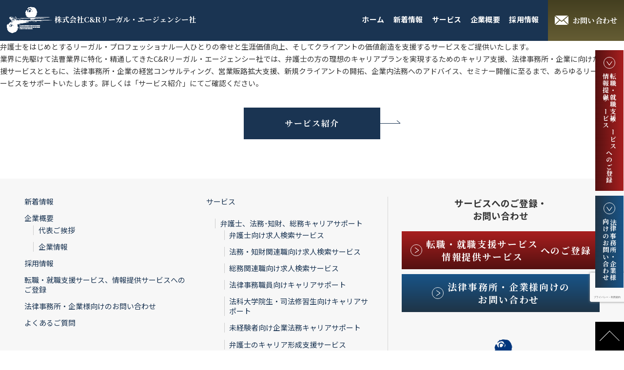

--- FILE ---
content_type: text/html; charset=UTF-8
request_url: https://legal-agent.jp/qa/93/
body_size: 10387
content:



<!doctype html>
<html>
<head>
<meta charset="utf-8">
<meta name="viewport" content="width=device-width, initial-scale=1">
<meta name="description" content="">

<link rel="icon" href="/favicon.ico">
<link rel="stylesheet" href="https://legal-agent.jp/newwp/wp-content/themes/legal-agent/css/style.css">


		<!-- All in One SEO 4.3.7 - aioseo.com -->
		<title>Q.具体的にどのようなサービスがありますか？ | 弁護士・法務人材の転職ならC&amp;Rリーガル・エージェンシー社</title>
		<meta name="description" content="弁護士をはじめとするリーガル・プロフェッショナル一人ひとりの幸せと生涯価値向上、そしてクライアントの価値創造を" />
		<meta name="robots" content="max-image-preview:large" />
		<link rel="canonical" href="https://legal-agent.jp/qa/93/" />
		<meta name="generator" content="All in One SEO (AIOSEO) 4.3.7" />
		<meta property="og:locale" content="ja_JP" />
		<meta property="og:site_name" content="弁護士・法務人材の転職ならC&amp;Rリーガル・エージェンシー社" />
		<meta property="og:type" content="article" />
		<meta property="og:title" content="Q.具体的にどのようなサービスがありますか？ | 弁護士・法務人材の転職ならC&amp;Rリーガル・エージェンシー社" />
		<meta property="og:description" content="弁護士をはじめとするリーガル・プロフェッショナル一人ひとりの幸せと生涯価値向上、そしてクライアントの価値創造を" />
		<meta property="og:url" content="https://legal-agent.jp/qa/93/" />
		<meta property="article:published_time" content="2022-10-20T10:04:34+00:00" />
		<meta property="article:modified_time" content="2022-10-20T10:04:35+00:00" />
		<meta name="twitter:card" content="summary_large_image" />
		<meta name="twitter:title" content="Q.具体的にどのようなサービスがありますか？ | 弁護士・法務人材の転職ならC&amp;Rリーガル・エージェンシー社" />
		<meta name="twitter:description" content="弁護士をはじめとするリーガル・プロフェッショナル一人ひとりの幸せと生涯価値向上、そしてクライアントの価値創造を" />
		<script type="application/ld+json" class="aioseo-schema">
			{"@context":"https:\/\/schema.org","@graph":[{"@type":"BreadcrumbList","@id":"https:\/\/legal-agent.jp\/qa\/93\/#breadcrumblist","itemListElement":[{"@type":"ListItem","@id":"https:\/\/legal-agent.jp\/#listItem","position":1,"item":{"@type":"WebPage","@id":"https:\/\/legal-agent.jp\/","name":"\u30db\u30fc\u30e0","description":"16\u5e74\u8d85\u306e\u696d\u754c\u7d4c\u9a13\u3092\u3082\u3068\u306b\u5c02\u4efb\u30a8\u30fc\u30b8\u30a7\u30f3\u30c8\u304c\u3001\u5f01\u8b77\u58eb\u3001\u6cd5\u52d9\u5411\u3051\u306e\u6c42\u4eba\u60c5\u5831\u306e\u63d0\u4f9b\u3057\u8ee2\u8077\u306e\u30b5\u30dd\u30fc\u30c8\u3092\u884c\u3063\u3066\u3044\u307e\u3059\u3002\u307e\u305f\u5f01\u8b77\u58eb\u5411\u3051\u306b\u306f\u72ec\u7acb\u3084\u30de\u30fc\u30b1\u30c6\u30a3\u30f3\u30b0\u306e\u304a\u624b\u4f1d\u3044\u306a\u3069\u3092\u901a\u3058\u3066\u4e00\u751f\u6daf\u30b5\u30dd\u30fc\u30c8\u3057\u307e\u3059\u3002 \u3055\u3089\u306b\u6cd5\u5f8b\u4e8b\u52d9\u6240\u3084\u4f01\u696d\u306e\u4eba\u6750\u63a1\u7528\u652f\u63f4\u3092\u306f\u3058\u3081\u3068\u3059\u308b\u69d8\u3005\u306a\u30b5\u30fc\u30d3\u30b9\u3092\u63d0\u4f9b\u3057\u3066\u3044\u307e\u3059\u3002","url":"https:\/\/legal-agent.jp\/"},"nextItem":"https:\/\/legal-agent.jp\/qa\/93\/#listItem"},{"@type":"ListItem","@id":"https:\/\/legal-agent.jp\/qa\/93\/#listItem","position":2,"item":{"@type":"WebPage","@id":"https:\/\/legal-agent.jp\/qa\/93\/","name":"Q.\u5177\u4f53\u7684\u306b\u3069\u306e\u3088\u3046\u306a\u30b5\u30fc\u30d3\u30b9\u304c\u3042\u308a\u307e\u3059\u304b\uff1f","description":"\u5f01\u8b77\u58eb\u3092\u306f\u3058\u3081\u3068\u3059\u308b\u30ea\u30fc\u30ac\u30eb\u30fb\u30d7\u30ed\u30d5\u30a7\u30c3\u30b7\u30e7\u30ca\u30eb\u4e00\u4eba\u3072\u3068\u308a\u306e\u5e78\u305b\u3068\u751f\u6daf\u4fa1\u5024\u5411\u4e0a\u3001\u305d\u3057\u3066\u30af\u30e9\u30a4\u30a2\u30f3\u30c8\u306e\u4fa1\u5024\u5275\u9020\u3092","url":"https:\/\/legal-agent.jp\/qa\/93\/"},"previousItem":"https:\/\/legal-agent.jp\/#listItem"}]},{"@type":"Organization","@id":"https:\/\/legal-agent.jp\/#organization","name":"la","url":"https:\/\/legal-agent.jp\/"},{"@type":"Person","@id":"https:\/\/legal-agent.jp\/author\/admin\/#author","url":"https:\/\/legal-agent.jp\/author\/admin\/","name":"LA_Web team"},{"@type":"WebPage","@id":"https:\/\/legal-agent.jp\/qa\/93\/#webpage","url":"https:\/\/legal-agent.jp\/qa\/93\/","name":"Q.\u5177\u4f53\u7684\u306b\u3069\u306e\u3088\u3046\u306a\u30b5\u30fc\u30d3\u30b9\u304c\u3042\u308a\u307e\u3059\u304b\uff1f | \u5f01\u8b77\u58eb\u30fb\u6cd5\u52d9\u4eba\u6750\u306e\u8ee2\u8077\u306a\u3089C&R\u30ea\u30fc\u30ac\u30eb\u30fb\u30a8\u30fc\u30b8\u30a7\u30f3\u30b7\u30fc\u793e","description":"\u5f01\u8b77\u58eb\u3092\u306f\u3058\u3081\u3068\u3059\u308b\u30ea\u30fc\u30ac\u30eb\u30fb\u30d7\u30ed\u30d5\u30a7\u30c3\u30b7\u30e7\u30ca\u30eb\u4e00\u4eba\u3072\u3068\u308a\u306e\u5e78\u305b\u3068\u751f\u6daf\u4fa1\u5024\u5411\u4e0a\u3001\u305d\u3057\u3066\u30af\u30e9\u30a4\u30a2\u30f3\u30c8\u306e\u4fa1\u5024\u5275\u9020\u3092","inLanguage":"ja","isPartOf":{"@id":"https:\/\/legal-agent.jp\/#website"},"breadcrumb":{"@id":"https:\/\/legal-agent.jp\/qa\/93\/#breadcrumblist"},"author":{"@id":"https:\/\/legal-agent.jp\/author\/admin\/#author"},"creator":{"@id":"https:\/\/legal-agent.jp\/author\/admin\/#author"},"datePublished":"2022-10-20T10:04:34+09:00","dateModified":"2022-10-20T10:04:35+09:00"},{"@type":"WebSite","@id":"https:\/\/legal-agent.jp\/#website","url":"https:\/\/legal-agent.jp\/","name":"C&R\u30ea\u30fc\u30ac\u30eb\u30fb\u30a8\u30fc\u30b8\u30a7\u30f3\u30b7\u30fc\u793e","inLanguage":"ja","publisher":{"@id":"https:\/\/legal-agent.jp\/#organization"}}]}
		</script>
		<!-- All in One SEO -->

<link rel='stylesheet' id='wp-block-library-css' href='https://legal-agent.jp/newwp/wp-includes/css/dist/block-library/style.min.css?ver=6.3.1' type='text/css' media='all' />
<style id='classic-theme-styles-inline-css' type='text/css'>
/*! This file is auto-generated */
.wp-block-button__link{color:#fff;background-color:#32373c;border-radius:9999px;box-shadow:none;text-decoration:none;padding:calc(.667em + 2px) calc(1.333em + 2px);font-size:1.125em}.wp-block-file__button{background:#32373c;color:#fff;text-decoration:none}
</style>
<style id='global-styles-inline-css' type='text/css'>
body{--wp--preset--color--black: #000000;--wp--preset--color--cyan-bluish-gray: #abb8c3;--wp--preset--color--white: #ffffff;--wp--preset--color--pale-pink: #f78da7;--wp--preset--color--vivid-red: #cf2e2e;--wp--preset--color--luminous-vivid-orange: #ff6900;--wp--preset--color--luminous-vivid-amber: #fcb900;--wp--preset--color--light-green-cyan: #7bdcb5;--wp--preset--color--vivid-green-cyan: #00d084;--wp--preset--color--pale-cyan-blue: #8ed1fc;--wp--preset--color--vivid-cyan-blue: #0693e3;--wp--preset--color--vivid-purple: #9b51e0;--wp--preset--gradient--vivid-cyan-blue-to-vivid-purple: linear-gradient(135deg,rgba(6,147,227,1) 0%,rgb(155,81,224) 100%);--wp--preset--gradient--light-green-cyan-to-vivid-green-cyan: linear-gradient(135deg,rgb(122,220,180) 0%,rgb(0,208,130) 100%);--wp--preset--gradient--luminous-vivid-amber-to-luminous-vivid-orange: linear-gradient(135deg,rgba(252,185,0,1) 0%,rgba(255,105,0,1) 100%);--wp--preset--gradient--luminous-vivid-orange-to-vivid-red: linear-gradient(135deg,rgba(255,105,0,1) 0%,rgb(207,46,46) 100%);--wp--preset--gradient--very-light-gray-to-cyan-bluish-gray: linear-gradient(135deg,rgb(238,238,238) 0%,rgb(169,184,195) 100%);--wp--preset--gradient--cool-to-warm-spectrum: linear-gradient(135deg,rgb(74,234,220) 0%,rgb(151,120,209) 20%,rgb(207,42,186) 40%,rgb(238,44,130) 60%,rgb(251,105,98) 80%,rgb(254,248,76) 100%);--wp--preset--gradient--blush-light-purple: linear-gradient(135deg,rgb(255,206,236) 0%,rgb(152,150,240) 100%);--wp--preset--gradient--blush-bordeaux: linear-gradient(135deg,rgb(254,205,165) 0%,rgb(254,45,45) 50%,rgb(107,0,62) 100%);--wp--preset--gradient--luminous-dusk: linear-gradient(135deg,rgb(255,203,112) 0%,rgb(199,81,192) 50%,rgb(65,88,208) 100%);--wp--preset--gradient--pale-ocean: linear-gradient(135deg,rgb(255,245,203) 0%,rgb(182,227,212) 50%,rgb(51,167,181) 100%);--wp--preset--gradient--electric-grass: linear-gradient(135deg,rgb(202,248,128) 0%,rgb(113,206,126) 100%);--wp--preset--gradient--midnight: linear-gradient(135deg,rgb(2,3,129) 0%,rgb(40,116,252) 100%);--wp--preset--font-size--small: 13px;--wp--preset--font-size--medium: 20px;--wp--preset--font-size--large: 36px;--wp--preset--font-size--x-large: 42px;--wp--preset--spacing--20: 0.44rem;--wp--preset--spacing--30: 0.67rem;--wp--preset--spacing--40: 1rem;--wp--preset--spacing--50: 1.5rem;--wp--preset--spacing--60: 2.25rem;--wp--preset--spacing--70: 3.38rem;--wp--preset--spacing--80: 5.06rem;--wp--preset--shadow--natural: 6px 6px 9px rgba(0, 0, 0, 0.2);--wp--preset--shadow--deep: 12px 12px 50px rgba(0, 0, 0, 0.4);--wp--preset--shadow--sharp: 6px 6px 0px rgba(0, 0, 0, 0.2);--wp--preset--shadow--outlined: 6px 6px 0px -3px rgba(255, 255, 255, 1), 6px 6px rgba(0, 0, 0, 1);--wp--preset--shadow--crisp: 6px 6px 0px rgba(0, 0, 0, 1);}:where(.is-layout-flex){gap: 0.5em;}:where(.is-layout-grid){gap: 0.5em;}body .is-layout-flow > .alignleft{float: left;margin-inline-start: 0;margin-inline-end: 2em;}body .is-layout-flow > .alignright{float: right;margin-inline-start: 2em;margin-inline-end: 0;}body .is-layout-flow > .aligncenter{margin-left: auto !important;margin-right: auto !important;}body .is-layout-constrained > .alignleft{float: left;margin-inline-start: 0;margin-inline-end: 2em;}body .is-layout-constrained > .alignright{float: right;margin-inline-start: 2em;margin-inline-end: 0;}body .is-layout-constrained > .aligncenter{margin-left: auto !important;margin-right: auto !important;}body .is-layout-constrained > :where(:not(.alignleft):not(.alignright):not(.alignfull)){max-width: var(--wp--style--global--content-size);margin-left: auto !important;margin-right: auto !important;}body .is-layout-constrained > .alignwide{max-width: var(--wp--style--global--wide-size);}body .is-layout-flex{display: flex;}body .is-layout-flex{flex-wrap: wrap;align-items: center;}body .is-layout-flex > *{margin: 0;}body .is-layout-grid{display: grid;}body .is-layout-grid > *{margin: 0;}:where(.wp-block-columns.is-layout-flex){gap: 2em;}:where(.wp-block-columns.is-layout-grid){gap: 2em;}:where(.wp-block-post-template.is-layout-flex){gap: 1.25em;}:where(.wp-block-post-template.is-layout-grid){gap: 1.25em;}.has-black-color{color: var(--wp--preset--color--black) !important;}.has-cyan-bluish-gray-color{color: var(--wp--preset--color--cyan-bluish-gray) !important;}.has-white-color{color: var(--wp--preset--color--white) !important;}.has-pale-pink-color{color: var(--wp--preset--color--pale-pink) !important;}.has-vivid-red-color{color: var(--wp--preset--color--vivid-red) !important;}.has-luminous-vivid-orange-color{color: var(--wp--preset--color--luminous-vivid-orange) !important;}.has-luminous-vivid-amber-color{color: var(--wp--preset--color--luminous-vivid-amber) !important;}.has-light-green-cyan-color{color: var(--wp--preset--color--light-green-cyan) !important;}.has-vivid-green-cyan-color{color: var(--wp--preset--color--vivid-green-cyan) !important;}.has-pale-cyan-blue-color{color: var(--wp--preset--color--pale-cyan-blue) !important;}.has-vivid-cyan-blue-color{color: var(--wp--preset--color--vivid-cyan-blue) !important;}.has-vivid-purple-color{color: var(--wp--preset--color--vivid-purple) !important;}.has-black-background-color{background-color: var(--wp--preset--color--black) !important;}.has-cyan-bluish-gray-background-color{background-color: var(--wp--preset--color--cyan-bluish-gray) !important;}.has-white-background-color{background-color: var(--wp--preset--color--white) !important;}.has-pale-pink-background-color{background-color: var(--wp--preset--color--pale-pink) !important;}.has-vivid-red-background-color{background-color: var(--wp--preset--color--vivid-red) !important;}.has-luminous-vivid-orange-background-color{background-color: var(--wp--preset--color--luminous-vivid-orange) !important;}.has-luminous-vivid-amber-background-color{background-color: var(--wp--preset--color--luminous-vivid-amber) !important;}.has-light-green-cyan-background-color{background-color: var(--wp--preset--color--light-green-cyan) !important;}.has-vivid-green-cyan-background-color{background-color: var(--wp--preset--color--vivid-green-cyan) !important;}.has-pale-cyan-blue-background-color{background-color: var(--wp--preset--color--pale-cyan-blue) !important;}.has-vivid-cyan-blue-background-color{background-color: var(--wp--preset--color--vivid-cyan-blue) !important;}.has-vivid-purple-background-color{background-color: var(--wp--preset--color--vivid-purple) !important;}.has-black-border-color{border-color: var(--wp--preset--color--black) !important;}.has-cyan-bluish-gray-border-color{border-color: var(--wp--preset--color--cyan-bluish-gray) !important;}.has-white-border-color{border-color: var(--wp--preset--color--white) !important;}.has-pale-pink-border-color{border-color: var(--wp--preset--color--pale-pink) !important;}.has-vivid-red-border-color{border-color: var(--wp--preset--color--vivid-red) !important;}.has-luminous-vivid-orange-border-color{border-color: var(--wp--preset--color--luminous-vivid-orange) !important;}.has-luminous-vivid-amber-border-color{border-color: var(--wp--preset--color--luminous-vivid-amber) !important;}.has-light-green-cyan-border-color{border-color: var(--wp--preset--color--light-green-cyan) !important;}.has-vivid-green-cyan-border-color{border-color: var(--wp--preset--color--vivid-green-cyan) !important;}.has-pale-cyan-blue-border-color{border-color: var(--wp--preset--color--pale-cyan-blue) !important;}.has-vivid-cyan-blue-border-color{border-color: var(--wp--preset--color--vivid-cyan-blue) !important;}.has-vivid-purple-border-color{border-color: var(--wp--preset--color--vivid-purple) !important;}.has-vivid-cyan-blue-to-vivid-purple-gradient-background{background: var(--wp--preset--gradient--vivid-cyan-blue-to-vivid-purple) !important;}.has-light-green-cyan-to-vivid-green-cyan-gradient-background{background: var(--wp--preset--gradient--light-green-cyan-to-vivid-green-cyan) !important;}.has-luminous-vivid-amber-to-luminous-vivid-orange-gradient-background{background: var(--wp--preset--gradient--luminous-vivid-amber-to-luminous-vivid-orange) !important;}.has-luminous-vivid-orange-to-vivid-red-gradient-background{background: var(--wp--preset--gradient--luminous-vivid-orange-to-vivid-red) !important;}.has-very-light-gray-to-cyan-bluish-gray-gradient-background{background: var(--wp--preset--gradient--very-light-gray-to-cyan-bluish-gray) !important;}.has-cool-to-warm-spectrum-gradient-background{background: var(--wp--preset--gradient--cool-to-warm-spectrum) !important;}.has-blush-light-purple-gradient-background{background: var(--wp--preset--gradient--blush-light-purple) !important;}.has-blush-bordeaux-gradient-background{background: var(--wp--preset--gradient--blush-bordeaux) !important;}.has-luminous-dusk-gradient-background{background: var(--wp--preset--gradient--luminous-dusk) !important;}.has-pale-ocean-gradient-background{background: var(--wp--preset--gradient--pale-ocean) !important;}.has-electric-grass-gradient-background{background: var(--wp--preset--gradient--electric-grass) !important;}.has-midnight-gradient-background{background: var(--wp--preset--gradient--midnight) !important;}.has-small-font-size{font-size: var(--wp--preset--font-size--small) !important;}.has-medium-font-size{font-size: var(--wp--preset--font-size--medium) !important;}.has-large-font-size{font-size: var(--wp--preset--font-size--large) !important;}.has-x-large-font-size{font-size: var(--wp--preset--font-size--x-large) !important;}
.wp-block-navigation a:where(:not(.wp-element-button)){color: inherit;}
:where(.wp-block-post-template.is-layout-flex){gap: 1.25em;}:where(.wp-block-post-template.is-layout-grid){gap: 1.25em;}
:where(.wp-block-columns.is-layout-flex){gap: 2em;}:where(.wp-block-columns.is-layout-grid){gap: 2em;}
.wp-block-pullquote{font-size: 1.5em;line-height: 1.6;}
</style>
<link rel='stylesheet' id='contact-form-7-css' href='https://legal-agent.jp/newwp/wp-content/plugins/contact-form-7/includes/css/styles.css?ver=5.7.7' type='text/css' media='all' />
<link rel='stylesheet' id='cf7msm_styles-css' href='https://legal-agent.jp/newwp/wp-content/plugins/contact-form-7-multi-step-module-premium/resources/cf7msm.css?ver=4.3.1' type='text/css' media='all' />
<script type='text/javascript' src='https://legal-agent.jp/newwp/wp-includes/js/jquery/jquery.min.js?ver=3.7.0' id='jquery-core-js'></script>
<script type='text/javascript' src='https://legal-agent.jp/newwp/wp-includes/js/jquery/jquery-migrate.min.js?ver=3.4.1' id='jquery-migrate-js'></script>
<link rel="https://api.w.org/" href="https://legal-agent.jp/wp-json/" /><link rel="alternate" type="application/json" href="https://legal-agent.jp/wp-json/wp/v2/qa/93" /><link rel="EditURI" type="application/rsd+xml" title="RSD" href="https://legal-agent.jp/newwp/xmlrpc.php?rsd" />
<link rel='shortlink' href='https://legal-agent.jp/?p=93' />
<link rel="alternate" type="application/json+oembed" href="https://legal-agent.jp/wp-json/oembed/1.0/embed?url=https%3A%2F%2Flegal-agent.jp%2Fqa%2F93%2F" />
<link rel="alternate" type="text/xml+oembed" href="https://legal-agent.jp/wp-json/oembed/1.0/embed?url=https%3A%2F%2Flegal-agent.jp%2Fqa%2F93%2F&#038;format=xml" />
<script src="https://yubinbango.github.io/yubinbango/yubinbango.js" charset="UTF-8"></script>
<!-- Google tag (gtag.js) --> <script async src="https://www.googletagmanager.com/gtag/js?id=G-DGDTW1NL6Q"></script> <script>   window.dataLayer = window.dataLayer || [];   function gtag(){dataLayer.push(arguments);}   gtag('js', new Date());   gtag('config', 'G-DGDTW1NL6Q'); </script>
</head>

<body class="qa-template-default single single-qa postid-93">
<!-- Google Tag Manager (noscript) -->
<noscript><iframe src="https://www.googletagmanager.com/ns.html?id=GTM-W4NMR4V" height="0" width="0" style="display:none;visibility:hidden"></iframe></noscript>
<!-- End Google Tag Manager (noscript) -->
<!-- Google Tag Manager (noscript) -->
<noscript><iframe src="https://www.googletagmanager.com/ns.html?id=GTM-WN449MD" height="0" width="0" style="display:none;visibility:hidden"></iframe></noscript>
<!-- End Google Tag Manager (noscript) -->
<div id="l-wrapper">
<header class="l-header">
  <div class="l-header_inner">
    <div class="l-header_logo">
      <div><a href="https://legal-agent.jp/"><img src="https://legal-agent.jp/newwp/wp-content/themes/legal-agent/images/logo_head.png" alt="株式会社C&amp;Rリーガル・エージェンシー社"/><span class="u-pc">株式会社C&amp;Rリーガル・エージェンシー社</span></a></div>
    </div>
    <div class="l-header_nav">
      <ul class="l-nav">
        <li><a href="https://legal-agent.jp/"><span>ホーム</span></a></li>
        <li><a href="https://legal-agent.jp/news/"><span>新着情報</span></a></li>
        <li class="js-mmenu"><a href="/service/" class="_hasMenu js-mm_toggle"><span>サービス</span></a>
          <div class="l-mmenu">
            <div class="l-mmenu_inner l-inner">
              <div class="l-mmenu_ttl">
                <p>サービス</p>
                <div class="l-mmenu_thumb"><img src="https://legal-agent.jp/newwp/wp-content/themes/legal-agent/images/img_nav_service01.jpg" alt=""/></div>
              </div>
              <ul class="l-nav_child">
                <li><a href="https://legal-agent.jp/service/">サービス紹介</a>
                  <ul class="l-nav_childsub">
                    <li><a href="https://legal-agent.jp/service/agency/#contents" class="js-has_anc">弁護士、法務・知財、総務キャリアサポート</a></li>
                    <li><a href="https://legal-agent.jp/service/partner/#contents" class="js-has_anc">法律事務所・企業向けサービス</a></li>
                    <li><a href="https://legal-agent.jp/service/program/#contents" class="js-has_anc">情報提供サービス</a></li>
                  </ul>
                </li>
                <li>
                  <a href="https://legal-agent.jp/service/agent/">エージェント紹介</a>
                </li>
                <li>
                  <a href="https://legal-agent.jp/service/casestudy/">事例紹介</a>
                  <!--<ul class="l-nav_childsub">
                    <li><a href="#">弁護士、法務・知財キャリアサポート事例</a></li>
                    <li><a href="#">法律事務所・企業向けサービス事例</a></li>
                  </ul>-->
                </li>
              </ul>
            </div>
          </div>
        </li>
        <li class="js-mmenu"><a href="https://legal-agent.jp/company/" class="_hasMenu js-mm_toggle"><span>企業概要</span></a>
          <div class="l-mmenu">
            <div class="l-mmenu_inner l-inner">
              <div class="l-mmenu_ttl">
                <p>企業概要</p>
                <div class="l-mmenu_thumb"><img src="https://legal-agent.jp/newwp/wp-content/themes/legal-agent/images/img_nav_company03.jpg" alt=""/></div>
              </div>
              <ul class="l-nav_child">
                <li><a href="https://legal-agent.jp/company/">企業概要</a></li>
                <!--<li><a href="https://legal-agent.jp/company/message/">代表ご挨拶</a></li>-->
                <li><a href="https://legal-agent.jp/company/info/">企業情報</a>
                  <ul class="l-nav_childsub">
                    <li><a href="https://legal-agent.jp/company/info/#about" class="js-has_anc">C&amp;Rリーガル・エージェンシー社について</a></li>
                    <li><a href="https://legal-agent.jp/company/info/#info" class="js-has_anc">基本情報</a></li>
                    <li><a href="https://legal-agent.jp/company/info/#history" class="js-has_anc">沿革</a></li>
                    <li><a href="https://legal-agent.jp/company/info/#access" class="js-has_anc">所在地</a></li>
                    <li><a href="https://legal-agent.jp/company/info/#group" class="js-has_anc">C&amp;Rグループについて</a></li>
                  </ul>
                </li>
              </ul>
            </div>
          </div>
        </li>
        <li><a href="https://legal-agent.jp/recruit/"><span>採用情報</span></a></li>
      </ul>
    </div>
    <a href="https://legal-agent.jp/entry/" class="l-header_contact __register u-sp"><span class="u-icon_circlearrow">サービスへの登録</span></a>
		<a href="https://legal-agent.jp/contact/" class="l-header_contact"><span class="u-icon_mail">お問い合わせ</span></a>
    <div class="l-header_spmenu js-spmenu_toggle">
      <div class="c-btn_burger"><span></span></div>
    </div>
  </div>
</header>
<div class="c-btn_sidefix">
	<a href="https://legal-agent.jp/entry/" class="c-btn_redgrad __verticle">
  <div class="u-icon_circlearrow__d">転職・就職支援サービス<br>
    情報提供サービス</div>
  <div>へのご登録</div>
  </a>
	<a href="https://legal-agent.jp/entry03/?form=company" class="c-btn_redgrad __blue __verticle">
  <div class="u-icon_circlearrow__d">法律事務所・企業様<br>
    向けのお問い合わせ</div>
  </a>
</div>
<p>弁護士をはじめとするリーガル・プロフェッショナル一人ひとりの幸せと生涯価値向上、そしてクライアントの価値創造を支援するサービスをご提供いたします。<br />
業界に先駆けて法曹業界に特化・精通してきたC&amp;Rリーガル・エージェンシー社では、弁護士の方の理想のキャリアプランを実現するためのキャリア支援、法律事務所・企業に向けた採用支援サービスとともに、法律事務所・企業の経営コンサルティング、営業販路拡大支援、新規クライアントの開拓、企業内法務へのアドバイス、セミナー開催に至るまで、あらゆるリーガルサービスをサポートいたします。詳しくは「サービス紹介」にてご確認ください。</p>
<div class="c-wrap_btn u-txt_c"><a href="/service/" class="c-btn_detail">サービス紹介</a></div>
<footer class="l-footer">
  <div class="l-footer_sm">
    <div class="l-footer_cols">
      <div>
        <ul class="c-nav_footer">
          <li class="u-pc"><a href="https://legal-agent.jp/news/">新着情報</a></li>
          <li><a href="https://legal-agent.jp/company/" class="_hasMenu js-mm_toggle">企業概要</a>
            <ul class="c-nav_footer__sub">
              <li class="u-sp"><a href="https://legal-agent.jp/company/">企業概要</a></li>
              <li><a href="https://legal-agent.jp/company/message/">代表ご挨拶</a></li>
              <li><a href="https://legal-agent.jp/company/info/">企業情報</a></li>
            </ul>
          </li>
          <li><a href="https://legal-agent.jp/recruit/">採用情報</a></li>
          <li><a href="https://legal-agent.jp/entry/">転職・就職支援サービス、<br class="u-sp">情報提供サービスへのご登録</a></li>
          <li><a href="https://legal-agent.jp/entry03/?form=company">法律事務所・企業様向けのお問い合わせ</a></li>
          <li><a href="https://legal-agent.jp/qa/">よくあるご質問</a></li>
        </ul>
      </div>
      <div>
        <ul class="c-nav_footer">
					<li class="u-sp"><a href="https://legal-agent.jp/news/">新着情報</a></li>
          <li><a href="https://legal-agent.jp/service/" class="_hasMenu js-mm_toggle">サービス</a>
            <ul class="c-nav_footer__sub">
							<li class="u-sp"><a href="https://legal-agent.jp/service/">サービス紹介</a></li>
              <li><a href="https://legal-agent.jp/service/agency/">弁護士、法務･知財、総務キャリアサポート</a>
                <ul>
                  <li><a href="https://www.bengoshitenshoku.jp/" target="_blank">弁護士向け求人検索サービス</a></li>
                  <li><a href="https://www.houmukyujin.jp/" target="_blank">法務・知財関連職向け求人検索サービス</a></li>
				  <li><a href="https://www.somukyujin.jp/" target="_blank">総務関連職向け求人検索サービス
</a></li>
                  <li><a href="https://legal-agent.jp/houritsujimushokuin" target="_blank">法律事務職員向けキャリアサポート</a></li>
                  <li><a href="https://www.bengoshitenshoku.jp/shushoku" target="_blank">法科大学院生・司法修習生向けキャリアサポート</a></li>
                  <li><a href="https://legal-agent.jp/academy/" target="_blank">未経験者向け企業法務キャリアサポート</a></li>
				  <li><a href="https://bengoshicareer.jp/" target="_blank">弁護士のキャリア形成支援サービス</a></li>
                </ul>
              </li>
              <li><a href="https://legal-agent.jp/service/partner/">法律事務所・企業向けサービス</a>
                <ul>
                  <li><a href="https://legal-agent.jp/marketingservice/" target="_blank">弁護士向けブランディング、マーケティング支援サービス</a></li>
                  <li><a href="https://legal-agent.jp/teikei/" target="_blank">法律事務所間のM&amp;A、事業承継、業務提携支援サービス</a></li>
                  <li><a href="https://legal-agent.jp/shagai-yakuin/" target="_blank">弁護士をはじめとしたリーガル・プロフェッショナルに特化した社外役員マッチングサービス</a></li>
                  <li><a href="https://legal-agent.jp/service/partner/shain/" target="_blank">正社員・業務委託人材採用サポート</a></li>
                  <li><a href="https://legal-agent.jp/service/partner/haken/" target="_blank">派遣・紹介予定派遣スタッフ人材採用サポート</a></li>
				                  </ul>
              </li>
              <li><a href="https://legal-agent.jp/service/program/">情報提供サービス</a>
                <ul>
                  <li><a href="https://legal-agent.jp/attorneys/" target="_blank">『Attorney’s MAGAZINE』</a></li>
                </ul>
              </li>
              <li><a href="https://legal-agent.jp/service/agent/">エージェント紹介</a></li>
              <li><a href="https://legal-agent.jp/service/casestudy/">事例紹介</a></li>
            </ul>
          </li>
        </ul>
      </div>
      <div class="l-footer_contact">
        <div class="u-pc">
          <p class="l-footer_contact__ttl">サービスへのご登録・<br>
          お問い合わせ</p>
          <div><a href="https://legal-agent.jp/entry/" class="c-btn_redgrad">
            <div class="u-icon_circlearrow">転職・就職支援サービス<br>
              情報提供サービス</div>
            <div>へのご登録</div>
          </a></div>
          <div><a href="https://legal-agent.jp/entry03/?form=company" class="c-btn_redgrad __blue"><span class="u-icon_circlearrow">法律事務所・企業様向けの<br>お問い合わせ</span></a></div>
        </div>
        <div class="l-footer_crInfo">
          <div class="l-footer_crInfo__logo"><img src="https://legal-agent.jp/newwp/wp-content/themes/legal-agent/images/logo_footer.svg" height="80" alt=""/></div>
          <p><span>株式会社C&amp;Rリーガル・エージェンシー社</span><br>
            TEL : <a href="tel:0345500095">03-4550-0095</a><br>
            受付時間 : 9:30～18:30（土日祝日除く）</p>
          <div class="c-list_sns"><a href="https://www.facebook.com/legalagency" target="_blank"><img src="https://legal-agent.jp/newwp/wp-content/themes/legal-agent/images/icon_fb.svg" alt="facebbok"/></a><a href="https://twitter.com/CRLA_Co_Ltd" target="_blank"><img src="https://legal-agent.jp/newwp/wp-content/themes/legal-agent/images/icon_tw.svg" alt="Twitter"/></a></div>
        </div>
      </div>
    </div>
  </div>
	<div class="c-btn_ptop"><a href="#l-wrapper" class="js-scroll"><span>TOPへ</span></a></div>
  <div class="l-footer_bottom">
    <div class="l-footer_bottom__cp">Copyright &copy; C&amp;R Legal Agency Co., Ltd. All Rights Reserved.</div>
    <div class="l-footer_bottom__nav">
      <ul>
          <li><a href="https://legal-agent.jp/privacypolicy/">個人情報保護方針・Cookie等の利用について</a></li>
          <li><a href="https://legal-agent.jp/termsofuse/">サービス利用規約</a></li>
      </ul>
    </div>
  </div>
</footer>




</div>
<script type='text/javascript' src='https://legal-agent.jp/newwp/wp-content/plugins/contact-form-7/includes/swv/js/index.js?ver=5.7.7' id='swv-js'></script>
<script type='text/javascript' id='contact-form-7-js-extra'>
/* <![CDATA[ */
var wpcf7 = {"api":{"root":"https:\/\/legal-agent.jp\/wp-json\/","namespace":"contact-form-7\/v1"}};
/* ]]> */
</script>
<script type='text/javascript' src='https://legal-agent.jp/newwp/wp-content/plugins/contact-form-7/includes/js/index.js?ver=5.7.7' id='contact-form-7-js'></script>
<script type='text/javascript' id='cf7msm-js-extra'>
/* <![CDATA[ */
var cf7msm_posted_data = [];
/* ]]> */
</script>
<script type='text/javascript' src='https://legal-agent.jp/newwp/wp-content/plugins/contact-form-7-multi-step-module-premium/resources/cf7msm.min.js?ver=4.3.1' id='cf7msm-js'></script>
			<script  id="c4wp-recaptcha-js" src="https://www.google.com/recaptcha/api.js?render=6LfRdsAmAAAAAHyeiW6JZXszJnRsFHzbbk8H5U8F&#038;hl=ja"></script>
			<script id="c4wp-inline-js" type="text/javascript">
				
				( function( grecaptcha ) {

					let c4wp_onloadCallback = function() {
						for ( var i = 0; i < document.forms.length; i++ ) {
							let form = document.forms[i];
							let captcha_div = form.querySelector( '.c4wp_captcha_field_div:not(.rendered)' );
							let jetpack_sso = form.querySelector( '#jetpack-sso-wrap' );

							if ( null === captcha_div || form.id == 'create-group-form' ) {								
								continue;
							}
							if ( !( captcha_div.offsetWidth || captcha_div.offsetHeight || captcha_div.getClientRects().length ) ) {					    	
								if ( jetpack_sso == null && ! form.classList.contains( 'woocommerce-form-login' ) ) {
									continue;
								}
							}

							let alreadyCloned = form.querySelector( '.c4wp-submit' );
							if ( null != alreadyCloned ) {
								continue;
							}

							let foundSubmitBtn = form.querySelector( '#signup-form [type=submit], [type=submit]:not(.nf-element):not(#group-creation-create):not([name="signup_submit"]):not([name="ac_form_submit"]):not(.verify-captcha)' );
							let cloned = false;
							let clone  = false;

							// Submit button found, clone it.
							if ( foundSubmitBtn ) {
								clone = foundSubmitBtn.cloneNode(true);
								clone.classList.add( 'c4wp-submit' );
								clone.removeAttribute( 'onclick' );
								clone.removeAttribute( 'onkeypress' );
								if ( foundSubmitBtn.parentElement.form === null ) {
									foundSubmitBtn.parentElement.prepend(clone);
								} else {
									foundSubmitBtn.parentElement.insertBefore( clone, foundSubmitBtn );
								}
								foundSubmitBtn.style.display = "none";
								cloned = true;
							}
							
							// Clone created, listen to its click.
							if ( cloned ) {
								clone.addEventListener( 'click', function ( event ) {
									logSubmit( event, 'cloned', form, foundSubmitBtn );
								});
							// No clone, execture and watch for form submission.
							} else {
								grecaptcha.execute(
									'6LfRdsAmAAAAAHyeiW6JZXszJnRsFHzbbk8H5U8F',
								).then( function( data ) {
									var responseElem = form.querySelector( '.c4wp_response' );
									responseElem.setAttribute( 'value', data );	
								});

								// Anything else.
								form.addEventListener( 'submit', function ( event ) {
									logSubmit( event, 'other', form );
								});	
							}

							function logSubmit( event, form_type = '', form, foundSubmitBtn ) {

								// Standard v3 check.
								if ( ! form.classList.contains( 'c4wp_v2_fallback_active' ) && ! form.classList.contains( 'c4wp_verified' ) ) {
									event.preventDefault();
									try {
										grecaptcha.execute(
											'6LfRdsAmAAAAAHyeiW6JZXszJnRsFHzbbk8H5U8F',
										).then( function( data ) {	
											var responseElem = form.querySelector( '.c4wp_response' );
											if ( responseElem == null ) {
												var responseElem = document.querySelector( '.c4wp_response' );
											}
											
											responseElem.setAttribute( 'value', data );	

											
											// Submit as usual.
											if ( foundSubmitBtn ) {
												foundSubmitBtn.click();
											} else {
												
												if ( typeof form.submit === 'function' ) {
													form.submit();
												} else {
													HTMLFormElement.prototype.submit.call(form);
												}
											}

											return true;
										});
									} catch (e) {
										// Slience.
									}
								// V2 fallback.
								} else {
									if ( form.classList.contains( 'wpforms-form' ) || form.classList.contains( 'frm-fluent-form' )) {
										return true;
									}
									
									// Submit as usual.
									if ( typeof form.submit === 'function' ) {
										form.submit();
									} else {
										HTMLFormElement.prototype.submit.call(form);
									}

									return true;
								}
							};
						}
					};

					grecaptcha.ready( c4wp_onloadCallback );

					if ( typeof jQuery !== 'undefined' ) {
						jQuery( 'body' ).on( 'click', '.acomment-reply.bp-primary-action', function ( e ) {
							c4wp_onloadCallback();
						});	
					}

					//token is valid for 2 minutes, So get new token every after 1 minutes 50 seconds
					setInterval(c4wp_onloadCallback, 110000);

					
				} )( grecaptcha );
			</script>
			<!--<script src="https://legal-agent.jp/newwp/wp-content/themes/legal-agent/js/jquery.min.js"></script>-->
<script src="https://legal-agent.jp/newwp/wp-content/themes/legal-agent/js/lib.js"></script>
<script src="https://legal-agent.jp/newwp/wp-content/themes/legal-agent/js/common.js"></script>
<script src="https://legal-agent.jp/newwp/wp-content/themes/legal-agent/js/form.js"></script>
<script src="https://cdn.jsdelivr.net/npm/jquery-validation@1.19.2/dist/jquery.validate.js"></script>
<script type="text/javascript">
new Image(1, 1).src="//data-dsp.ad-m.asia/dsp/api/mark/?m=1E4U2&c=bAMR&cb=" +
Math.floor(new Date().getTime() / 86400);
</script>
<script>(function() {
  var _fbq = window._fbq || (window._fbq = []);
  if (!_fbq.loaded) {
    var fbds = document.createElement('script');
    fbds.async = true;
    fbds.src = '//connect.facebook.net/en_US/fbds.js';
    var s = document.getElementsByTagName('script')[0];
    s.parentNode.insertBefore(fbds, s);
    _fbq.loaded = true;
  }
  _fbq.push(['addPixelId', '333859560119044']);
})();
window._fbq = window._fbq || [];
window._fbq.push(['track', 'PixelInitialized', {}]);
</script>
<noscript><img height="1" width="1" alt="" style="display:none" src="https://www.facebook.com/tr?id=333859560119044&amp;ev=PixelInitialized" /></noscript>
    
<script>(function(w,d,s,l,i){w[l]=w[l]||[];w[l].push({'gtm.start':
new Date().getTime(),event:'gtm.js'});var f=d.getElementsByTagName(s)[0],
j=d.createElement(s),dl=l!='dataLayer'?'&l='+l:'';j.async=true;j.src=
'https://www.googletagmanager.com/gtm.js?id='+i+dl;f.parentNode.insertBefore(j,f);
})(window,document,'script','dataLayer','GTM-W4NMR4V');</script>
<!-- End Google Tag Manager -->
<!-- Google Tag Manager -->
<script>(function(w,d,s,l,i){w[l]=w[l]||[];w[l].push({'gtm.start':
new Date().getTime(),event:'gtm.js'});var f=d.getElementsByTagName(s)[0],
j=d.createElement(s),dl=l!='dataLayer'?'&l='+l:'';j.async=true;j.src=
'https://www.googletagmanager.com/gtm.js?id='+i+dl;f.parentNode.insertBefore(j,f);
})(window,document,'script','dataLayer','GTM-WN449MD');</script>
<!-- End Google Tag Manager -->


</body>
</html>

--- FILE ---
content_type: text/html; charset=utf-8
request_url: https://www.google.com/recaptcha/api2/anchor?ar=1&k=6LfRdsAmAAAAAHyeiW6JZXszJnRsFHzbbk8H5U8F&co=aHR0cHM6Ly9sZWdhbC1hZ2VudC5qcDo0NDM.&hl=ja&v=PoyoqOPhxBO7pBk68S4YbpHZ&size=invisible&anchor-ms=20000&execute-ms=30000&cb=l3ppliwvo741
body_size: 48929
content:
<!DOCTYPE HTML><html dir="ltr" lang="ja"><head><meta http-equiv="Content-Type" content="text/html; charset=UTF-8">
<meta http-equiv="X-UA-Compatible" content="IE=edge">
<title>reCAPTCHA</title>
<style type="text/css">
/* cyrillic-ext */
@font-face {
  font-family: 'Roboto';
  font-style: normal;
  font-weight: 400;
  font-stretch: 100%;
  src: url(//fonts.gstatic.com/s/roboto/v48/KFO7CnqEu92Fr1ME7kSn66aGLdTylUAMa3GUBHMdazTgWw.woff2) format('woff2');
  unicode-range: U+0460-052F, U+1C80-1C8A, U+20B4, U+2DE0-2DFF, U+A640-A69F, U+FE2E-FE2F;
}
/* cyrillic */
@font-face {
  font-family: 'Roboto';
  font-style: normal;
  font-weight: 400;
  font-stretch: 100%;
  src: url(//fonts.gstatic.com/s/roboto/v48/KFO7CnqEu92Fr1ME7kSn66aGLdTylUAMa3iUBHMdazTgWw.woff2) format('woff2');
  unicode-range: U+0301, U+0400-045F, U+0490-0491, U+04B0-04B1, U+2116;
}
/* greek-ext */
@font-face {
  font-family: 'Roboto';
  font-style: normal;
  font-weight: 400;
  font-stretch: 100%;
  src: url(//fonts.gstatic.com/s/roboto/v48/KFO7CnqEu92Fr1ME7kSn66aGLdTylUAMa3CUBHMdazTgWw.woff2) format('woff2');
  unicode-range: U+1F00-1FFF;
}
/* greek */
@font-face {
  font-family: 'Roboto';
  font-style: normal;
  font-weight: 400;
  font-stretch: 100%;
  src: url(//fonts.gstatic.com/s/roboto/v48/KFO7CnqEu92Fr1ME7kSn66aGLdTylUAMa3-UBHMdazTgWw.woff2) format('woff2');
  unicode-range: U+0370-0377, U+037A-037F, U+0384-038A, U+038C, U+038E-03A1, U+03A3-03FF;
}
/* math */
@font-face {
  font-family: 'Roboto';
  font-style: normal;
  font-weight: 400;
  font-stretch: 100%;
  src: url(//fonts.gstatic.com/s/roboto/v48/KFO7CnqEu92Fr1ME7kSn66aGLdTylUAMawCUBHMdazTgWw.woff2) format('woff2');
  unicode-range: U+0302-0303, U+0305, U+0307-0308, U+0310, U+0312, U+0315, U+031A, U+0326-0327, U+032C, U+032F-0330, U+0332-0333, U+0338, U+033A, U+0346, U+034D, U+0391-03A1, U+03A3-03A9, U+03B1-03C9, U+03D1, U+03D5-03D6, U+03F0-03F1, U+03F4-03F5, U+2016-2017, U+2034-2038, U+203C, U+2040, U+2043, U+2047, U+2050, U+2057, U+205F, U+2070-2071, U+2074-208E, U+2090-209C, U+20D0-20DC, U+20E1, U+20E5-20EF, U+2100-2112, U+2114-2115, U+2117-2121, U+2123-214F, U+2190, U+2192, U+2194-21AE, U+21B0-21E5, U+21F1-21F2, U+21F4-2211, U+2213-2214, U+2216-22FF, U+2308-230B, U+2310, U+2319, U+231C-2321, U+2336-237A, U+237C, U+2395, U+239B-23B7, U+23D0, U+23DC-23E1, U+2474-2475, U+25AF, U+25B3, U+25B7, U+25BD, U+25C1, U+25CA, U+25CC, U+25FB, U+266D-266F, U+27C0-27FF, U+2900-2AFF, U+2B0E-2B11, U+2B30-2B4C, U+2BFE, U+3030, U+FF5B, U+FF5D, U+1D400-1D7FF, U+1EE00-1EEFF;
}
/* symbols */
@font-face {
  font-family: 'Roboto';
  font-style: normal;
  font-weight: 400;
  font-stretch: 100%;
  src: url(//fonts.gstatic.com/s/roboto/v48/KFO7CnqEu92Fr1ME7kSn66aGLdTylUAMaxKUBHMdazTgWw.woff2) format('woff2');
  unicode-range: U+0001-000C, U+000E-001F, U+007F-009F, U+20DD-20E0, U+20E2-20E4, U+2150-218F, U+2190, U+2192, U+2194-2199, U+21AF, U+21E6-21F0, U+21F3, U+2218-2219, U+2299, U+22C4-22C6, U+2300-243F, U+2440-244A, U+2460-24FF, U+25A0-27BF, U+2800-28FF, U+2921-2922, U+2981, U+29BF, U+29EB, U+2B00-2BFF, U+4DC0-4DFF, U+FFF9-FFFB, U+10140-1018E, U+10190-1019C, U+101A0, U+101D0-101FD, U+102E0-102FB, U+10E60-10E7E, U+1D2C0-1D2D3, U+1D2E0-1D37F, U+1F000-1F0FF, U+1F100-1F1AD, U+1F1E6-1F1FF, U+1F30D-1F30F, U+1F315, U+1F31C, U+1F31E, U+1F320-1F32C, U+1F336, U+1F378, U+1F37D, U+1F382, U+1F393-1F39F, U+1F3A7-1F3A8, U+1F3AC-1F3AF, U+1F3C2, U+1F3C4-1F3C6, U+1F3CA-1F3CE, U+1F3D4-1F3E0, U+1F3ED, U+1F3F1-1F3F3, U+1F3F5-1F3F7, U+1F408, U+1F415, U+1F41F, U+1F426, U+1F43F, U+1F441-1F442, U+1F444, U+1F446-1F449, U+1F44C-1F44E, U+1F453, U+1F46A, U+1F47D, U+1F4A3, U+1F4B0, U+1F4B3, U+1F4B9, U+1F4BB, U+1F4BF, U+1F4C8-1F4CB, U+1F4D6, U+1F4DA, U+1F4DF, U+1F4E3-1F4E6, U+1F4EA-1F4ED, U+1F4F7, U+1F4F9-1F4FB, U+1F4FD-1F4FE, U+1F503, U+1F507-1F50B, U+1F50D, U+1F512-1F513, U+1F53E-1F54A, U+1F54F-1F5FA, U+1F610, U+1F650-1F67F, U+1F687, U+1F68D, U+1F691, U+1F694, U+1F698, U+1F6AD, U+1F6B2, U+1F6B9-1F6BA, U+1F6BC, U+1F6C6-1F6CF, U+1F6D3-1F6D7, U+1F6E0-1F6EA, U+1F6F0-1F6F3, U+1F6F7-1F6FC, U+1F700-1F7FF, U+1F800-1F80B, U+1F810-1F847, U+1F850-1F859, U+1F860-1F887, U+1F890-1F8AD, U+1F8B0-1F8BB, U+1F8C0-1F8C1, U+1F900-1F90B, U+1F93B, U+1F946, U+1F984, U+1F996, U+1F9E9, U+1FA00-1FA6F, U+1FA70-1FA7C, U+1FA80-1FA89, U+1FA8F-1FAC6, U+1FACE-1FADC, U+1FADF-1FAE9, U+1FAF0-1FAF8, U+1FB00-1FBFF;
}
/* vietnamese */
@font-face {
  font-family: 'Roboto';
  font-style: normal;
  font-weight: 400;
  font-stretch: 100%;
  src: url(//fonts.gstatic.com/s/roboto/v48/KFO7CnqEu92Fr1ME7kSn66aGLdTylUAMa3OUBHMdazTgWw.woff2) format('woff2');
  unicode-range: U+0102-0103, U+0110-0111, U+0128-0129, U+0168-0169, U+01A0-01A1, U+01AF-01B0, U+0300-0301, U+0303-0304, U+0308-0309, U+0323, U+0329, U+1EA0-1EF9, U+20AB;
}
/* latin-ext */
@font-face {
  font-family: 'Roboto';
  font-style: normal;
  font-weight: 400;
  font-stretch: 100%;
  src: url(//fonts.gstatic.com/s/roboto/v48/KFO7CnqEu92Fr1ME7kSn66aGLdTylUAMa3KUBHMdazTgWw.woff2) format('woff2');
  unicode-range: U+0100-02BA, U+02BD-02C5, U+02C7-02CC, U+02CE-02D7, U+02DD-02FF, U+0304, U+0308, U+0329, U+1D00-1DBF, U+1E00-1E9F, U+1EF2-1EFF, U+2020, U+20A0-20AB, U+20AD-20C0, U+2113, U+2C60-2C7F, U+A720-A7FF;
}
/* latin */
@font-face {
  font-family: 'Roboto';
  font-style: normal;
  font-weight: 400;
  font-stretch: 100%;
  src: url(//fonts.gstatic.com/s/roboto/v48/KFO7CnqEu92Fr1ME7kSn66aGLdTylUAMa3yUBHMdazQ.woff2) format('woff2');
  unicode-range: U+0000-00FF, U+0131, U+0152-0153, U+02BB-02BC, U+02C6, U+02DA, U+02DC, U+0304, U+0308, U+0329, U+2000-206F, U+20AC, U+2122, U+2191, U+2193, U+2212, U+2215, U+FEFF, U+FFFD;
}
/* cyrillic-ext */
@font-face {
  font-family: 'Roboto';
  font-style: normal;
  font-weight: 500;
  font-stretch: 100%;
  src: url(//fonts.gstatic.com/s/roboto/v48/KFO7CnqEu92Fr1ME7kSn66aGLdTylUAMa3GUBHMdazTgWw.woff2) format('woff2');
  unicode-range: U+0460-052F, U+1C80-1C8A, U+20B4, U+2DE0-2DFF, U+A640-A69F, U+FE2E-FE2F;
}
/* cyrillic */
@font-face {
  font-family: 'Roboto';
  font-style: normal;
  font-weight: 500;
  font-stretch: 100%;
  src: url(//fonts.gstatic.com/s/roboto/v48/KFO7CnqEu92Fr1ME7kSn66aGLdTylUAMa3iUBHMdazTgWw.woff2) format('woff2');
  unicode-range: U+0301, U+0400-045F, U+0490-0491, U+04B0-04B1, U+2116;
}
/* greek-ext */
@font-face {
  font-family: 'Roboto';
  font-style: normal;
  font-weight: 500;
  font-stretch: 100%;
  src: url(//fonts.gstatic.com/s/roboto/v48/KFO7CnqEu92Fr1ME7kSn66aGLdTylUAMa3CUBHMdazTgWw.woff2) format('woff2');
  unicode-range: U+1F00-1FFF;
}
/* greek */
@font-face {
  font-family: 'Roboto';
  font-style: normal;
  font-weight: 500;
  font-stretch: 100%;
  src: url(//fonts.gstatic.com/s/roboto/v48/KFO7CnqEu92Fr1ME7kSn66aGLdTylUAMa3-UBHMdazTgWw.woff2) format('woff2');
  unicode-range: U+0370-0377, U+037A-037F, U+0384-038A, U+038C, U+038E-03A1, U+03A3-03FF;
}
/* math */
@font-face {
  font-family: 'Roboto';
  font-style: normal;
  font-weight: 500;
  font-stretch: 100%;
  src: url(//fonts.gstatic.com/s/roboto/v48/KFO7CnqEu92Fr1ME7kSn66aGLdTylUAMawCUBHMdazTgWw.woff2) format('woff2');
  unicode-range: U+0302-0303, U+0305, U+0307-0308, U+0310, U+0312, U+0315, U+031A, U+0326-0327, U+032C, U+032F-0330, U+0332-0333, U+0338, U+033A, U+0346, U+034D, U+0391-03A1, U+03A3-03A9, U+03B1-03C9, U+03D1, U+03D5-03D6, U+03F0-03F1, U+03F4-03F5, U+2016-2017, U+2034-2038, U+203C, U+2040, U+2043, U+2047, U+2050, U+2057, U+205F, U+2070-2071, U+2074-208E, U+2090-209C, U+20D0-20DC, U+20E1, U+20E5-20EF, U+2100-2112, U+2114-2115, U+2117-2121, U+2123-214F, U+2190, U+2192, U+2194-21AE, U+21B0-21E5, U+21F1-21F2, U+21F4-2211, U+2213-2214, U+2216-22FF, U+2308-230B, U+2310, U+2319, U+231C-2321, U+2336-237A, U+237C, U+2395, U+239B-23B7, U+23D0, U+23DC-23E1, U+2474-2475, U+25AF, U+25B3, U+25B7, U+25BD, U+25C1, U+25CA, U+25CC, U+25FB, U+266D-266F, U+27C0-27FF, U+2900-2AFF, U+2B0E-2B11, U+2B30-2B4C, U+2BFE, U+3030, U+FF5B, U+FF5D, U+1D400-1D7FF, U+1EE00-1EEFF;
}
/* symbols */
@font-face {
  font-family: 'Roboto';
  font-style: normal;
  font-weight: 500;
  font-stretch: 100%;
  src: url(//fonts.gstatic.com/s/roboto/v48/KFO7CnqEu92Fr1ME7kSn66aGLdTylUAMaxKUBHMdazTgWw.woff2) format('woff2');
  unicode-range: U+0001-000C, U+000E-001F, U+007F-009F, U+20DD-20E0, U+20E2-20E4, U+2150-218F, U+2190, U+2192, U+2194-2199, U+21AF, U+21E6-21F0, U+21F3, U+2218-2219, U+2299, U+22C4-22C6, U+2300-243F, U+2440-244A, U+2460-24FF, U+25A0-27BF, U+2800-28FF, U+2921-2922, U+2981, U+29BF, U+29EB, U+2B00-2BFF, U+4DC0-4DFF, U+FFF9-FFFB, U+10140-1018E, U+10190-1019C, U+101A0, U+101D0-101FD, U+102E0-102FB, U+10E60-10E7E, U+1D2C0-1D2D3, U+1D2E0-1D37F, U+1F000-1F0FF, U+1F100-1F1AD, U+1F1E6-1F1FF, U+1F30D-1F30F, U+1F315, U+1F31C, U+1F31E, U+1F320-1F32C, U+1F336, U+1F378, U+1F37D, U+1F382, U+1F393-1F39F, U+1F3A7-1F3A8, U+1F3AC-1F3AF, U+1F3C2, U+1F3C4-1F3C6, U+1F3CA-1F3CE, U+1F3D4-1F3E0, U+1F3ED, U+1F3F1-1F3F3, U+1F3F5-1F3F7, U+1F408, U+1F415, U+1F41F, U+1F426, U+1F43F, U+1F441-1F442, U+1F444, U+1F446-1F449, U+1F44C-1F44E, U+1F453, U+1F46A, U+1F47D, U+1F4A3, U+1F4B0, U+1F4B3, U+1F4B9, U+1F4BB, U+1F4BF, U+1F4C8-1F4CB, U+1F4D6, U+1F4DA, U+1F4DF, U+1F4E3-1F4E6, U+1F4EA-1F4ED, U+1F4F7, U+1F4F9-1F4FB, U+1F4FD-1F4FE, U+1F503, U+1F507-1F50B, U+1F50D, U+1F512-1F513, U+1F53E-1F54A, U+1F54F-1F5FA, U+1F610, U+1F650-1F67F, U+1F687, U+1F68D, U+1F691, U+1F694, U+1F698, U+1F6AD, U+1F6B2, U+1F6B9-1F6BA, U+1F6BC, U+1F6C6-1F6CF, U+1F6D3-1F6D7, U+1F6E0-1F6EA, U+1F6F0-1F6F3, U+1F6F7-1F6FC, U+1F700-1F7FF, U+1F800-1F80B, U+1F810-1F847, U+1F850-1F859, U+1F860-1F887, U+1F890-1F8AD, U+1F8B0-1F8BB, U+1F8C0-1F8C1, U+1F900-1F90B, U+1F93B, U+1F946, U+1F984, U+1F996, U+1F9E9, U+1FA00-1FA6F, U+1FA70-1FA7C, U+1FA80-1FA89, U+1FA8F-1FAC6, U+1FACE-1FADC, U+1FADF-1FAE9, U+1FAF0-1FAF8, U+1FB00-1FBFF;
}
/* vietnamese */
@font-face {
  font-family: 'Roboto';
  font-style: normal;
  font-weight: 500;
  font-stretch: 100%;
  src: url(//fonts.gstatic.com/s/roboto/v48/KFO7CnqEu92Fr1ME7kSn66aGLdTylUAMa3OUBHMdazTgWw.woff2) format('woff2');
  unicode-range: U+0102-0103, U+0110-0111, U+0128-0129, U+0168-0169, U+01A0-01A1, U+01AF-01B0, U+0300-0301, U+0303-0304, U+0308-0309, U+0323, U+0329, U+1EA0-1EF9, U+20AB;
}
/* latin-ext */
@font-face {
  font-family: 'Roboto';
  font-style: normal;
  font-weight: 500;
  font-stretch: 100%;
  src: url(//fonts.gstatic.com/s/roboto/v48/KFO7CnqEu92Fr1ME7kSn66aGLdTylUAMa3KUBHMdazTgWw.woff2) format('woff2');
  unicode-range: U+0100-02BA, U+02BD-02C5, U+02C7-02CC, U+02CE-02D7, U+02DD-02FF, U+0304, U+0308, U+0329, U+1D00-1DBF, U+1E00-1E9F, U+1EF2-1EFF, U+2020, U+20A0-20AB, U+20AD-20C0, U+2113, U+2C60-2C7F, U+A720-A7FF;
}
/* latin */
@font-face {
  font-family: 'Roboto';
  font-style: normal;
  font-weight: 500;
  font-stretch: 100%;
  src: url(//fonts.gstatic.com/s/roboto/v48/KFO7CnqEu92Fr1ME7kSn66aGLdTylUAMa3yUBHMdazQ.woff2) format('woff2');
  unicode-range: U+0000-00FF, U+0131, U+0152-0153, U+02BB-02BC, U+02C6, U+02DA, U+02DC, U+0304, U+0308, U+0329, U+2000-206F, U+20AC, U+2122, U+2191, U+2193, U+2212, U+2215, U+FEFF, U+FFFD;
}
/* cyrillic-ext */
@font-face {
  font-family: 'Roboto';
  font-style: normal;
  font-weight: 900;
  font-stretch: 100%;
  src: url(//fonts.gstatic.com/s/roboto/v48/KFO7CnqEu92Fr1ME7kSn66aGLdTylUAMa3GUBHMdazTgWw.woff2) format('woff2');
  unicode-range: U+0460-052F, U+1C80-1C8A, U+20B4, U+2DE0-2DFF, U+A640-A69F, U+FE2E-FE2F;
}
/* cyrillic */
@font-face {
  font-family: 'Roboto';
  font-style: normal;
  font-weight: 900;
  font-stretch: 100%;
  src: url(//fonts.gstatic.com/s/roboto/v48/KFO7CnqEu92Fr1ME7kSn66aGLdTylUAMa3iUBHMdazTgWw.woff2) format('woff2');
  unicode-range: U+0301, U+0400-045F, U+0490-0491, U+04B0-04B1, U+2116;
}
/* greek-ext */
@font-face {
  font-family: 'Roboto';
  font-style: normal;
  font-weight: 900;
  font-stretch: 100%;
  src: url(//fonts.gstatic.com/s/roboto/v48/KFO7CnqEu92Fr1ME7kSn66aGLdTylUAMa3CUBHMdazTgWw.woff2) format('woff2');
  unicode-range: U+1F00-1FFF;
}
/* greek */
@font-face {
  font-family: 'Roboto';
  font-style: normal;
  font-weight: 900;
  font-stretch: 100%;
  src: url(//fonts.gstatic.com/s/roboto/v48/KFO7CnqEu92Fr1ME7kSn66aGLdTylUAMa3-UBHMdazTgWw.woff2) format('woff2');
  unicode-range: U+0370-0377, U+037A-037F, U+0384-038A, U+038C, U+038E-03A1, U+03A3-03FF;
}
/* math */
@font-face {
  font-family: 'Roboto';
  font-style: normal;
  font-weight: 900;
  font-stretch: 100%;
  src: url(//fonts.gstatic.com/s/roboto/v48/KFO7CnqEu92Fr1ME7kSn66aGLdTylUAMawCUBHMdazTgWw.woff2) format('woff2');
  unicode-range: U+0302-0303, U+0305, U+0307-0308, U+0310, U+0312, U+0315, U+031A, U+0326-0327, U+032C, U+032F-0330, U+0332-0333, U+0338, U+033A, U+0346, U+034D, U+0391-03A1, U+03A3-03A9, U+03B1-03C9, U+03D1, U+03D5-03D6, U+03F0-03F1, U+03F4-03F5, U+2016-2017, U+2034-2038, U+203C, U+2040, U+2043, U+2047, U+2050, U+2057, U+205F, U+2070-2071, U+2074-208E, U+2090-209C, U+20D0-20DC, U+20E1, U+20E5-20EF, U+2100-2112, U+2114-2115, U+2117-2121, U+2123-214F, U+2190, U+2192, U+2194-21AE, U+21B0-21E5, U+21F1-21F2, U+21F4-2211, U+2213-2214, U+2216-22FF, U+2308-230B, U+2310, U+2319, U+231C-2321, U+2336-237A, U+237C, U+2395, U+239B-23B7, U+23D0, U+23DC-23E1, U+2474-2475, U+25AF, U+25B3, U+25B7, U+25BD, U+25C1, U+25CA, U+25CC, U+25FB, U+266D-266F, U+27C0-27FF, U+2900-2AFF, U+2B0E-2B11, U+2B30-2B4C, U+2BFE, U+3030, U+FF5B, U+FF5D, U+1D400-1D7FF, U+1EE00-1EEFF;
}
/* symbols */
@font-face {
  font-family: 'Roboto';
  font-style: normal;
  font-weight: 900;
  font-stretch: 100%;
  src: url(//fonts.gstatic.com/s/roboto/v48/KFO7CnqEu92Fr1ME7kSn66aGLdTylUAMaxKUBHMdazTgWw.woff2) format('woff2');
  unicode-range: U+0001-000C, U+000E-001F, U+007F-009F, U+20DD-20E0, U+20E2-20E4, U+2150-218F, U+2190, U+2192, U+2194-2199, U+21AF, U+21E6-21F0, U+21F3, U+2218-2219, U+2299, U+22C4-22C6, U+2300-243F, U+2440-244A, U+2460-24FF, U+25A0-27BF, U+2800-28FF, U+2921-2922, U+2981, U+29BF, U+29EB, U+2B00-2BFF, U+4DC0-4DFF, U+FFF9-FFFB, U+10140-1018E, U+10190-1019C, U+101A0, U+101D0-101FD, U+102E0-102FB, U+10E60-10E7E, U+1D2C0-1D2D3, U+1D2E0-1D37F, U+1F000-1F0FF, U+1F100-1F1AD, U+1F1E6-1F1FF, U+1F30D-1F30F, U+1F315, U+1F31C, U+1F31E, U+1F320-1F32C, U+1F336, U+1F378, U+1F37D, U+1F382, U+1F393-1F39F, U+1F3A7-1F3A8, U+1F3AC-1F3AF, U+1F3C2, U+1F3C4-1F3C6, U+1F3CA-1F3CE, U+1F3D4-1F3E0, U+1F3ED, U+1F3F1-1F3F3, U+1F3F5-1F3F7, U+1F408, U+1F415, U+1F41F, U+1F426, U+1F43F, U+1F441-1F442, U+1F444, U+1F446-1F449, U+1F44C-1F44E, U+1F453, U+1F46A, U+1F47D, U+1F4A3, U+1F4B0, U+1F4B3, U+1F4B9, U+1F4BB, U+1F4BF, U+1F4C8-1F4CB, U+1F4D6, U+1F4DA, U+1F4DF, U+1F4E3-1F4E6, U+1F4EA-1F4ED, U+1F4F7, U+1F4F9-1F4FB, U+1F4FD-1F4FE, U+1F503, U+1F507-1F50B, U+1F50D, U+1F512-1F513, U+1F53E-1F54A, U+1F54F-1F5FA, U+1F610, U+1F650-1F67F, U+1F687, U+1F68D, U+1F691, U+1F694, U+1F698, U+1F6AD, U+1F6B2, U+1F6B9-1F6BA, U+1F6BC, U+1F6C6-1F6CF, U+1F6D3-1F6D7, U+1F6E0-1F6EA, U+1F6F0-1F6F3, U+1F6F7-1F6FC, U+1F700-1F7FF, U+1F800-1F80B, U+1F810-1F847, U+1F850-1F859, U+1F860-1F887, U+1F890-1F8AD, U+1F8B0-1F8BB, U+1F8C0-1F8C1, U+1F900-1F90B, U+1F93B, U+1F946, U+1F984, U+1F996, U+1F9E9, U+1FA00-1FA6F, U+1FA70-1FA7C, U+1FA80-1FA89, U+1FA8F-1FAC6, U+1FACE-1FADC, U+1FADF-1FAE9, U+1FAF0-1FAF8, U+1FB00-1FBFF;
}
/* vietnamese */
@font-face {
  font-family: 'Roboto';
  font-style: normal;
  font-weight: 900;
  font-stretch: 100%;
  src: url(//fonts.gstatic.com/s/roboto/v48/KFO7CnqEu92Fr1ME7kSn66aGLdTylUAMa3OUBHMdazTgWw.woff2) format('woff2');
  unicode-range: U+0102-0103, U+0110-0111, U+0128-0129, U+0168-0169, U+01A0-01A1, U+01AF-01B0, U+0300-0301, U+0303-0304, U+0308-0309, U+0323, U+0329, U+1EA0-1EF9, U+20AB;
}
/* latin-ext */
@font-face {
  font-family: 'Roboto';
  font-style: normal;
  font-weight: 900;
  font-stretch: 100%;
  src: url(//fonts.gstatic.com/s/roboto/v48/KFO7CnqEu92Fr1ME7kSn66aGLdTylUAMa3KUBHMdazTgWw.woff2) format('woff2');
  unicode-range: U+0100-02BA, U+02BD-02C5, U+02C7-02CC, U+02CE-02D7, U+02DD-02FF, U+0304, U+0308, U+0329, U+1D00-1DBF, U+1E00-1E9F, U+1EF2-1EFF, U+2020, U+20A0-20AB, U+20AD-20C0, U+2113, U+2C60-2C7F, U+A720-A7FF;
}
/* latin */
@font-face {
  font-family: 'Roboto';
  font-style: normal;
  font-weight: 900;
  font-stretch: 100%;
  src: url(//fonts.gstatic.com/s/roboto/v48/KFO7CnqEu92Fr1ME7kSn66aGLdTylUAMa3yUBHMdazQ.woff2) format('woff2');
  unicode-range: U+0000-00FF, U+0131, U+0152-0153, U+02BB-02BC, U+02C6, U+02DA, U+02DC, U+0304, U+0308, U+0329, U+2000-206F, U+20AC, U+2122, U+2191, U+2193, U+2212, U+2215, U+FEFF, U+FFFD;
}

</style>
<link rel="stylesheet" type="text/css" href="https://www.gstatic.com/recaptcha/releases/PoyoqOPhxBO7pBk68S4YbpHZ/styles__ltr.css">
<script nonce="px0u5R8Oc6t66Z-70pKquA" type="text/javascript">window['__recaptcha_api'] = 'https://www.google.com/recaptcha/api2/';</script>
<script type="text/javascript" src="https://www.gstatic.com/recaptcha/releases/PoyoqOPhxBO7pBk68S4YbpHZ/recaptcha__ja.js" nonce="px0u5R8Oc6t66Z-70pKquA">
      
    </script></head>
<body><div id="rc-anchor-alert" class="rc-anchor-alert"></div>
<input type="hidden" id="recaptcha-token" value="[base64]">
<script type="text/javascript" nonce="px0u5R8Oc6t66Z-70pKquA">
      recaptcha.anchor.Main.init("[\x22ainput\x22,[\x22bgdata\x22,\x22\x22,\[base64]/[base64]/[base64]/[base64]/[base64]/[base64]/[base64]/[base64]/[base64]/[base64]\\u003d\x22,\[base64]\\u003d\\u003d\x22,\x22wpBNCT4eBMOWwoAjPxXCj1fDk1EZw4N6QzzCqcOtPEDDhcKRYlTCgMKQwpNkMExPZz41HRXCpcOqw77Ctk7CmMOJRsOLwqIkwpcMacOPwo5ywpDChsKILMKVw4pDwrxMf8KpDsOQw6wkCMKKO8Ozwqp/[base64]/esORa2Evw6JWWGJBVsOdTkvCusKlKcKnw5Q/MynDiR8JHETDv8Kgw5Q6asK/EjV3w4V7woMswoRYw6bCsVzCocK0Bzxvc8O+UMOaY8K6T0pNwoLDs0IVw7ERTBDCscOKw6Ije2pBw4MGwqLCqMKyAcKgOjUUUXfCh8K7YcODdsOjUUsfO2/Dl8Khb8ODw4DDig/DtVVFWV7DgCYzSV4qw6/DvBHDkT/DgFHCnsOCwrTDpsOwOMOfLcOmwqhEeWtgUsKCw4jCgcKbTMOnDX9gMsOxw5pnw6jDjE5CwprDlcOPwrw0wpVSw5vCqgjDrEjDo2LCgMKhUcKofh5Uwq/DsH7DqDcHfF/Cog7Ch8O4woDDgcKAW0RPw5vDncKXRXXCjsOdw5tlw4tsWsKfNcOyD8KiwpFwbsKrw6hWw77Dsl9zIAJwL8OOwpheEMO+RyICGFw/csKFU8Onwo8xwqQ8wq15XcOmFsKiM8O2dW/Cnjdnw6Zcw4/CksK9Tw5pWcKdwrQWBn/DslDCiSTDrx5tKjTCkggBT8KcBcKzWXXCt8KBwpXCvGbDn8O2w5pJRC5xwrFWw6TCgUJNw7jDunUFZRrDjcKpNhpsw7xBwpkUw6HCmyxXwp7DisKHCQIBPSBkw6EiwrvCphQTaMOoSAAEwr7Cp8Ood8KMIF/CqcO1HMKywrTDkMOeMB56YnU5w7zCuzMywoDCtsOVworCn8OKPQ7DvmlSclQBw63DtMKdaxNQwrzCpMKqf2AHQMK9Pg5kw5UBwrBpMcKZw7pNwp/CrgLCusO+LcORLHUwH2MNPcOdw6ksFsOOwpA5wrwUTUQzwrfDgk5Cwr/DgX3Dl8OFNcKWwplETcK6TcOdcMOFwqbDoWVvwrHCqcOaw5s2w6/DmcO2w5HDunXCp8OVw4EWFWnDr8O4cyRWOcKewpo1w5wRKyFswq8nwppmUAzDtQ9OHsONPsO7f8Kswq08wo0vwrvDjEJGEFfDjXI5w5VZMQtoNsKkw4bDlTkkem7CghHCiMOqC8Oew4jDhsOWZxYQPT9/YBPDpEXClWHDq1oAw7lww6BKwp1lDRgtKcKafxlBwrYHAXDCoMKBJ0PCgMOzbMKURMOXwqLCicO4w5Imw4ldwokIXsOEScKRwrzDg8OUwrocKcKDw7ZDwo3CicOlYsOewo16woMmVF9HLAAiwp7ChcK6ScKXw4QKw5/DusK2FcKXw6LCpQ3Crx/DkS8WwqQEBsONwo7Dk8KBw5/Dhh/Dh2IgGcKmfi1yw7/Dm8KHSsO6w6pcw5BLwonDvFbDrcOFMcKNW0tJwrN3wp8/f0cqwoRXw4DCsDIYw7RaXMOiwpPDvcOKwow6I8OuTCZrwqoDYsO9w5PDogPDrjkLCSUewpIow6rDqsO4wpLDh8KXw6rDssKoecOow6HDoV8ZJMKBT8K4wrJPw4nDu8KWQUbDtMOkOQbCt8KheMO/DwcAwrjDkV3DiArCgMOkw5fDn8OhUGN/JcOOw51kRRN5wo7Dqx8BWcOJw5nCssKRRk3DgQM+YkLCll3DmcO4wqjDrAbCtMKhwrTCum/Ci2HDnEUoHMOyLnAgBlzDjy8GaEtfwpfCvcOVU296SmTCjsOCwoF0CiwABSXClsOQw57DrsKtw6bDswPDuMOLwprCpUZLw5vDrMOOwqHDtcKGFH7Cm8KRwohOwrwYw4XDvMKmw7pPw4gvKiVoScO0EjDCsQHCvMOADsODKcKVwonChsOmHMO/w5p/BsO0N2/CrSdrw4slQ8K6ecKpdRY4w6YRZ8KDEXfCkMKmBgnDusKcD8O4CV3Cglh4ASbCnUbCm3paDMK0fn1Lw7DDkQnDrsOcwq8Hw4w5woTDhsOyw6hhcmbDisOmwobDq0XDoMKDc8Klw7bDv3nCvm3DucOXw7/DshBdGcKLBivCjwrDmMOPw7bChRIAT0LCon/DksOMLMKMw47DlwjCgFjCuihlw7TCtcKaaUDCrhUBTj/[base64]/DsVIRXDNcwpzCtsKJOMOfc8OXZcOyw7bChWPChEjCrMKRY2sEVn3DqG9ZEsKVKTViPsOWOcKCZG8HNjYoesKTw4MMw6pdw47DhcK/HsOGwoYdw4XDgEB6w6dIYMK9wrwzVG8vw6AxSMOkwqdSMsKPwqPCq8OLw79dwpAzwoBKBWgGacOdwoAQJsKqwrDDisKvw7BbAMKhOhsSwq5nQsK+wqvDmiAzwpfDsWIDwooXwrLDtcKnwo/CrsKqw4zDhVd1wp3CkzwydxbCmsKuwoYbEUJ/PGrCiDHCh2xxwq0jwpPDuUYJwr3ChhjDvlTCqMKyWwfDpEbDnT4XTz/CisKDYUpKw5/[base64]/[base64]/G3rCoyfDqcObYQ7Cgj1EwpEHwqrCpsKKJA7Dm8KBw5liw5rCmXPDtAbDmcO5Bx15DsKhM8Orw7DDvsKPQsOCTBpRBSscwqTClUbCoMOLw6rCrMOjecO4EhbCkURhwpbCq8KcwovDusKNRi3CplFqwonCi8KSwr9VYT/[base64]/DucOnIV7Dv8Ovw4xnw57CoivCqCDCisKAw6VQw47CrkDDj8Kvw40resKVCV/[base64]/DqnF4VMOVRcKXBgjCl8O0w5rDnBXCssOmXFXDmsKOwohIw5oeaRd4dg/Cr8OFL8KMKkJXTsKgwrhnwpTDpjXDnlk5wpvCmMO6KMOyO2DDowR0w7B8wrzDtMKOUULCoHV/DMO+wqDDrcOCYsOxw63ClVTDrBYTecKhRRpZRsK7WMKjwoglw5Uuwp3CmsKsw6fCm3ECw6fCnE48c8OmwqUgAsKiOkgMTsOQw4XDpMOpw5bCnH/Cn8Kwwo/DslDDvVvDjx7DksK8B0vDuW/CrA/Dvjg7woJ1w4tOwrLDkCE3w6LCv3d/w77DuBnCgRXDhwHDqsOMw5wuwrzDrcKJJCvCrmvDhx5FEGDDrcOfwqnCnsKkI8KcwrMfwrnDnHoHw6PCvHV7XsKRw5vCpMKVAsKGwro7wp/ClMODacKYwr/CiDbCncONHUFBBy1Cw4LDrznDkMKpw7pcw5rCk8OlwpPCpMK1w7MHDwwcw4skwpJ9WwQnZ8KGG1TCuzl6TcORwoAyw6tZwqvChBrCvsKQFXPDusKhwppIw6s0AMOcwqnCtHtwKcKNwq9FdCfCqgttw5/DkhXDtcKtFMKnCsK0GcOjw44ewpLCpMOIDMOLwpTDtsOrVWcrwrI6wqLCg8O9T8O0woNFwrzDgMKCwpkFWhvCsMKwYcOuNsOJa29zwqF0aVkNwqvDv8KHwrlhbsKKKcO4B8KhwrbDmF7CtzQgwoDDmsOowozDug/[base64]/CnRjCu3DCgMKTwovDrhfClcOUwqDDk8KXeHI0w6lQw5JqQ8O6YyDDpcKufCvDgsOPD0jCnj/[base64]/ScOwOMOww7cZMsOrFh4Iw4zDv8Odw6Upw67DmcK1W0bCl0/DqksbIMOVw74DwofDrA4URnVsa2Q5wpo/J15iMsO+P3IbP3/[base64]/DgnJWWsOkw4TDhcORMsOIw7ROw6PDqDsxOFARTcOaInzCj8Olw45YAMO9wqRuFXgzwoDDvcOBworDisKtKMKBw4AzUcKkwq7DrE/CvcKmNcKkw5sKwqPDs2UtTTXDlsKACmQwL8KRPmZHEj7CvQHCsMOCwoDDrQ49YCU7O3nCicO9QcOzVzwxw4wFOsOtwqoxLMOGMcOWwrR6Qnd1wo7DtMOSZBLCq8KDw4towpfDoMK5wr/CoE7DuMKywoR6HsKEHELCvcOsw6rDnTxAX8OPw5Z7w4TDqjkKwo/[base64]/CkSk8YRJTbFA+U2JVbBHDpRhWfsKHw5wOw5nDo8OxDsOZw6kTw7ohenvCnsKCwoZCBhfCuTBqw4fDlsKBCsOmw5B0CMKQwpzDvsOiw5jChT3Cn8KewpxTdyHDkcKbbMOFJMKiZitGFxNBKWrDucK9w6/ClkrDmcO3wpNvVcONwoJHM8KXdMOfPMOTDVHDvxLDksKqMk/DucK2EmI5VcOmCktBV8OYGTzDhsKdw5EKw7XCosKxwqYVwowyw5XCuXjDjX/CscKfP8KxV0/CiMKKKV7CtsK0DcOQw6gnw7Vvdmw+wroiISPCt8Kyw4nDg1JJwrEHXcKTPcKMPMKSwoozLnxswrnDq8KEAcKiw5nCisOYfWdOfcKSw5PCssKJw6/CtsKNPWHCj8Ozw5/CrHXDuwXDnCUDVD/DrsONwpUhLsK4w6dEFcOIW8OAw4MjTnHCrVTCiGnDpU/DucO0XAHDsz4Pw4zCsxbCocKTWmh5w6fDocO9wr0ew799L1dvbjduKcOVw4MZw7Euw5jDlgNEw44Pw5JdwqYAw5DCgsKBE8KcR357W8KLwrZAbcOPw4nCgsOfw6hABsKYw5dLHV5Ec8OmalvCjsKDwqBMw7hswoHCvsOXHsOdXgDDp8K+w6s+CcK/aQ4FRcOPHwBTHkUfK8KAZA/DgzXCmx1dM3LClTQYwrxxwq4Hw7TCvcO2w7LDpcKnPcKqLFzCqEnDvj93PMKkacO4VCcLwrHDvDBUIMKww712w68xwrVLw600wr3DpcKcXcKjDcOUV0Ahw7ZOw5k/w5TDi1QVRCjDjmE8Yml8w7x4FjQvwq5QRALDvMKpFwMdKUptw6fCiw8VZ8O7w7ogw6LCmsOKTzBRw4fDuhNTw51lAFjCuBF1cMOkwothw47CjsKRccO8KnjDr3VVwp/CicKuanFTw7/[base64]/w43DoBjDlUhVYsKAF2rDkzzDjz1aH8K/EWwhw7FLST5zOsKGwrjCp8KdV8KMw7nDhQUEwqQqwo/CiDfDl8KZwqF0wq3CuBTDo0LCi0FUVMK9OR/CuCbDqR3CicO+w40pw6rCv8OJNxvDsR1sw7pecsK9ChXDvR0WGEjCkcKnAGFCwocwwot6wqgLwrtHQcKvEsOmw6s1wrEPUMKBccOFwrczw6PDm35Zw4Z1wpPDg8K2w5TDjhBpw6DClsOhBcK+w5/[base64]/[base64]/Dt2BsO8KMw6kjwowcwpBvOsOPBMO/w5XDsMKsWi/CiALDncOjw7HDtV3Cv8KDw59Qw7BYw7wkwqN+YMOvB3rCiMOWP0xSdMKKw6lWaXgww5sLwqfDr3NhdsOQwql7w6h8McOEesKJwpLDrMOkZX/Dpw/ClFzDvcOEPsKuwrA8EyHDsSvCo8OJwrrCu8KOw6HCgH/CoMOXwqDDgsONwqzChcODH8KVXHckLyXCisOcw4XDkT1OWwl4M8OqGDAQwpnDojrDvcO8wojDtsOnw6PDphLDhxorwqXChRbDlWMNw7XCjMKoUsK7w7zDt8ODw68Qwolyw7LDkWV4w4cYw6MPesKDwpbDr8O4csKWwrvClAvClcK/wpTDgsKTZWvCi8Opw4ccwpxswqghwpwzw7HDrBPCt8K3w5/DncKBw7nDg8Ofw41XwqTDrAXDuXEWwr/DgAPCosO4Ly9BfAnDn0HChmoKIVVow5/[base64]/w5PCh1/Cujg2wprCiMOJwrUhw7gAw7TCscKlw6E6SMO5H8O1ScOiw4nDjFU/bn8pw5LCu2UOwpvCrcOYw5pkNcO6w4lzw7nCpcKswrtHwq0sEQ51dcK6w49fw7h9GX/CjsKcJwRjw60wKxXDisO9w7oWd8KNwrbCiVgTwqkxw4vChHXCrTx/w7TCmgYULhtND3QzAsKNwp9RwoQPe8Ktwqo3woBBegzCnMK+w4Jqw5x/UsO+w7zDmyAhwqbDo2HDojBUHEs3w7lKZMKZBsO8w7ktw6gyD8KUwq/Cql3CrW7CocOzw5HCrcK5RgTDkiTDsyNwwohYw4hZFzcrwrLDo8KQJmxuZ8Onw6wtOX4/wrpOESrCs0NZQ8OGwrAvwrtdEcOicsKqVjYbw63CtzV/[base64]/DnANYRVRYQMO9wqtiNT1MAcO4w4XDisOyVcKGw5MhO14qFMOLw5cANMKdw5rDpcO8B8OlLgFyworCkW3CjMOLLijCoMOtRnczw4LDrWPDr2XCs2ULwrtXwpsjw6tuwoPCuijClwHDrTJ4w5U/[base64]/[base64]/eFIBwrfCmT7Co8OUwoHCiADDucKRK8OBH8Kjw60Zf30yw5pvwqskFRLDplXDl1DDiTrCqy/CocK+D8OHw5V0wpfDnl/DgMKjwrJvwq/Dp8OTDF9HD8OdKsKLwpoCwowsw5ghFXbDoBHDisOiWB3CvcOYQlAYw79eNcKSw7IQw4BAIHUYw5rDvx3DojHDk8OBHMOTKWTDgRFIB8KGwqbDsMORwrXCmhdKPibDhV/CkMO6w7fDgD/DqRPCpcKaShLDrmrCl3zChyPCimLCusKEwrw2S8K8c13CvGlTPCTDmMKKw4MXw6srScObw5JwwpzDoMKHw78Bw6fCl8Kyw5DCpk7DpTkUwrvDhhHCuyI2a1owLFoZw45RHMORw6Juw4gxw4PDpBnDlixCXSw9wo3CssOwfB4Iw5XCpsOww7zCpMKZAxDCnsOAUxLCvG/CgHXDlMOjw43CnAZYwpUReT1XJcKZDTrDt0o3V0vDgcKVwobDpsKyYR3Dr8OYw5AwLMKVw77DsMOFw6fCqMKEasOXwr9vw4cCwpDCr8Kuwr7DhsKXwoDDmcKXwrbDhUZnBCrCjsOMY8K+JElywqFTwr7ChsK5w5XDkT7CvsKzwp/DvydkJQktOFzCs2/DqsOcw59MwrIAA8K/wqDCtcO7w6UNw5VRwpEawoF2wox3D8OYKMKbCcKAbcKawoE9EcOIXsO2woPDpATCqcO9VVjClMOow75Hwot/blYWcXfDn3lvwqDCo8OqUVktwrHCsgbDnAcZVcKlXGV1Tjc4FcKwKm9iL8O+C8OgRmTDo8O/bFvDlsKXw4lgJBXClcKawprDp1PDgV/DslZAw5nCo8O3KsOiccO/Z1/DksKMUMOZwqDDhhzCtAtYwqDClsKQw53Dn0/DrQPDhMO4OsKaEW5NasOMw6nDrsODwpMrw6nCvMOZUsKcw5hWwq4gbRnDt8Kjw7ovcRYwwpQDMkXCkAbCq1rCvyltwqcgVMKiw77DjCpYwrFsF1XDhx/[base64]/DpDsARA58wo7CiMKxdMKcw5HChMKLAHs3cHBmEsO9S2vDuMOxC2DCgFkIWcKIwpTDqcOYw6NWaMKoC8KFwpAYw68bSzDCpMOQw7zCqcKeVTIow5omwofCm8KwPcO/[base64]/e8KMJQpwbVsjwqkew6osw6dkwqHCmwTCusKgw7I3wqNHAsOLLAjCszJZwpHCgsOjwovDkS/CnwUFcMKseMK0J8OnN8K+D1TDnRIAP2s2UE7DqzhmwqTCq8Osf8KZw7UrasOaG8KgDsKaYwxsXiIfNi/CsnsNwr1Hw7rDgUR8e8KGw7/DgMOiKsKew6lJBm8JFsOhwonCgjnDuyrDlcOeZ1cTwqcQwp5vaMKybBPCscORw7LCrDDCuURYw7TDnlzCl37Cnx1JwqrDssOjwoIFw7cTO8KgHUzCjsKtFsOHwqjDrzM+wo/Du8KcDGsqV8O0HlhLE8OmOmHDscKrw7fDij92CRwiw5TCoMOewpdLwq/DjQnCtxJywq/[base64]/ZzLCrsKOLMKWdMOHERc4KXfCn8OrTDkMbMOSF8Ovw4RpA2/[base64]/[base64]/DsSxZw50HTS/Cljkhw4sRDgXDnsKMwo7DuMKHwoHDnANaw5rCscOSH8KQw6Bfw6YTDcK5wpJTY8K2w4bDjQPCncKYw7/[base64]/DqV9+w7h1UsKTO8OoTRUcwqPCgALDmsO1LX/[base64]/DghLDvsOoWMO/aQ/DgMKAVMKlw7IMQTI+LhtvWsOrfXzCrMOnc8OxwqTDnsOrDMOWw5I/wo7CnMKpw6E/[base64]/DhBMIJREAOcKYwoFzJMK7wpFqw6hzw7fDtAsqwrZ3VlnDocOMacOMLD/DsVVlGU/Dq0HCrcOOccOVHxYKb3XDm8OowqPDqHzDhWM8w7nCjX7DjsOOwrXDm8OTS8Oaw7zDlcO5Sgw2YsKAw5TDmR5Xw5/DnlDDj8KaIFrDp3kWV30Qw7vCqn3CosKSwrLDtH5bwqEmwox3wod4UB/DiS/Dq8OIw53Dk8KNXMK5XkxlZjvDosKdDA7DhHUPwonChHJIw7AVHlkidDpRwrDCiMKhDSt3wr3ConxOw5AuwpLCoMODemjDt8KKwobCq0DDsRx9w6PCk8KHBsKhwrfCisOyw7pdwoN2D8OPFMK4EcOgwqnCvMKnw5nDqVPCjR3DksOtF8KXwq3CscKrdsK/w74fHWHCqRXDuHhcwo7CuRFlwrHDqsOTD8Ord8OLLzzDjmvDj8OVGsOPw5NHw5TCrsKewpfDqgovQMONC3nCrHXCkgDCvUnDvm0JwqwHPcKdwoPDicKuwoJoZm/Cm1VecXbCkMO6YcKyUC1mw7ssRcKgV8O8wpbCjMOZGQrDksKPwpjDtQxHwp/CocOmMMOSXsOOPBLCr8OVT8OAbAYhw4UKwrnCs8O8IcOmFsOjwofCvQPCtVEJw7jDgkXDrgF0w4nChAJQwqVSdE5Aw6Baw40KXVnDvkrCo8KJw6jDpzjDq8KvaMObJkl8MMKuP8OGwrDDrH/[base64]/w7XDlcKUw4LCmmDCm8OWBGl7wpDDnHgJOMK4wrTDp8OndsOiQ8OtwrrDuhV5PGzCjzbDiMOXwrTDsXfCicOTBh7CjcOEw7YpWXvCsUvDsyXDlA7CvDMIw57DkGh5SSIXasKcSQY1BCTCjMKuEGcUasOADMOpwoM8w6ZTeMKran0awp/[base64]/ClSnCqkjCo8Kgwrhew6xfZ8Kkwq7CqVzDmkzDlAjDrV/[base64]/CuWtGHcKKGsK8aV5RVsOmw6IYwrLDtjFRwqk4wqBqwp7CgTcNPAtaNsKhwrzCrB7ClcKdworCghXCp1PDmEU6wpvCkDAfwp/DszUdZ8KrQH4YNsKoU8KVBDjDgsKMHsOXwo3Dh8KcPwlWwqpLXU1zw7hQw4XCiMOKw5XDiy/DpMOpwrFYUcKBfETCgcOrKnlgw6TCnlbCvsKUHMKNQ3hxODrDmsO+w4HDgnPChCrDj8ObwosbLMKxwoHCuTrCsXcWw4ZrKcK3w77Dp8KCw77CiMOaSA3DlsODHRvCnhlZHMKiw58kLkdQATk6wphiw5c2UVQ6wpvDu8O/TVDCuyEfT8OsaVzDvcK2WcObwpxxFlDDn8KiU1DCkcKlA0RDeMOwFMKFOMKXw7/CosKLw7cuZMOsL8Oow4QfH0PDjMKOX3PCryBmw6Qzw7JqCH7CnFNdw4YuRAzDqj/DnMOpwoMiw4pFHsKHKsKfdMOtSsOFwpHCt8Ohw5bDomQnw759M39NCCslB8KJYsKIL8KIQMKLfh4jwrcfwp/Cs8KgHsO6IMOkwpNfPcOtwqsmw47CosOFwqVMw5YdwrTCni0/Qw3DtMOUZsK9wrHDlcK5CMKSfsOjLkDDocKVw7TDkBd/wobDusKyL8Kbw6EwBsKqwovCuiN5AFwdw7ImTmbChVJiw6XCq8Kbwp41wp3DlcOOwo/DqsKxHHbCqDTCsynDvMKOw6JqacKcZMKFwqhCPQ7Dm3LCiXkVwqVaAmTCrcKlw5zDvTUsGhBmwqtLwrlAwqxMAR/DpmzDul9rwoh6w4Ihw4tkw6fDqmrDl8KjwrzDp8KIfTAjw7HDqj7Dr8Kpwp/CtyLCh2UlWXpgw7rDsjfDlwpOJsK2csKsw7ASBMKWwpTCksKpFsO8AmxkHwYKZsKuT8Kxw7ZbOkPCsMKpwpIsBzsfw4EwcjfCj3bDpywQw6PDo8K0AgPCiiYLfcOhJsO9w5nDmCEpw4Zvw63CvgM3KMOAwqfCucO5wqnDusKlwpF3E8KxwqUnw7bDqxppBHMNDMORwo/DiMO1wpTClMOuNWoGZldeV8KwwpZPw4sNwo3DlsOuw7LDsmV3w5o1wrjDicODw4vCjcKvOxM4wrgXFRsNwq7Dth1uwpJVwoPDv8KgwoNQeVU3dMO8w41KwoEaYypIdcOww7NKaQx6OEvCqWzDnSUWw57CnE7DqsOsI1ZpYcKwwrzDvi/CoSQ/[base64]/Dk8OESsKecwPCpALCjcODwrgJwo/[base64]/ChMO7UMKRw6/CpMO5wpsweFJPw4XDicKxAMOiw5ZzXQXCowrCj8OhAMO4CjhXw7/CvMKAwrxjY8OXwrR6G8OTw5xlFsKuw6Ztd8KXdGgXwrBGw57CmMKNwprCkcKrV8OBwqfChFFew5vCqHXCt8KNIcKwL8KfwpYaEMK1G8KEw6slcMOFw5bDjMKJamkhw7BDL8OJwq1Gw51jw6jDkRvCl1HCpsKIw6HCvcKJwovDmQ/Ct8KNw6vCn8OHcsOCdUMuAHBHGlvDploCwqHCgyDCoMOFVAoResKrdw7Cvz/CqmfDjMO1D8KDNTrDjMKoQxbDkcOAOMO7dkfDrXLCuB7Cqj1KasK1wo1Jw6XClMKVw4TChnPCiVduVixiNEh4ecKyFUFSw6fDjsK5NTAVWcO+DCBmwqXCscKdwpl6wpfDkzjDqH/[base64]/DpsKESXPDhMK8w7DCkl7CjcKpa8ODwp5Kw77DiFvCs8KbKsKkWHsDFsKAwqfDtU5pHsKaOMONwq9lGsKoJBsVLMOSLcOCw5PDvhZeFWsrw6/DoMKDaQHCicKCwqXCrBLCvnnDjTnCtTw3wp7ChMKVw5nCszoVBGVewpxsQ8KGwrkRw6zDtjHDkj7DglFAZCvCuMKww4HDnsOvTDbDt3zCg17Dnh/[base64]/[base64]/[base64]/wr/Ck8Kgw67DgzsheUk3w6VXw6vDlsKJw5otPMKdwojDrlsowrPCkUDCqyDDi8KGw78XwpofOnRwwqBJIMKxwpNxamvCpkrCrUR0wpdywoJmEUzDqh/[base64]/DmD80JwlMw67DqlQmMcO2w70Pwp/CnMODaixXL8KuJDPCpUTDsMOND8KEOjrChsOSwrzDkx7CsMK8cTQkw7FzZhrCm2AvwpNWHsKzwrtKCMO9Wh/Cl1VHwr0Gw6nDhmJwwp9TIMOfbVbCoyzCg1IJBGYWw6QzwpLDixJYw4BzwrhuQ3HCgMOONsONwpXCjXQBOF1kDETDq8Oyw5jDocKiw4ZsOcOxT2dZwoTDrCwjw5/DhcKdSjXDusKpw5FCME3CgyB5w45zwoXCuFwKXMOUQx9Ow7QJFMKdwqgFwoRzAcOfacOTwrB6DjnDp1PCrMOXKsKrDMKBHMKCw43CqMKKwoIjw4HDnUAVw5XDrgbCqmRnw68fI8K3My/CnMOOw4TDr8K1Q8KAVsKMOW8ow6RAwokSAcOlw4PDiS/[base64]/DiD3CksKuw5MSw4gqSsOzOi15w4DCnDjCiE7DnFDDl1HCo8KBDll1wqcfwp3CohrCiMKpw6wPwpw3O8OMwo/ClsK2wo/CoCAIwqnDtcKyNF4Uwo/CkgtUdmRTw5bDlWIXCnTCtSHCgUXCr8OJwoXDrDjDiVPDnsODJH0UwpnDhsKMw4/DusOdDMKDwo0sSAPDuzQcwr7Dg2lyfcKxRcKUbCPChsKnLcOuU8KOwrBZw5fCuGzCp8KDUcK1QsOBwrpgCMOKw7d7wrrDmMOdS0ENXcKGw51NcMKiRmLDiMOaw61JPsOfw5fCrkPCmAs7w6YPw7Y9KMKAUMObZgPDi14/RMKIw5PDucKnw4HDhsObw7HDsSPCg3bCoMKHw6jCr8K/w5vDgg3Dh8K0SMKKZHbCisORwo/Dn8Kaw7fDmsO9w64BbcOWw6phZw4AwpIDwppcM8KUwoPDuGvDssOkwpXDjsO2MwJTw5ZHwqzCucKUwqI2NMOgHl/DtsOEwrzCt8OxwrHCiSDCgx3CtMODw4rDocO3wpoiwoVnJcO3wrsOwoh0Z8O2wrtUcMK6w55LSMK8wrFGw4RTw47Cni7Dsw/CsUHDrcO6c8K0w5ZVwrjDlcO8VMOyGA1ULsKJBE1HTcK1ZcKjRMOibsKBwrPDjzLDgcKmw6vDmzTDmBoBbxfCuXYnw7s0wrUJwqXCqV/DjinDmsOKIsOUwocTwpPDrMK1woDDp1pjM8K5P8O8wq3CoMOZHEJuI3XDknsOwqrCpzpaw4PDunnClGYMw5VuJh/CpcOwwr10w7XDtGJPJ8KoGMKhH8K+SiNVJ8KqaMKYw7dvXQ7DrmXClsKcVnJaMiRGwoYbC8K1w5BYw63Cl0JGw6rDkA3DosOvw4rDvF/DkRDDgykhwpTDtG4dRcOJKFPCiT7Cr8Kfw5YhDQNRw40iFMOOb8OMCGcOayjCn33CtMKPB8O+N8OEVG7CksKKSMO1V23CjiDCnMKSccOywrnDlzgVQD4ywp/DiMK3w4jDrcOrw4PCnMK8QSJ1w6TCuXHDg8O3w6g8SHzCgMOobD8hwpTCoMKmwoIKw4LCsi8Nw5kWwqNMQwDDgUIJwq/Dv8KqKcO5w4ZsMVAzBhPCrMKuT3zDtcOBIn11woHCgGRgw4rDgsOvd8Obw4DCksOyFkUVMcOPwp49RsOtRkAlEcOuw5PCocOnw7XCg8KIM8KgwpoIW8KSwpPCmhjDhcOQYC3DpwcFwoNcwoDCqsOGwoBUWULDm8OkVU9eLyF6woTCnhB0woDCp8OadsO/Hi9vw4pIRMKnw4nCl8OAwonCi8OfFFQmDghpBWVFwovDkHsfIsO0wrlew5o+HcOQGMKzIsOSwqDDo8KnLsKqwp7CvsKvw4MLw4g/wrQtT8K2RWNuwr3Ck8OlwqLCh8Okw5vDvH3Cky/DksOFwplowpLCjsKBZMKhwoM9ecOZw7nCsjETLMKbwpwGw5sFw4jDvcKqwq1GLsKjAcKgw5/DhgDCsWjDkVphRiAHGnzCgMOOKMOTBmhgEkjDhgtYDwU5w5M+cXXDjDMaPD/DtXN5w4ctwqZYFMKVPsOuwq/CvsO/ecKzwrYlEygYRMKKwrrDtMOPw7xAw4p/w4HDrsKyGcO3wpQZaMKDwqMbw4DDusOcw45gHcK9K8ObX8OXw51Tw5Y0w4xHw4DClSpRw4vCksKNw615IsKUMgPDrcKLdw/ChFnCl8ONwqHDom8Nw7XCg8OHbsOxZMO8wqI2Rix1wrPCgcKpwpQqMFHDjsKmwrvCoEtow5XDqMO7ZnLDs8OSOS7CkMOHB2XCllcWw6XCgn/DqDZPw7lnO8KjK1IkwoPCqsKPwpPDlMK+w4bDg1hgCcOSw5/CscKVFmBaw5jCtTxrw73Cgml3w5jDksKFO2LDhDPCvMKWPEFQw4vCscOlw6sMwo7CusO2wrR+w7jCvsKFNl9zdgVcAsO7w7TDpUtiw6MRMX/DgMOIasOfPsO5XQdKw53DuSVZwpTCoRzDt8O0w5EnbMOtwowlZ8KkQcKIw4UFw6LCnMKWHjXCjMKaw7/DucKYwrPCmcKuAyFfw5wKVWnDmsOnwr7CusOLw4rChMOqwqvCqi/Dimpgwp7Dg8KgMyVZaCbDoTRLwqvDg8KEwo3DtSzCpcKxw4oyw4bCiMOwwoMURsO9w5vCvBrDr2vDgEphLSbCpTIsUioNwpdQXsKwcSABQivDl8Okw4J9wrpZw5fDozbCkmXDosKKwqXCs8K2wpYiD8Ood8OoK1BgT8KTw4/CjhNgGEXDlcK8eVHDt8Kpwq1qw7bCshXCgVDCt0rCmXnCuMOfRcKSQ8OSH8OML8KdNVsaw60IwrVwacOyDcO1GQQLw4vCt8OYwobDkRMuw4kWw5TDv8KQwpUwV8Oaw57Cvg3Cv23DssKSw4dUYsKIwqwJw5nDgMK8wrLCvBbCkiAdb8O0w558cMKoR8KpVBtfR25fw4/Dr8KMYVEwS8ONwo0jw7Qaw6I4Nm1LaRUgDsKLLsOnwrvDiMKlwrPCj33Dp8OzCsKkD8KTNMKBw6zDjcK/w5LCvjrClw8pEVVtSH/DpcOJBcObEcKRAsKQwpMjBkRnVWXCqy7CsUh0wr/DnlZMUcKjwp/ClMKBwrJuw7dpwqnCq8K3wqHCncKJE8KNw4nDnMO6wpYYdBzCi8K3w6/Ci8OGNWjDm8O2wrfDvsOfDiDDoDwiwo13FsO6wr/DkwBHw79ndsO/aXYGb3BqwqDCh18LL8OHcsKBAGQkT0pFMcOgw4jCg8K7bcKqJTYvI0nCpgQ4LCnCscK/[base64]/CnmfChsOfBgnDvnLCun8/[base64]/CnDNTDcO4wplnVsOgwpVxw5bCgsO/HjdxwpjCq1/CixzDoVDCsSh3EsOtKMOjwo0Iw77Dmyh8wqLCjsKkw7jCvHbCkwBwYx/CmMOBw4kiB2cTL8KXwqLCuT3Dlh8GSy3DsMObw6zCksOrH8OJw7nDlXQIw54fJXYhE1LDtsOES8Kbw65+w6LDmCHDs37CuH53f8KHZ2wjbUZJVsKZd8O3w7TCoCnCrsKPw4pNwqrDpCnClMO7BsOJJcOsdmpOVkYdw7IZcH/CtsKfXGkuw6TCvH0FaMOZYkPDphbDsy0PA8OvGQrDuMOJwpTCulgIw4nDo1VyIcOpK0c/cGbCocO8wrgVIDrDjsOGw6/CncKDw7RWwrvCusKAwpfDim3Dj8OGw7vDnxPDncKQw6vDnMKDGn3Cs8OvEcOcwo9vdsKsI8KYN8KkYBsDw6wMCMOCVD7CnHPDgSfDlsOxYBvCv0LCgcOUwpbCg2vCq8Otw7M+CXIrwoZxw4YUwqjCk8KREMKbdcKaPTXCvMKwCMO2FRZQwq3Ds8K/[base64]/[base64]/[base64]/Co8KFSi8Wwq4yUMONcsO0woDCiHDCkcOFwoXCvQ01LMOgYjjDvTMEw7g3bm19w6jDuFR4w5nCh8OQw7YqdsKYwqnDq8K4OMOrw4fDjsO7wq/[base64]/Dr1vCvwFCMnLDuk4Cw7U7w63CpkPCkUjCncOtwozDpQxwwpXCo8KWwqwjAMOdwotMLWzDvkU8b8OPw75Pw5XCrMO/wqjDjsOyI2zDr8KmwrjDrDfDmcK6HMKBw7jDicOfwrPCtU1GI8KbM3Qrw58DwqlQwrNjw4dQw4/Cg1koFsKlwoluw7YBMmU2w4zDhDfDkMKxw63Cjz3DmcOqw6rDssOPEV9NIUxvM0sJO8OZw4rChsOtw7FpDwQOBcKXw4IcdhfDjltKfmTCpyNPG08pwovDg8O9DC9Uw5hywp9Twr3Din3Dg8OiESrDr8K5wqU+wqYTw6YTw7nDi1FgFMK/OsKYwpdXw4YwW8O8TDYEJ33CmAzDtsOVw73DiyxVw5zClF3DhMK8JmjCksK+DMOFw4sVLUPCulAja2XDl8KpRMO9woF6wpFzCwdfw5XCscK7BsKYwqBCwrjDt8K8SsO+CxIsw7B/M8KFwrHDnRjCv8OsdcOoSnTDoXF/KsOVwrhdw5bDscO/AQ1qOmNCwpJCwpEuOcK/w68YwpbDhmsCwprCnH8/wojDhCECU8O/[base64]/CqDcAA3I7HQ1Qw5kRwobDrS5uwpbDiTrCsg/DhcObHcOcNsK0wr1LRRPDgMKzB3bDmMOCwrPDlA/[base64]/DtsKDd8O3wqxjey7Ctn/CncKGSsOSw7DDs8KWwrjDvMOGwpLCsEpBw40CPE/CuxlMVG7DkjbClsKKw53Di0sEwqk0w7MswphXa8KaVsO3NyLDhsK6w4NmFjBwT8OvDTwMb8KRw59BR8K0CcOEdcKeXlPDh0ZQD8KNwq1hwqPDlsK4woXDncKLaQMawqlhHcK/wqbCscK3A8KfHMKmw4dhw4lnwqjDln7Cv8KPPWFFdljDgU/Dg2k8R3ZlHF/DoxXDvXTDlMOHHCJZbMODwo/[base64]/[base64]/DumdwFF7Ct0RwwoA5wofCtnvDkwdbw6xTwqTClnvCssKlFsK1wqHChjJvwrDDsElFbsK7aho5w7YKw7cGw4N/[base64]/DlmhswpzDnR4XwrvDhcK9JV0+OxsoaMOuNEvCmxl7dhBwFRDCiTfCk8ODHnUrw6ZnH8ODDcOJQMONwq5kw6LDhk93LQzCoRRZDSBLw7xMXRXDj8OJcVvDr0hNwplsHjYxwpDCpsOmw4DCuMOcw71Gw5jCnCR6wofDjcOew5fCksODYTdYXsOEXjjDm8K5fMOuPA/ClCAWw4/Cu8OIwoTDr8KGw48XWsOKODPDgsORw6Fvw4XCqAzDqMOvR8OAZcOlesKNeWNvw4hUJ8OBLXPDusKRfnjCknHDhCwff8Obw7omwoBTw4V4w5h+wpVKw51FFn4Nwqxyw7Rua0/[base64]/[base64]/[base64]/DosKKKxEjw7kgw5/[base64]/HMKpbD8owpnDiMKXICdxwrZDw5zDimhEw6XCnlUBTg7DqAMka8OqwoXDoGNNMMO0SREcRcOvCwUvw7DDkMK0UzvCmMKHwqnCglMDwqzDpcKww5wFw43DqcOFZcOQFThJwpPCrX/Dt1Muwp/CrBBgwqfDkMKUbwklNsOyFRpHa3DDq8KvZcK0wo7DjsO9fAk8woJlLcKAScOfC8OPBsO4DMOIwrrDlMOVDX7CrwYhw5jCr8KFb8KEw6B9w4HDoMOxAT5oSsOhw7DCncOmZhIdQcOxwrRZwrDDhXTChcK7wpBTSMK5VsO/BMKjwqnCvcO9bGpTw5MSw6gqwrPCtXnCh8KvAcOlw5/DtSUowqxhwot+wpJBwqXDv1zDoSnChldNwrPCs8O2w5rCiHbDtcOTw4PDi2nDjTTCmS/DsMO/[base64]/NcKTbcOoIMKHAsOadE4qbRVjcMKZLlwXwqvCs8O7U8OYwq50w7BkwoLDpMOaw58vwp7DmjvCr8OOBMOkwr1XZVFXMzfDpWsuKE3DuALCvE86wqkrwp/CoTAYbMKiMMO/B8Kbw4rDiFVKT0bClcOJwog0w797wqbCjsKSwoJFW0kzcsK/[base64]/QcKHwowAw4zCkBEPwr46R8O4w5lbwpEVF8KXcsK4w5PCo8KAdsOdw7M8w7jDi8O+HjkibMKxLirDjMOrwpdow5BuwpQewqzDgsKjSsKLwprCm8KMwrYzT0HDisKPw6rCqMKOFgAew7TDs8KRGlHCvsOJwqPDusOBw4/CqcO0w6U8wprCksKQScONYMORBinCj1XCh8KfX2vCt8OuwpHDscOHJlVZG0MbwrFpwoZPw5BvwrJQEHfCrjPCjT3Cjj4ra8OkTz01wrR2w4DDuSnDtMO+wr5JEcK/YQbCgCnCssKeRHfCpmHCtgIDR8OKBHgnX0rDt8OQw5sIwos5VcO+w43CuDrDn8Oww59ywr7CkHPCpUp5U0/CgG8oD8KlC8KnfMOtYcOrI8O9SWXDpsK/[base64]/wpwUw73Dp8OqcFbCmMKBbmvCpSnDtQjDscKCwrzCssOjbsKqRcO6w54xdcOkJcKdwokHf2LDoUbDgcO/w4/DpnIHNcKPw64da1cPWDENw5vCsEvDuzlzEmTDuAHCssO1w6rChsKUw7LCnzs3wr/DjgLDn8K9w4DCvSZ5w4wbHMKNw5bDlHcywqXCt8Kmw55yw4TCvW7Dkw7DlG/ChsKcw5zDhgjCl8KBd8O0GxbDjMOaHsOqBm1FWMK7f8OPw7TDicKJd8KkwoPDvsK/Q8O8w6J+w4HDncOOwrB9H1vDk8OLw4t7G8OKbVnDi8O1JlfCsxEJc8OvFErDsApSLcK+EMOBZcKVAjE8Uk8Qw4XDm0wiw5UeLMO7w63Ck8O2w5Niw496w4PCn8OOI8OPw6xHaQ7Dj8OqIMOUwrdMw5Vew6rDt8OowqArwqrCusKuw69nwpTCusO1wq/[base64]/CnMOBwqcxwqZ+GEQ/[base64]\x22],null,[\x22conf\x22,null,\x226LfRdsAmAAAAAHyeiW6JZXszJnRsFHzbbk8H5U8F\x22,0,null,null,null,1,[21,125,63,73,95,87,41,43,42,83,102,105,109,121],[1017145,768],0,null,null,null,null,0,null,0,null,700,1,null,0,\x22CvkBEg8I8ajhFRgAOgZUOU5CNWISDwjmjuIVGAA6BlFCb29IYxIPCPeI5jcYADoGb2lsZURkEg8I8M3jFRgBOgZmSVZJaGISDwjiyqA3GAE6BmdMTkNIYxIPCN6/tzcYADoGZWF6dTZkEg8I2NKBMhgAOgZBcTc3dmYSDgi45ZQyGAE6BVFCT0QwEg8I0tuVNxgAOgZmZmFXQWUSDwiV2JQyGAE6BlBxNjBuZBIPCMXziDcYADoGYVhvaWFjEg8IjcqGMhgBOgZPd040dGYSDgiK/Yg3GAA6BU1mSUk0GhwIAxIYHRHwl+M3Dv++pQYZp4oJGYQKGZzijAIZ\x22,0,1,null,null,1,null,0,0,null,null,null,0],\x22https://legal-agent.jp:443\x22,null,[3,1,1],null,null,null,1,3600,[\x22https://www.google.com/intl/ja/policies/privacy/\x22,\x22https://www.google.com/intl/ja/policies/terms/\x22],\x22VsKh7/JaHborhVJgKtdFh/WXSkVeNvnVWQF03D466+I\\u003d\x22,1,0,null,1,1768397000375,0,0,[112],null,[151,129,123],\x22RC-Mdr1zw99yD2iQg\x22,null,null,null,null,null,\x220dAFcWeA7MKiF0uaRemEUFZE_Nlhrvzfr6_v49nzfIKJVxRarI1xi-Ajbf4AvaBfFFu_wzaOcFK2eWo-B3nQSYGYeN_6f7ANEQPA\x22,1768479800326]");
    </script></body></html>

--- FILE ---
content_type: text/css
request_url: https://legal-agent.jp/newwp/wp-content/themes/legal-agent/css/style.css
body_size: 24541
content:
@import url("https://fonts.googleapis.com/css2?family=Noto+Sans&family=Noto+Sans+JP:wght@400;700&family=Noto+Serif+JP:wght@700&display=swap");
@import url("https://fonts.googleapis.com/css2?family=Vollkorn:wght@500&display=swap");
*,
::before,
::after {
  box-sizing: border-box;
}

html,
body,
div,
span,
applet,
object,
iframe,
h1,
h2,
h3,
h4,
h5,
h6,
p,
blockquote,
pre,
a,
abbr,
acronym,
address,
big,
cite,
code,
del,
dfn,
em,
img,
ins,
kbd,
q,
s,
samp,
small,
strike,
strong,
sub,
sup,
tt,
var,
b,
u,
i,
center,
dl,
dt,
dd,
ol,
ul,
li,
fieldset,
form,
label,
legend,
table,
caption,
tbody,
tfoot,
thead,
tr,
th,
td,
article,
aside,
canvas,
details,
embed,
figure,
figcaption,
footer,
header,
hgroup,
menu,
nav,
output,
ruby,
section,
summary,
time,
mark,
audio,
video {
  border: none;
  font-size: 100%;
  margin: 0;
  padding: 0;
}

main {
  display: block;
}

body {
  line-height: 1;
}

ul,
ol {
  list-style: none;
}

img {
  vertical-align: bottom;
  max-width: 100%;
}

table {
  border-collapse: collapse;
  border-spacing: 0;
}

th {
  text-align: left;
}

input,
select,
textarea,
button {
  font-family: inherit;
  font-size: inherit;
  line-height: inherit;
  font-weight: inherit;
  border-radius: 0;
  outline: none;
}

input:-webkit-autofill,
select:-webkit-autofill,
textarea:-webkit-autofill {
  box-shadow: 0 0 0px 1000px #fff inset;
}

/*base-------------------------------------*/
html {
  font-size: 62.5%;
}
@media only screen and (max-width: 1368px) {
  html {
    font-size: .73vmax;
  }
}
@media only screen and (max-width: 756px) {
  html {
    font-size: 2.6666666667vmin;
  }
}

body {
  overflow-x: hidden;
  font-family: 'Noto Sans JP', sans-serif;
  color: #333;
  line-height: 1.7;
  font-size: 1.6rem;
}
@media only screen and (max-width: 1368px) {
  body {
    font-size: max(1.6rem, 12px);
  }
}
@media only screen and (max-width: 756px) {
  body {
    font-size: 1.6rem;
  }
}

a {
  color: #2185D0;
  text-decoration: none;
}

@media only screen and (min-width: 755px) {
  a[href*="tel:"] {
    pointer-events: none;
    cursor: default;
    color: #333;
  }
}
input::placeholder,
textarea::placeholder {
  color: #999;
}

img {
  image-rendering: -webkit-optimize-contrast;
  -webkit-backface-visibility: hidden;
}

/*main -------------------------------------*/
#l-wrapper {
  padding-top: 8.9rem;
}
@media only screen and (max-width: 756px) {
  #l-wrapper {
    padding-top: 6rem;
    min-width: 0;
  }
}

.l-mainTop {
  overflow: hidden;
}

.l-main {
  padding: 6.4rem 2rem;
}
@media only screen and (max-width: 756px) {
  .l-main {
    padding: 3rem 2rem 6rem 2rem;
  }
}
.l-main p {
  margin-bottom: 2em;
}
.l-main p:last-child {
  margin-bottom: 0;
}

.l-inner {
  max-width: 130rem;
  margin: 0 auto;
}

.l-inner_s {
  max-width: 108.4rem;
  margin-left: auto;
  margin-right: auto;
}

.l-main2nd {
  padding: 6rem 10rem 0 10rem;
  word-break: break-all;
}
@media only screen and (max-width: 756px) {
  .l-main2nd {
    padding: 4rem 2rem 0 2rem;
  }
}
.l-main2nd p {
  margin-bottom: 1.5em;
}
.l-main2nd p:last-child {
  margin-bottom: 0;
}

.l-nav_local {
  margin-bottom: 5rem;
}
@media only screen and (max-width: 756px) {
  .l-nav_local {
    margin-bottom: 3rem;
  }
}
.l-nav_local ul {
  display: flex;
  justify-content: center;
  text-align: center;
}
.l-nav_local li {
  margin: 0 2rem;
}
@media only screen and (max-width: 756px) {
  .l-nav_local li {
    margin: 0 0 2rem 0;
  }
  .l-nav_local li:last-child {
    margin-bottom: 0;
  }
}
.l-nav_local a {
  font-weight: bold;
  text-decoration: none;
  font-size: 1.8rem;
  line-height: 1.4;
  color: #1A3452;
  display: block;
  padding: 0 2rem 1rem 2rem;
  border-bottom: 2px solid transparent;
  transition: border .3s ease;
}
@media only screen and (max-width: 756px) {
  .l-nav_local a {
    font-size: 1.4rem;
    padding: 0 1rem 1rem;
  }
}
.l-nav_local a.current {
  border-bottom: 2px solid #1A3452;
}
@media only screen and (min-width: 755px) {
  .l-nav_local a:hover {
    border-bottom: 2px solid #1A3452;
  }
}

/*header -------------------------------------*/
.l-header {
  background-color: #1A3452;
  position: fixed;
  top: 0;
  left: 0;
  width: 100%;
  z-index: 99;
}
@media only screen and (max-width: 756px) {
  .l-header {
    min-width: 0;
    height: 6rem;
  }
}
.l-header_logo {
  padding: 1.5rem 0 1.5rem 3rem;
  font-family: 'Noto Serif JP', sans-serif;
}
@media only screen and (max-width: 1368px) {
  .l-header_logo {
    padding-left: 1.5rem;
  }
}
@media only screen and (max-width: 820px) {
  .l-header_logo {
    font-size: 1.4rem;
  }
}
@media only screen and (max-width: 756px) {
  .l-header_logo {
    padding: 1rem;
    margin-right: auto;
  }
}
.l-header_logo a {
  display: flex;
  align-items: center;
  color: #fff;
  line-height: 1;
  font-weight: bold;
}
.l-header_logo span {
  padding-bottom: .4rem;
}
.l-header_logo img {
  height: 6rem;
  margin-right: 2rem;
}
@media only screen and (max-width: 1368px) {
  .l-header_logo img {
    margin-right: .5rem;
  }
}
@media only screen and (max-width: 756px) {
  .l-header_logo img {
    width: auto;
    height: 4rem;
    margin-right: 0;
  }
}
.l-header_nav {
  margin-left: auto;
  margin-right: 2rem;
}
@media only screen and (max-width: 1368px) {
  .l-header_nav {
    margin-right: 1rem;
  }
}
@media only screen and (max-width: 756px) {
  .l-header_nav {
    position: absolute;
    top: 100%;
    width: 100%;
    height: 100vh;
    background-color: #1A3452;
    padding: 0 0 8rem 0;
    transform: translateX(100%);
    transition: transform .3s ease;
    overflow-y: scroll;
  }
}
.l-header_contact {
  text-align: center;
  color: #fff;
  background: linear-gradient(to bottom, #443f20 0%, #655d34 100%);
  display: flex;
  align-items: center;
  justify-content: center;
  padding: 1.5rem;
  letter-spacing: .01em;
  line-height: 1.4;
  font-weight: bold;
  font-family: 'Noto Serif JP', sans-serif;
}
@media only screen and (max-width: 756px) {
  .l-header_contact:not(.__register) {
    width: 8rem;
    padding: 1rem .5rem;
    font-size: 1rem;
  }
  .l-header_contact:not(.__register) .u-icon_mail {
    padding-left: 0;
    padding-top: 2rem;
    background-position: center top;
  }
}
@media only screen and (max-width: 756px) {
  .l-header_contact.__register {
    background: linear-gradient(to bottom, #a81f1f 0%, #541010 100%);
  }
}
@media only screen and (max-width: 756px) {
  .l-header_contact.u-sp {
    display: flex;
  }
}
@media only screen and (max-width: 756px) {
  .l-header_contact {
    font-size: 1.2rem;
    padding: 1.5rem 1rem;
  }
}
@media only screen and (min-width: 755px) {
  .l-header_contact:hover {
    background: linear-gradient(to bottom, #443f20 0%, #887d40 100%);
  }
}
.l-header_info {
  text-align: center;
  padding: 2rem;
  font-size: 1.2rem;
}
.l-header_info__btn {
  margin-bottom: 2rem;
}
.l-header_info .c-btn_redgrad {
  padding: 1.5rem 1rem;
  font-size: 1.4rem;
  margin-top: 0;
  min-height: 0;
}

.l-header_inner {
  display: flex;
  position: relative;
}

.l-nav {
  display: flex;
  height: 100%;
}
@media only screen and (max-width: 756px) {
  .l-nav {
    display: block;
    height: auto;
    background-color: #1A3452;
    padding: 2rem 2rem 4rem 2rem;
  }
}
@media only screen and (max-width: 756px) {
  .l-nav > li {
    border-bottom: 1px solid #3E5269;
  }
}
.l-nav > li.open > a span {
  border-color: #fff;
}
.l-nav > li > a {
  color: #fff;
  padding: 0 2.4rem;
  display: flex;
  align-items: center;
  justify-content: center;
  text-align: center;
  height: 100%;
  letter-spacing: .01em;
  line-height: 1.4;
  font-weight: bold;
}
@media only screen and (max-width: 1368px) {
  .l-nav > li > a {
    padding: 0 1rem;
  }
}
@media only screen and (max-width: 820px) {
  .l-nav > li > a {
    font-size: 1.4rem;
  }
}
@media only screen and (max-width: 756px) {
  .l-nav > li > a._hasMenu.open::before {
    transform: translateY(-50%) rotate(-45deg);
  }
}
@media only screen and (max-width: 756px) {
  .l-nav > li > a._hasMenu::before {
    transform: translateY(-50%) rotate(135deg);
  }
}
@media only screen and (max-width: 756px) {
  .l-nav > li > a {
    font-size: 1.6rem;
    text-align: left;
    display: block;
    padding: 1.5rem 3rem 1.5rem 1rem;
    position: relative;
  }
  .l-nav > li > a::before {
    content: '';
    width: 1rem;
    height: 1rem;
    position: absolute;
    top: 50%;
    transform: translateY(-50%) rotate(45deg);
    right: 1.5rem;
    border-top: 1px solid #fff;
    border-right: 1px solid #fff;
  }
}
.l-nav > li > a:hover span {
  border-color: #fff;
}
@media only screen and (min-width: 755px) {
  .l-nav > li > a span {
    transition: all .3s ease;
    display: inline-block;
    padding-bottom: 2px;
    border-bottom: 2px solid transparent;
  }
}

.l-mmenu {
  position: absolute;
  top: 100%;
  left: 0;
  width: 100%;
  display: none;
  padding: 0 8rem;
}
@media only screen and (max-width: 756px) {
  .l-mmenu {
    position: static;
    padding: 0;
  }
}
.l-mmenu_inner {
  padding: 3rem 2rem;
  background-color: #fff;
  display: flex;
  justify-content: space-between;
  box-shadow: 0 0.5rem 0.5rem 0 rgba(0, 0, 0, 0.15);
}
@media only screen and (max-width: 756px) {
  .l-mmenu_inner {
    display: block;
    box-shadow: none;
    padding: 0;
    background: none;
  }
}
.l-mmenu_ttl {
  font-size: 2.2rem;
  line-height: 1.5;
  font-weight: bold;
  margin-bottom: 1.5rem;
  letter-spacing: .1em;
  font-family: 'Noto Serif JP', sans-serif;
}
@media only screen and (max-width: 756px) {
  .l-mmenu_ttl {
    display: none;
  }
}
.l-mmenu_thumb {
  margin-top: 1rem;
}
.l-mmenu_thumb img {
  max-width: 20rem;
}
@media only screen and (max-width: 756px) {
  .l-mmenu_thumb {
    display: none;
  }
}

.l-nav_child {
  line-height: 1.5;
  display: flex;
  flex: 100%;
}
@media only screen and (max-width: 756px) {
  .l-nav_child {
    display: block;
    margin: 0;
    padding-left: 1.5rem;
  }
}
.l-nav_child > li {
  margin: 0 0 0 8rem;
}
@media only screen and (max-width: 820px) {
  .l-nav_child > li {
    margin: 0 0 0 2rem;
  }
}
@media only screen and (max-width: 756px) {
  .l-nav_child > li {
    margin: 0 0 1rem 0;
  }
}
.l-nav_child > li > a {
  font-size: 1.8rem;
  color: #333;
  text-decoration: none;
  font-weight: bold;
}
@media only screen and (max-width: 756px) {
  .l-nav_child > li > a {
    font-size: 1.5rem;
    color: #fff;
  }
}
.l-nav_child > li > a:hover {
  color: #2185D0;
}

.l-nav_childsub {
  padding-left: 1rem;
}
.l-nav_childsub > li {
  border-left: 1px solid #333;
  padding-left: 1rem;
  margin-top: 1rem;
}
@media only screen and (max-width: 756px) {
  .l-nav_childsub > li {
    padding-left: 1rem;
    margin-top: 1rem;
    line-height: 1.5;
    font-size: 1.4rem;
  }
}
.l-nav_childsub > li > a {
  color: #333;
  text-decoration: none;
}
.l-nav_childsub > li > a:hover {
  color: #2185D0;
}

@media only screen and (max-width: 756px) {
  .l-header .l-nav_childsub > li {
    border-left: 1px solid #fff;
  }
  .l-header .l-nav_childsub > li > a {
    color: #fff;
  }
}

.l-header_spmenu {
  display: none;
}
@media only screen and (max-width: 756px) {
  .l-header_spmenu {
    display: block;
    padding: 1.5rem;
    background-color: #1A3452;
    height: 6rem;
    width: 6rem;
    transition: all .3s;
  }
}

.c-btn_burger {
  width: 3.2rem;
  height: 2rem;
  cursor: pointer;
  position: relative;
  transition: background .3s;
  margin-top: .5rem;
}
.c-btn_burger span,
.c-btn_burger span::before,
.c-btn_burger span::after {
  content: '';
  display: block;
  height: 2px;
  position: absolute;
  width: 100%;
  background-color: #fff;
  transition: all .3s ease;
  border-radius: .2rem;
}
.c-btn_burger span {
  top: 50%;
  left: 50%;
  margin: -1px 0 0 -1.6rem;
  background: linear-gradient(90deg, #fff 0%, #fff 50%, #1A3452 50%, #1A3452 100%);
}
.c-btn_burger span::before {
  top: -.9rem;
  transform: rotate(0deg);
}
.c-btn_burger span::after {
  bottom: -.9rem;
  transform: rotate(0deg);
}

.is-open .l-header_nav {
  transform: translateX(0);
}
.is-open .c-btn_burger span {
  background: transparent;
}
.is-open .c-btn_burger span::before {
  top: 0;
  transform: rotate(225deg);
}
.is-open .c-btn_burger span::after {
  top: 0;
  transform: rotate(-225deg);
}

/*footer -------------------------------------*/
.c-btn_ptop {
  position: fixed;
  right: 0;
  bottom: 0;
  width: 7.8rem;
  height: 7.8rem;
  z-index: 98;
}
@media only screen and (max-height: 800px) {
  .c-btn_ptop {
    width: 6.3rem;
    height: 6.3rem;
  }
}
@media only screen and (max-height: 670px) {
  .c-btn_ptop {
    width: 5.2rem;
    height: 5.2rem;
  }
}
@media only screen and (max-width: 756px) {
  .c-btn_ptop {
    width: 4rem;
    height: 4rem;
  }
}
.c-btn_ptop a {
  width: 100%;
  height: 100%;
  background-color: #000;
  display: block;
  position: relative;
  transition: background .3s ease;
}
.c-btn_ptop a:hover {
  background-color: #666;
}
.c-btn_ptop a::before {
  width: 50%;
  height: 50%;
  border-top: 1px solid #fff;
  border-right: 1px solid #fff;
  transform: rotate(-45deg);
  position: absolute;
  content: '';
  top: 2rem;
  bottom: 0;
  left: 0;
  right: 0;
  margin: auto;
}
@media only screen and (max-width: 756px) {
  .c-btn_ptop a::before {
    top: 1.5rem;
  }
}
.c-btn_ptop a span {
  visibility: hidden;
}

.l-footer {
  position: relative;
  margin-top: 8rem;
}
@media only screen and (max-width: 756px) {
  .l-footer {
    margin-top: 8rem;
  }
}
.l-footer .c-btn_redgrad {
  font-size: 1vw;
}
@media only screen and (max-width: 1368px) {
  .l-footer .c-btn_redgrad {
    font-size: 2rem;
    white-space: nowrap;
  }
}

.l-footer_sm {
  padding: 6rem;
  background-color: #F7F7F7;
}
@media only screen and (max-width: 1368px) {
  .l-footer_sm {
    padding: 4rem 2rem;
  }
}
@media only screen and (max-width: 756px) {
  .l-footer_sm {
    padding: 0;
    background-color: #fff;
  }
}

.l-footer_cols {
  display: flex;
  max-width: 95%;
  margin: 0 auto;
  justify-content: space-between;
}
@media only screen and (max-width: 1368px) {
  .l-footer_cols {
    justify-content: center;
    max-width: none;
  }
}
@media only screen and (max-width: 756px) {
  .l-footer_cols {
    flex-wrap: wrap;
  }
}
.l-footer_cols > div:not(.l-footer_contact) {
  flex: 0 1 30%;
  padding-right: 3rem;
}
@media only screen and (max-width: 756px) {
  .l-footer_cols > div:not(.l-footer_contact) {
    padding: 0;
    flex: auto;
  }
  .l-footer_cols > div:not(.l-footer_contact):first-child {
    order: 2;
  }
  .l-footer_cols > div:not(.l-footer_contact):nth-child(2) {
    order: 1;
  }
}

.l-footer_bottom {
  background-color: #1A3452;
  color: #fff;
  padding: 2rem 6rem;
  display: flex;
  justify-content: space-between;
  align-items: center;
}
@media only screen and (max-width: 756px) {
  .l-footer_bottom {
    padding: 2.5rem 2rem;
    flex-wrap: wrap;
    flex-direction: column-reverse;
  }
  .l-footer_bottom > div {
    flex: 100%;
  }
}
.l-footer_bottom a {
  color: #fff;
  text-decoration: none;
}
.l-footer_bottom ul {
  display: flex;
  line-height: 1.2;
  font-size: 1.4rem;
  font-weight: bold;
}
@media only screen and (max-width: 756px) {
  .l-footer_bottom ul {
    text-align: center;
    justify-content: center;
    font-size: 1.1rem;
    margin-bottom: 2rem;
  }
}
.l-footer_bottom li {
  padding-right: 1.5rem;
  margin-right: 1.5rem;
  border-right: 1px solid #fff;
}
@media only screen and (max-width: 756px) {
  .l-footer_bottom li {
    margin-right: 1rem;
    padding-right: 1rem;
  }
}
.l-footer_bottom li:last-child {
  border: none;
  padding-right: 0;
  margin-right: 0;
}
.l-footer_bottom__cp {
  font-weight: bold;
  font-size: 1.3rem;
}
@media only screen and (max-width: 756px) {
  .l-footer_bottom__cp {
    text-align: center;
    font-size: 1.1rem;
    line-height: 1.6;
  }
}

.l-footer_contact {
  border-left: 1px solid #D5D5D5;
  padding-left: 3rem;
  padding-right: 0;
  flex: 0 1 30%;
  text-align: center;
}
@media only screen and (max-width: 1368px) {
  .l-footer_contact {
    flex: 0 1 35%;
  }
}
@media only screen and (max-width: 756px) {
  .l-footer_contact {
    border: none;
    padding: 0;
    margin: 0;
    order: 3;
    flex: 100%;
  }
}
.l-footer_contact__ttl {
  font-size: 2rem;
  font-weight: bold;
  margin-bottom: 2rem;
  line-height: 1.4;
  text-align: center;
}
.l-footer_contact__txt {
  margin-bottom: 2rem;
}

.l-footer_crInfo {
  margin-top: 6rem;
  font-size: 1.1rem;
  line-height: 1.4;
}
@media only screen and (max-width: 756px) {
  .l-footer_crInfo {
    padding: 6rem 2rem;
    font-size: 1.1rem;
    margin-top: 0;
  }
}
.l-footer_crInfo span {
  font-size: 1.4rem;
}
@media only screen and (max-width: 756px) {
  .l-footer_crInfo span {
    font-size: 1.4rem;
  }
}
.l-footer_crInfo__logo {
  margin-bottom: 2rem;
}

.c-nav_footer {
  line-height: 1.4;
}
@media only screen and (max-width: 756px) {
  .c-nav_footer {
    margin: 0;
  }
}
.c-nav_footer > li {
  margin-bottom: 1.5rem;
}
@media only screen and (max-width: 756px) {
  .c-nav_footer > li {
    margin-bottom: 1px;
  }
}
@media only screen and (max-width: 756px) {
  .c-nav_footer > li > a {
    background-color: #EFEFEF;
    padding: 1.6rem 3rem 1.6rem 2rem;
    position: relative;
  }
  .c-nav_footer > li > a::before {
    content: '';
    width: 1rem;
    height: 1rem;
    position: absolute;
    top: 50%;
    transform: translateY(-50%) rotate(45deg);
    right: 1.5rem;
    border-top: 1px solid #1A3452;
    border-right: 1px solid #1A3452;
  }
}
@media only screen and (max-width: 756px) {
  .c-nav_footer > li > a._hasMenu.open::before {
    transform: translateY(-50%) rotate(-45deg);
  }
}
@media only screen and (max-width: 756px) {
  .c-nav_footer > li > a._hasMenu::before {
    transform: translateY(-50%) rotate(135deg);
  }
}
.c-nav_footer > li ul {
  margin-top: .5rem;
  padding-left: 2rem;
}
@media only screen and (max-width: 756px) {
  .c-nav_footer > li ul {
    padding-left: 0;
    margin-top: 0;
    border-bottom: 1px solid #EFEFEF;
    display: none;
  }
}
@media only screen and (max-width: 756px) {
  .c-nav_footer > li ul ul {
    display: none;
  }
}
.c-nav_footer > li ul a {
  border-left: 1px solid #ccc;
  padding-left: 1rem;
}
@media only screen and (max-width: 756px) {
  .c-nav_footer > li ul a {
    border: none;
    padding: 1.5rem;
    font-size: 1.4rem;
  }
}
.c-nav_footer > li li {
  margin-bottom: 1.5rem;
}
@media only screen and (max-width: 756px) {
  .c-nav_footer > li li {
    flex: 0 1 50%;
    margin-bottom: -1px;
    border-bottom: 1px solid #EFEFEF;
  }
  .c-nav_footer > li li:nth-child(odd) {
    border-right: 1px solid #EFEFEF;
  }
}
.c-nav_footer a {
  color: #1A3452;
  text-decoration: none;
  display: block;
}
@media only screen and (min-width: 755px) {
  .c-nav_footer a:hover {
    text-decoration: underline;
  }
}

.c-list_sns {
  text-align: center;
  margin-top: 2rem;
}
.c-list_sns a {
  display: inline-block;
  margin: 0 .5rem;
}

/*Project top -------------------------------------*/
.p-mv {
  margin-bottom: 5rem;
  background: #1A3452;
  position: relative;
  height: calc(100vh - 8.9rem);
  color: #fff;
  padding: 0 2rem;
  overflow: hidden;
}
@media only screen and (max-width: 756px) {
  .p-mv {
    height: auto;
    min-height: calc(65vh - 6rem);
    margin-bottom: 5rem;
    display: flex;
    align-items: center;
  }
}
@media only screen and (max-height: 675px) {
  .p-mv {
    min-height: calc(75vh - 6rem);
  }
}
.p-mv > div {
  position: relative;
  z-index: 2;
  display: flex;
  height: 100%;
  align-items: center;
}
@media only screen and (max-width: 756px) {
  .p-mv > div {
    display: block;
  }
}
.p-mv::after {
  z-index: 2;
  content: '';
  position: absolute;
  top: 0;
  right: 0;
  width: 100%;
  height: 100%;
  background-color: #1A3452;
}
.p-mv::before {
  z-index: 1;
  content: '';
  position: absolute;
  top: 0;
  left: 0;
  width: 100%;
  height: 100%;
  background-color: rgba(42, 63, 82, 0.85);
  mix-blend-mode: multiply;
}
.p-mv::after {
  /*background-color: $navy1;
  content: '';
  position: absolute;
  top: 0;
  left: 0;
  width: 100%;
  height: 100%;
  z-index: -1;*/
}
.p-mv_ttl {
  letter-spacing: .06em;
  line-height: 1.8;
  margin-bottom: 4rem;
  font-size: 5rem;
  font-family: 'Noto Serif JP', sans-serif;
}
@media only screen and (max-width: 756px) {
  .p-mv_ttl {
    font-size: 2.5rem;
    margin-bottom: 3rem;
    line-height: 1.6;
  }
}
.p-mv_lead {
  line-height: 1.8;
  font-size: 2.8rem;
  font-family: 'Noto Serif JP', sans-serif;
}
@media only screen and (max-width: 820px) {
  .p-mv_lead {
    font-size: 2.4rem;
  }
}
@media only screen and (max-width: 756px) {
  .p-mv_lead {
    font-size: 1.8rem;
    line-height: 1.6;
  }
}
.p-mv_btn {
  margin-top: 7rem;
}
@media only screen and (max-width: 756px) {
  .p-mv_btn {
    margin-top: 4rem;
  }
}
.p-mv video {
  position: absolute;
  top: 50%;
  left: 50%;
  height: 100%;
  width: 100%;
  object-fit: cover;
  transform: translate(-50%, -50%);
}

.p-home_news {
  display: flex;
  position: relative;
  padding-top: 6rem;
  z-index: 2;
}
@media only screen and (max-width: 756px) {
  .p-home_news {
    display: block;
    padding: 0 2rem 8.4rem 2rem;
  }
}
.p-home_news > div {
  position: relative;
}
.p-home_news::before {
  content: '';
  position: absolute;
  top: 0;
  right: 0;
  width: 85%;
  height: 100%;
  background-color: #F7F7F7;
}
@media only screen and (max-width: 756px) {
  .p-home_news::before {
    width: 100%;
    height: calc(100% - 2rem);
    top: 2rem;
  }
}
.p-home_news__l {
  margin-right: 6rem;
  padding-left: 6rem;
}
@media only screen and (max-width: 756px) {
  .p-home_news__l {
    margin: 0 0 2rem 0;
    padding: 0;
  }
}
.p-home_news__r {
  flex: 1;
  padding: 0 8rem 6rem 0;
}
@media only screen and (max-width: 756px) {
  .p-home_news__r {
    padding: 0;
  }
}

@media only screen and (min-width: 755px) {
  .p-section_service {
    padding: 0 9rem 0 4rem;
  }
}

@media only screen and (min-width: 755px) {
  .p-section_mag {
    padding: 0 9rem;
  }
}

.p-home_service {
  color: #fff;
  background-color: #1A3452;
  padding: 20rem 14rem 20rem 0;
  border-image-source: linear-gradient(#1A3452, #1A3452);
  border-image-slice: 0 fill;
  border-image-outset: 0 0 0 100vw;
  width: 60%;
  margin-top: -10rem;
}
@media only screen and (max-width: 820px) {
  .p-home_service {
    padding-bottom: 27rem;
  }
}
@media only screen and (max-width: 756px) {
  .p-home_service {
    width: auto;
    margin: 0 2rem 0 0;
    padding: 13rem 4rem 19rem 4rem;
    border-image: none;
  }
}
.p-home_service__btn {
  margin-top: 5rem;
}

.p-home_serviceList {
  display: flex;
  justify-content: space-between;
  align-items: flex-start;
}
@media only screen and (max-width: 756px) {
  .p-home_serviceList {
    display: block;
    margin-bottom: 5rem;
  }
}
.p-home_serviceList > div {
  position: relative;
  flex: 0 1 31%;
  z-index: 1;
}
@media only screen and (max-width: 756px) {
  .p-home_serviceList > div {
    width: calc(100% - 2rem);
    margin-left: auto;
  }
}
.p-home_serviceList > div:first-child {
  margin-top: -7rem;
}
@media only screen and (max-width: 756px) {
  .p-home_serviceList > div:first-child {
    margin-top: -11rem;
  }
}
.p-home_serviceList > div:nth-child(2) {
  margin-top: calc(-7rem * 4);
}
@media only screen and (max-width: 756px) {
  .p-home_serviceList > div:nth-child(2) {
    margin-top: 4rem;
    margin-right: auto;
    margin-left: 0;
  }
  .p-home_serviceList > div:nth-child(2) .p-home_serviceList__txt {
    padding: 0 0 0 2rem;
  }
  .p-home_serviceList > div:nth-child(2) .p-home_serviceList__btn {
    padding-right: 0;
  }
  .p-home_serviceList > div:nth-child(2) a {
    padding-left: 0;
    padding-right: 4rem;
  }
  .p-home_serviceList > div:nth-child(2) a::before {
    left: auto;
    right: 0;
  }
}
.p-home_serviceList > div:nth-child(3) {
  margin-top: calc(-7rem * 7);
}
@media only screen and (max-width: 756px) {
  .p-home_serviceList > div:nth-child(3) {
    margin-top: 4rem;
  }
}
.p-home_serviceList.__second {
  align-items: stretch;
  margin: 8rem 0;
}
@media only screen and (max-width: 756px) {
  .p-home_serviceList.__second {
    margin: 6rem -2rem;
  }
}
@media only screen and (min-width: 755px) {
  .p-home_serviceList.__second > div {
    margin-top: 0 !important;
  }
}
@media only screen and (max-width: 756px) {
  .p-home_serviceList.__second > div:first-child {
    margin-top: 0;
  }
}
.p-home_serviceList.__second > div a {
  min-height: 0;
  height: 100%;
}
.p-home_serviceList a {
  display: block;
  color: #333;
  position: relative;
  z-index: 1;
  min-height: 67rem;
  padding-left: 4rem;
}
@media only screen and (max-width: 756px) {
  .p-home_serviceList a {
    min-height: 0;
    padding-left: 4rem;
    padding-bottom: 4rem;
  }
}
.p-home_serviceList a:hover::before {
  box-shadow: 0 1rem 3rem rgba(0, 0, 0, 0.16);
}
.p-home_serviceList a:hover .p-home_serviceList__img img {
  transform: scale(1.1);
}
.p-home_serviceList a:hover .p-home_serviceList__btn {
  right: -1rem;
}
.p-home_serviceList a::before {
  content: '';
  position: absolute;
  background-color: #F7F7F7;
  top: 4rem;
  left: 0;
  width: calc(100% - 2rem);
  height: calc(100% - 4rem);
  z-index: 1;
  transition: all .3s ease;
}
@media only screen and (max-width: 756px) {
  .p-home_serviceList a::before {
    box-shadow: 0 1rem 3rem rgba(0, 0, 0, 0.16);
    width: 100%;
  }
}
.p-home_serviceList__img {
  margin-bottom: 3rem;
  position: relative;
  z-index: 1;
  overflow: hidden;
}
.p-home_serviceList__img img {
  transition: transform .3s ease;
}
@media only screen and (max-width: 756px) {
  .p-home_serviceList__img {
    margin-bottom: 1.5rem;
  }
}
.p-home_serviceList__txt {
  position: relative;
  z-index: 1;
  padding-right: 5rem;
  padding-bottom: 9rem;
}
@media only screen and (max-width: 756px) {
  .p-home_serviceList__txt {
    padding-right: 2rem;
    padding-bottom: 0;
  }
}
.p-home_serviceList__ttl {
  font-size: 1.8rem;
  line-height: 1.4;
  margin-bottom: 1.5rem;
  color: #1A3452;
}
@media only screen and (max-width: 756px) {
  .p-home_serviceList__ttl {
    font-size: 2rem;
  }
}
.p-home_serviceList__btn {
  text-align: right;
  position: absolute;
  bottom: 3rem;
  right: 0;
  z-index: 2;
  transition: right .3s ease;
}
@media only screen and (max-width: 756px) {
  .p-home_serviceList__btn {
    position: relative;
    margin-top: 4rem;
    padding-right: 2rem;
    right: auto;
    bottom: auto;
  }
}

.p-section_conmany {
  margin: 4rem 0 14rem 0;
}
@media only screen and (min-width: 755px) {
  .p-section_conmany {
    padding: 0 4rem;
  }
}
@media only screen and (max-width: 756px) {
  .p-section_conmany {
    margin-bottom: 4.6rem;
  }
}

.p-home_conmany {
  position: relative;
  display: flex;
  flex-direction: row-reverse;
}
@media only screen and (max-width: 756px) {
  .p-home_conmany {
    display: block;
  }
}
.p-home_conmany > div {
  position: relative;
}
.p-home_conmany::before {
  width: 100vw;
  height: calc(100% + 40rem);
  position: absolute;
  top: 0;
  left: 15%;
  content: '';
  background-color: #F7F7F7;
  z-index: -1;
}
@media only screen and (max-width: 756px) {
  .p-home_conmany::before {
    width: 60%;
    left: auto;
    right: 0;
    top: 10rem;
  }
}
.p-home_conmany__l {
  padding-top: 14rem;
  flex: 1;
  margin-right: 10rem;
}
@media only screen and (max-width: 756px) {
  .p-home_conmany__l {
    padding: 0 2rem;
    margin: 0;
  }
}
.p-home_conmany__r {
  flex: 0 1 56%;
  margin-top: -10rem;
  margin-right: -15rem;
}
@media only screen and (max-width: 1368px) {
  .p-home_conmany__r {
    margin-right: -4rem;
  }
}
@media only screen and (max-width: 756px) {
  .p-home_conmany__r {
    margin: 0 0 2rem auto;
    max-width: 50%;
  }
}
.p-home_conmany__btn {
  margin-top: 5rem;
}
@media only screen and (max-width: 756px) {
  .p-home_conmany__btn {
    text-align: center;
  }
}

.p-home_recruit {
  position: relative;
  display: flex;
  margin-bottom: 10rem;
}
@media only screen and (max-width: 756px) {
  .p-home_recruit {
    display: block;
    margin-bottom: 4rem;
  }
}
.p-home_recruit::before {
  content: '';
  background: #1A3452;
  position: absolute;
  top: 14rem;
  right: 0;
  width: 65%;
  height: calc(100% - 14rem);
}
@media only screen and (max-width: 756px) {
  .p-home_recruit::before {
    top: 5rem;
    width: calc(100% - 2rem);
    height: calc(100% - 5rem);
  }
}
.p-home_recruit > div {
  position: relative;
}
.p-home_recruit__l {
  flex: 0 1 55%;
}
@media only screen and (max-width: 756px) {
  .p-home_recruit__l {
    margin: 0;
    max-width: 60%;
  }
}
.p-home_recruit__r {
  flex: 1;
}
.p-home_recruit__content {
  margin-top: 14rem;
  padding: 8rem;
  color: #fff;
}
@media only screen and (max-width: 756px) {
  .p-home_recruit__content {
    padding: 3.5rem 2rem 6rem 7rem;
    margin: 0;
  }
}
.p-home_recruit__btn {
  margin-top: 5rem;
}
@media only screen and (max-width: 756px) {
  .p-home_recruit__btn {
    text-align: center;
    margin-top: 4rem;
  }
}

.p-mag_slider {
  position: relative;
  padding-bottom: 8rem;
}
@media only screen and (max-width: 756px) {
  .p-mag_slider {
    padding-bottom: 6rem;
  }
}
.p-mag_slider.__recommend {
  padding-bottom: 0;
}
.p-mag_slider.__recommend::before {
  display: none;
}
.p-mag_slider.__recommend .c-list_mag a {
  padding-bottom: 0;
}
.p-mag_slider::before {
  position: absolute;
  content: '';
  width: 150vw;
  height: 83%;
  background-color: #F7F7F7;
  left: -50vw;
  bottom: 0;
}

/*Project second -------------------------------------*/
.p-bread {
  line-height: 1.4;
  padding: 2rem 2rem 0 2rem;
  margin-bottom: 2rem;
  font-size: 1.4rem;
  text-shadow: 0 0 5px #fff,0 0 5px #fff,0 0 5px #fff;
}
@media only screen and (max-width: 756px) {
  .p-bread {
    font-size: 1rem;
    padding-top: 1.5rem;
    margin-bottom: 1.5rem;
  }
}
.p-bread ul:not(.wrap) {
  white-space: nowrap;
  width: 96%;
  display: flex;
}
@media only screen and (max-width: 756px) {
  .p-bread ul:not(.wrap) {
    width: 100%;
  }
}
.p-bread li {
  display: inline-block;
  vertical-align: top;
}
.p-bread li:not(:last-child) {
  position: relative;
  margin-right: 1.5rem;
  padding-right: 2rem;
}
@media only screen and (max-width: 756px) {
  .p-bread li:not(:last-child) {
    margin-right: 1rem;
    padding-right: 1.5rem;
  }
}
.p-bread li:not(:last-child)::after {
  content: '';
  position: absolute;
  top: 50%;
  right: 0;
  height: .6rem;
  width: .6rem;
  border-top: 2px solid #767676;
  border-right: 2px solid #767676;
  transform: rotate(45deg);
  margin-top: -.3rem;
}
.p-bread li:last-child {
  text-overflow: ellipsis;
  white-space: nowrap;
  overflow: hidden;
}

.p-head2nd {
  padding: 0 2rem;
  height: 20rem;
  background-color: #F5F2EE;
}
.p-head2nd .p-bread {
  padding-left: 0;
  padding-right: 0;
}
@media only screen and (max-width: 756px) {
  .p-head2nd .p-bread {
    padding-top: 0;
  }
}
@media only screen and (max-width: 756px) {
  .p-head2nd {
    height: auto;
    padding-top: 32%;
    position: relative;
  }
  .p-head2nd .l-inner {
    position: absolute;
    top: 50%;
    left: 0;
    padding: 0 2rem;
    width: 100%;
    transform: translateY(-50%);
  }
}
.p-head2nd_ttl {
  font-size: 3.6rem;
  font-weight: bold;
  color: #1A3452;
  letter-spacing: .12em;
  line-height: 1.2;
  padding-top: 1rem;
  font-family: 'Noto Serif JP', sans-serif;
}
@media only screen and (max-width: 756px) {
  .p-head2nd_ttl {
    font-size: 2.6rem;
    padding-top: 0;
  }
}
.p-head2nd_ttlsub {
  color: #1A3452;
  margin-top: 1rem;
  font-size: 2rem;
  letter-spacing: .2em;
  font-weight: bold;
  line-height: 1.2;
}
@media only screen and (max-width: 756px) {
  .p-head2nd_ttlsub {
    font-size: 1.6rem;
    margin-top: .8rem;
  }
}

.company .p-head2nd,
.p-head2nd.company {
  background: #F5F2EE url("../images/mv_company.jpg") no-repeat right;
  background-size: cover;
}
@media only screen and (max-width: 756px) {
  .company .p-head2nd,
  .p-head2nd.company {
    background: #F5F2EE url("../images/mv_company_sp.jpg") no-repeat;
    background-size: 100%;
  }
}

.service .p-head2nd,
.p-head2nd.service {
  background: #F5F2EE url("../images/mv_service.jpg") no-repeat right;
  background-size: cover;
}
@media only screen and (max-width: 756px) {
  .service .p-head2nd,
  .p-head2nd.service {
    background: #F5F2EE url("../images/mv_service_sp.jpg") no-repeat;
    background-size: 100%;
  }
}

.recruit .p-head2nd,
.p-head2nd.recruit {
  background: #F5F2EE url("../images/mv_recruit.jpg") no-repeat right;
  background-size: cover;
}
@media only screen and (max-width: 756px) {
  .recruit .p-head2nd,
  .p-head2nd.recruit {
    background: #F5F2EE url("../images/mv_recruit_sp.jpg") no-repeat;
    background-size: 100%;
  }
}

.consultant .p-head2nd,
.p-head2nd.consultant {
  background: #F5F2EE url("../images/mv_consultant.jpg") no-repeat right;
  background-size: cover;
}
@media only screen and (max-width: 756px) {
  .consultant .p-head2nd,
  .p-head2nd.consultant {
    background: #F5F2EE url("../images/mv_consultant_sp.jpg") no-repeat;
    background-size: 100%;
  }
}

.news .p-head2nd,
.p-head2nd.news {
  background: #F5F2EE url("../images/mv_news.jpg") no-repeat right;
  background-size: cover;
}
@media only screen and (max-width: 756px) {
  .news .p-head2nd,
  .p-head2nd.news {
    background: #F5F2EE url("../images/mv_news_sp.jpg") no-repeat;
    background-size: 100%;
  }
}

.casestudy .p-head2nd,
.p-head2nd.casestudy {
  background: #F5F2EE url("../images/mv_casestudy.jpg") no-repeat right;
  background-size: cover;
}
@media only screen and (max-width: 756px) {
  .casestudy .p-head2nd,
  .p-head2nd.casestudy {
    background: #F5F2EE url("../images/mv_casestudy_sp.jpg") no-repeat;
    background-size: 100%;
  }
}

@media only screen and (max-width: 756px) {
  .entry .p-head2nd_ttl {
    font-size: 2.2rem;
  }
}

.p-head_ex {
  height: 59rem;
}
@media only screen and (max-width: 756px) {
  .p-head_ex {
    height: 40rem;
    margin-bottom: 8rem;
  }
}
.p-head_ex.__shain {
  background: url("../images/mv_shain.webp") no-repeat center;
  background-size: cover;
  padding: 0 2rem;
}
@media only screen and (max-width: 756px) {
  .p-head_ex.__shain {
    padding: 0 2rem;
    position: relative;
    background-position: 70% -1.8rem;
  }
  .p-head_ex.__shain::before {
    content: '';
    position: absolute;
    width: 100%;
    height: 55%;
    left: 0;
    bottom: 0;
    background: linear-gradient(to top, #1a3452 0%, #1a3452 30%, rgba(26, 52, 82, 0) 100%);
  }
  .p-head_ex.__shain > div {
    align-items: flex-end;
    padding-bottom: 4rem;
    color: #fff;
  }
}
.p-head_ex.__haken {
  background: url("../images/mv_haken.webp") no-repeat center;
  background-size: cover;
  padding: 0 10rem;
}
@media only screen and (max-width: 756px) {
  .p-head_ex.__haken {
    padding: 0 2rem;
    background-position: 9% 100%;
  }
}
.p-head_ex.__haken > div {
  justify-content: flex-end;
  color: #fff;
  text-shadow: 0 3px 3px rgba(0, 0, 0, 0.16);
}
@media only screen and (max-width: 756px) {
  .p-head_ex.__haken > div {
    justify-content: flex-start;
    color: #1A3452;
    text-shadow: 0 3px 3px white, 0 3px 3px white;
  }
  .p-head_ex.__haken > div > div {
    margin-top: 8rem;
  }
}
.p-head_ex > div {
  height: 100%;
  display: flex;
  align-items: center;
  position: relative;
}
@media only screen and (max-width: 756px) {
  .p-head_ex > div {
    align-items: flex-start;
  }
}
.p-head_ex > div > div {
  margin-bottom: 5rem;
}
@media only screen and (max-width: 756px) {
  .p-head_ex > div > div {
    margin: 3rem 0 0 0;
  }
}
.p-head_ex p {
  font-size: 2.4rem;
  margin-bottom: 4rem;
  line-height: 1.5;
  font-weight: bold;
  font-family: 'Noto Serif JP', sans-serif;
  letter-spacing: .12em;
}
@media only screen and (max-width: 756px) {
  .p-head_ex p {
    font-size: 1.6rem;
    margin-bottom: 2rem;
  }
}
.p-head_ex__ttl {
  font-size: 3.2rem;
  line-height: 1.5;
  letter-spacing: .12em;
  font-family: 'Noto Serif JP', sans-serif;
}
@media only screen and (max-width: 756px) {
  .p-head_ex__ttl {
    font-size: 2.2rem;
  }
}
.p-head_ex__lead {
  min-height: 25rem;
  text-align: center;
  background-color: rgba(255, 255, 255, 0.8);
  padding: 6rem 4rem;
  position: relative;
  margin-top: -11rem;
}
@media only screen and (max-width: 756px) {
  .p-head_ex__lead {
    padding: 2rem 1rem;
    max-width: 90%;
    margin: -10rem auto 0 auto;
    min-height: 0;
  }
}
.p-head_ex__lead h2 {
  font-size: 2rem;
  line-height: 1.8;
  font-weight: bold;
  font-family: 'Noto Serif JP', sans-serif;
  letter-spacing: .1em;
}
@media only screen and (max-width: 756px) {
  .p-head_ex__lead h2 {
    font-size: 2rem;
  }
}
.p-head_ex__lead h2 + p {
  margin-top: 6rem;
}
@media only screen and (max-width: 756px) {
  .p-head_ex__lead h2 + p {
    margin-top: 4rem;
  }
}

.p-head_gr {
  margin-bottom: 6rem;
}
.p-head_gr p {
  margin-top: 1rem;
}
@media only screen and (max-width: 756px) {
  .p-head_gr {
    margin-bottom: 4rem;
  }
}
.p-head_gr__img {
  margin-left: -6rem;
  margin-right: -6rem;
}
@media only screen and (max-width: 1368px) {
  .p-head_gr__img {
    margin: 0;
    text-align: center;
  }
}
@media only screen and (max-width: 756px) {
  .p-head_gr__img {
    margin: 0 -2rem;
  }
}
.p-head_gr__txt {
  margin: -5rem 0 0 0;
  position: relative;
  display: flex;
  justify-content: flex-end;
}
@media only screen and (max-width: 756px) {
  .p-head_gr__txt {
    margin-top: -2rem;
  }
}
.p-head_gr__txt h3 {
  background-color: #fff;
  color: #1A3452;
  font-size: 2.4rem;
  letter-spacing: .12em;
  line-height: 2;
  font-weight: bold;
  padding: 5rem;
}
@media only screen and (max-width: 756px) {
  .p-head_gr__txt h3 {
    padding: 2rem;
    font-size: 1.8rem;
    line-height: 1.6;
  }
  .p-head_gr__txt h3 br {
    display: none;
  }
}

.p-head_service {
  display: flex;
  color: #1A3452;
  align-items: flex-start;
  padding: 6rem 0;
  margin-bottom: 12rem;
  border-image-source: linear-gradient(#F7F7F7, #F7F7F7);
  border-image-slice: 0 fill;
  border-image-outset: 0 100vw;
}
@media only screen and (max-width: 756px) {
  .p-head_service {
    flex-wrap: wrap;
    flex-direction: column-reverse;
    margin-bottom: 6rem;
    padding: 6rem 0;
  }
}
.p-head_service__l {
  flex: 1;
  margin-right: 4rem;
}
@media only screen and (max-width: 756px) {
  .p-head_service__l {
    flex: 100%;
    margin: 2rem 0 0 0;
  }
}
.p-head_service__r {
  flex: 0 1 42%;
  margin-right: -11rem;
}
@media only screen and (max-width: 756px) {
  .p-head_service__r {
    margin: 0 -2rem 0 auto;
    width: 90%;
  }
}
.p-head_service__h {
  font-size: 1.8rem;
  color: #707070;
  line-height: 1.3;
  margin-bottom: 2rem;
  font-weight: bold;
  font-family: 'Noto Serif JP', sans-serif;
}
@media only screen and (max-width: 756px) {
  .p-head_service__h {
    font-size: 1.6rem;
  }
}
.p-head_service__ttl {
  font-family: 'Noto Serif JP', sans-serif;
  color: #1A3452;
  font-weight: bold;
  font-size: 2.8rem;
  line-height: 1.3;
  margin-bottom: 3rem;
  border-left: 0.5rem solid #1A3452;
  padding-left: 1rem;
}
@media only screen and (max-width: 756px) {
  .p-head_service__ttl {
    font-size: 2rem;
  }
}
.p-head_service__subttl {
  font-family: 'Noto Serif JP', sans-serif;
  color: #1A3452;
  font-size: 2rem;
  line-height: 1.3;
  margin-bottom: 2rem;
}
@media only screen and (max-width: 756px) {
  .p-head_service__subttl {
    font-size: 1.8rem;
  }
}

.p-comAbout {
  margin: 0 0 8rem 0;
  padding: 4rem 2rem;
  font-size: 2.6rem;
  line-height: 1.5;
  letter-spacing: .03em;
  font-weight: bold;
  position: relative;
  font-family: 'Noto Serif JP', sans-serif;
}
@media only screen and (max-width: 756px) {
  .p-comAbout {
    padding: 0;
    font-size: 1.6rem;
    margin: 0 0 6rem;
  }
}
.p-comAbout_txt {
  position: relative;
  z-index: 2;
}
.p-comAbout::before {
  content: '';
  position: absolute;
  top: 0;
  left: -50vw;
  width: 150vw;
  height: 100%;
  background: url("../images/img_comabout.jpg") no-repeat center center;
  background-size: cover;
}
@media only screen and (max-width: 756px) {
  .p-comAbout::before {
    position: static;
    padding-top: 18%;
    height: auto;
    width: calc(100% + 4rem);
    display: block;
    margin: 0 -2rem 2rem -2rem;
    display: none;
  }
}

@media only screen and (max-width: 756px) {
  .p-vision_img {
    margin: 0 -2rem;
  }
}
.p-vision_txt {
  text-align: center;
  background-color: rgba(247, 247, 247, 0.9);
  max-width: 80%;
  margin: -10rem auto 0 auto;
  padding: 4rem 2rem;
  font-size: 2rem;
  line-height: 1.6;
  font-weight: bold;
  position: relative;
  font-family: 'Noto Serif JP', sans-serif;
}
@media only screen and (max-width: 756px) {
  .p-vision_txt {
    font-size: 1.7rem;
    margin: -5rem auto 0 auto;
    padding: 2rem;
    max-width: none;
    text-align: left;
  }
}
.p-vision_txt .for {
  display: block;
  text-align: center;
}

.p-philosophy {
  margin-bottom: 6rem;
  position: relative;
}
.p-philosophy_ttl {
  position: absolute;
  background-color: #1A3452;
  text-align: center;
  color: #fff;
  font-size: 2rem;
  line-height: 1.2;
  width: 14rem;
  height: 14rem;
  display: flex;
  align-items: center;
  justify-content: center;
  bottom: 9rem;
  left: 0;
  z-index: 2;
  letter-spacing: .06em;
}
@media only screen and (max-width: 756px) {
  .p-philosophy_ttl {
    position: relative;
    width: 12rem;
    height: 12rem;
    font-size: 1.8rem;
    bottom: auto;
    left: auto;
    margin-bottom: -2rem;
  }
}
.p-philosophy_img {
  text-align: right;
}
@media only screen and (max-width: 756px) {
  .p-philosophy_img {
    text-align: center;
    margin: 0 -2rem;
  }
}
.p-philosophy_txt {
  background-color: #F7F7F7;
  font-size: 2.2rem;
  font-weight: bold;
  text-align: center;
  padding: 5rem;
  margin: -6rem 4rem 0 11rem;
  position: relative;
}
@media only screen and (max-width: 756px) {
  .p-philosophy_txt {
    margin: -2rem 0 0 0;
    padding: 2rem;
    font-size: 1.8rem;
  }
}

.p-history_txt {
  padding: 3rem 3rem 13rem 3rem;
  background-color: #F7F7F7;
  max-width: 60%;
}
@media only screen and (max-width: 756px) {
  .p-history_txt {
    padding: 2rem;
    max-width: none;
  }
}

.p-history_wrap {
  margin-top: -11rem;
  display: flex;
  justify-content: flex-end;
}
@media only screen and (max-width: 756px) {
  .p-history_wrap {
    margin-top: 3rem;
  }
}

.p-history {
  padding: 3rem;
  background-color: #fff;
}
@media only screen and (max-width: 756px) {
  .p-history {
    padding: 0;
  }
}
.p-history_child {
  display: flex;
  position: relative;
  padding-bottom: 4rem;
}
@media only screen and (max-width: 756px) {
  .p-history_child {
    padding-bottom: 4rem;
  }
}
.p-history_child:last-child {
  padding-bottom: 0;
}
.p-history_child::before {
  width: .2rem;
  height: 100%;
  content: '';
  position: absolute;
  top: 0;
  left: 10rem;
  background-color: #B2AF9A;
}
@media only screen and (max-width: 756px) {
  .p-history_child::before {
    left: 7rem;
  }
}
.p-history_y {
  font-size: 2.6rem;
  line-height: 1.2;
  color: #1A3452;
  font-weight: bold;
  margin-right: 3rem;
  flex: 0 1 6.5rem;
}
@media only screen and (max-width: 756px) {
  .p-history_y {
    font-size: 1.8rem;
    flex: 0 1 5rem;
    margin-right: 1.5rem;
    padding-top: .5rem;
  }
}
.p-history_m {
  flex: 1;
}
.p-history_mset {
  padding-left: 3rem;
  display: flex;
  position: relative;
  margin-bottom: 2.6rem;
}
@media only screen and (max-width: 756px) {
  .p-history_mset {
    padding-left: 2rem;
    margin-bottom: 2rem;
  }
}
.p-history_mset:last-child {
  margin-bottom: 0;
}
.p-history_mset::before {
  content: '';
  position: absolute;
  width: 1.2rem;
  height: 1.2rem;
  background-color: #B2AF9A;
  border-radius: 50%;
  left: 0;
  top: 1.2rem;
}
@media only screen and (max-width: 756px) {
  .p-history_mset::before {
    top: 1.2rem;
    width: 1.2rem;
    height: 1.2rem;
  }
}
.p-history_mset__m {
  font-weight: bold;
  color: #707F89;
  font-size: 1.8rem;
  margin-right: 4rem;
  flex: 0 1 4rem;
  text-align: right;
}
@media only screen and (max-width: 756px) {
  .p-history_mset__m {
    font-size: 1.6rem;
    margin-right: 1rem;
    flex: 0 1 3.6rem;
  }
}
.p-history_mset__txt {
  flex: 1;
}

.p-access {
  display: flex;
  margin: 0 -1.2rem;
  color: #737373;
}
@media only screen and (max-width: 756px) {
  .p-access {
    margin: 0;
    display: block;
  }
}
.p-access > div {
  flex: 0 1 calc(50% - 2.4rem);
  margin: 0 1.2rem;
}
@media only screen and (max-width: 756px) {
  .p-access > div {
    margin: 0 0 4rem 0;
  }
  .p-access > div:last-child {
    margin-bottom: 0;
  }
}
.p-access_map {
  position: relative;
  padding-top: 70%;
  margin-bottom: 2rem;
  border: 1px solid #ccc;
}
.p-access_map iframe {
  width: 100%;
  height: 100%;
  position: absolute;
  left: 0;
  top: 0;
}
.p-access_ttl {
  font-size: 1.8rem;
  line-height: 1.4;
  padding-bottom: 1.5rem;
  margin-bottom: 2rem;
  border-bottom: 1px solid #ccc;
}
@media only screen and (max-width: 756px) {
  .p-access_ttl {
    font-size: 1.8rem;
  }
}
.p-access_pos {
  font-size: 1.4rem;
}
@media only screen and (max-width: 756px) {
  .p-access_pos {
    font-size: 1.4rem;
  }
}

.p-crgroup {
  margin-top: 6rem;
  border: 1px solid #1A3452;
  text-align: center;
  padding: 4rem;
}
@media only screen and (max-width: 756px) {
  .p-crgroup {
    padding: 2rem;
    font-size: 1.6rem;
    margin-top: 6rem;
  }
}
.p-crgroup_ttl {
  margin-bottom: 2rem;
  font-size: 2.8rem;
  line-height: 1.4;
  letter-spacing: .1em;
  color: #1A3452;
  font-family: 'Noto Serif JP', sans-serif;
}
@media only screen and (max-width: 756px) {
  .p-crgroup_ttl {
    font-size: 2.2rem;
  }
}

.p-related {
  background-color: #EFEFEF;
  border-image-source: linear-gradient(#EFEFEF, #EFEFEF);
  border-image-slice: 0 fill;
  border-image-outset: 0 100vw;
  margin: 8rem 0;
  padding: 3rem;
}
@media only screen and (max-width: 756px) {
  .p-related {
    padding: 3rem 0;
    margin: 8rem 0;
  }
}

.p-empmessage {
  display: flex;
}
@media only screen and (max-width: 756px) {
  .p-empmessage {
    display: block;
  }
}
.p-empmessage_img {
  flex: 0 1 40%;
}
@media only screen and (max-width: 756px) {
  .p-empmessage_img {
    font-size: 1.3rem;
    border-bottom: 1px solid #CDD6DD;
    padding-bottom: 2rem;
    margin-bottom: 2rem;
  }
}
.p-empmessage_txt {
  flex: 1;
  margin-left: 7rem;
}
@media only screen and (max-width: 756px) {
  .p-empmessage_txt {
    margin: 2rem 0 0 0;
  }
}
.p-empmessage_ttl {
  font-size: 3.2rem;
  color: #1A3452;
  line-height: 1.3;
  margin-bottom: 3rem;
}
.p-empmessage_profile {
  margin-top: 2rem;
}
.p-empmessage_name {
  font-size: 1.8rem;
}
@media only screen and (max-width: 756px) {
  .p-empmessage_name {
    font-size: 1.6rem;
  }
}

.p-consultants_head {
  display: flex;
  flex-wrap: wrap;
  border-image-source: linear-gradient(#1A3452, #1A3452);
  border-image-slice: 0 fill;
  border-image-outset: 0 100vw;
  color: #fff;
  padding: 6rem 0;
  margin: 0 0 9rem;
}
@media only screen and (max-width: 756px) {
  .p-consultants_head {
    margin: 0 0 4rem;
    padding: 3rem 0;
    flex-wrap: wrap;
  }
}
.p-consultants_head__txt {
  flex: 1;
  padding: 5rem 0;
  margin-right: 4rem;
}
@media only screen and (max-width: 756px) {
  .p-consultants_head__txt {
    margin: 0;
    padding: 0;
    flex: 100%;
    order: 3;
  }
}
.p-consultants_head__copy {
  flex: 100%;
  font-weight: bold;
  font-size: 3rem;
  letter-spacing: .2em;
  line-height: 1.5;
  margin-bottom: 4rem;
  font-family: 'Noto Serif JP', sans-serif;
}
@media only screen and (max-width: 756px) {
  .p-consultants_head__copy {
    font-size: 1.8rem;
    margin-bottom: 3rem;
  }
}
.p-consultants_head__name {
  font-weight: bold;
  font-size: 3rem;
  font-family: 'Noto Serif JP', sans-serif;
  letter-spacing: .06em;
  margin-bottom: 3rem;
}
@media only screen and (max-width: 756px) {
  .p-consultants_head__name {
    font-size: 1.8rem;
    margin-bottom: 3rem;
  }
}
.p-consultants_head__img {
  flex: 0 1 50%;
}
@media only screen and (max-width: 756px) {
  .p-consultants_head__img {
    flex: 100%;
    text-align: center;
    margin-bottom: 3rem;
    order: 2;
  }
}

.p-news_select {
  border-image-source: linear-gradient(#F0F0F0, #F0F0F0);
  border-image-slice: 0 fill;
  border-image-outset: 0 100vw;
  padding: 5rem 0;
  margin-bottom: 12rem;
}
@media only screen and (max-width: 756px) {
  .p-news_select {
    padding: 3rem 0;
    margin-bottom: 6rem;
  }
}

.p-news_detail__date {
  font-weight: bold;
  letter-spacing: .1em;
}
.p-news_detail__date .u-icon_cat {
  margin-left: 1.5rem;
}
@media only screen and (max-width: 756px) {
  .p-news_detail__date .u-icon_cat {
    margin-left: 1.5rem;
  }
}
.p-news_detail__body {
  margin: 6rem 0 8rem 0;
}
@media only screen and (max-width: 756px) {
  .p-news_detail__body {
    margin: 4rem 0 6rem 0;
  }
}

.p-pageNav {
  display: flex;
  margin-top: 6rem;
  justify-content: space-between;
}
@media only screen and (max-width: 756px) {
  .p-pageNav {
    margin-top: 4rem;
  }
}

.p-pager {
  text-align: center;
  margin-top: 6rem;
}
.p-pager span,
.p-pager a {
  display: inline-block;
  vertical-align: middle;
  color: #98A6B5;
  padding: 0 1.2rem;
}
.p-pager span.current,
.p-pager a.current {
  color: #1A3452;
}
.p-pager span.next, .p-pager span.prev,
.p-pager a.next,
.p-pager a.prev {
  color: #1A3452;
  font-weight: bold;
  transition: all .3s ease;
}
.p-pager span.next:hover, .p-pager span.prev:hover,
.p-pager a.next:hover,
.p-pager a.prev:hover {
  opacity: .7;
}
.p-pager span.next::after, .p-pager span.prev::before,
.p-pager a.next::after,
.p-pager a.prev::before {
  background-color: #1A3452;
  border-radius: .5rem;
  width: 5rem;
  height: 5rem;
  content: '';
  vertical-align: middle;
  display: inline-block;
}
.p-pager span.prev::before,
.p-pager a.prev::before {
  background: #1A3452 url(../images/icon_prev.svg) no-repeat center center;
  margin-right: 1rem;
}
.p-pager span.next::after,
.p-pager a.next::after {
  background: #1A3452 url(../images/icon_next.svg) no-repeat center center;
  margin-left: 1rem;
}

.p-entry_btns {
  max-width: 50rem;
  margin: 0 auto;
}
.p-entry_btns .c-btn_detail {
  display: block;
}
@media only screen and (max-width: 756px) {
  .p-entry_btns .c-btn_detail {
    margin-right: 2rem;
    font-size: 1.4rem;
  }
}

.p-case_name {
  color: #1A3452;
  font-size: 2.4rem;
  font-weight: bold;
  font-family: 'Noto Serif JP', sans-serif;
  line-height: 1.5;
  letter-spacing: .06em;
  margin-bottom: 3rem;
}
@media only screen and (max-width: 756px) {
  .p-case_name {
    font-size: 1.8rem;
    margin-bottom: 3rem;
  }
}
.p-case_mv {
  width: 100vw;
  margin: 0 calc(50% - 50vw) 4rem;
  background-position: center top;
  background-repeat: no-repeat;
  background-size: cover;
  background-color: #bebebe;
  height: 22rem;
  position: relative;
}
@media only screen and (max-width: 756px) {
  .p-case_mv {
    height: auto;
    margin: 0 -2rem 3rem -2rem;
    background-size: 100%;
    padding-top: 30%;
  }
}
.p-case_img {
  text-align: center;
  margin: 6rem 0;
}
.p-case_body {
  margin-bottom: 8rem;
}
@media only screen and (max-width: 756px) {
  .p-case_body {
    margin-bottom: 4rem;
  }
}
.p-case_body * + h3 {
  margin-top: 6rem;
}
@media only screen and (max-width: 756px) {
  .p-case_body * + h3 {
    margin-top: 4rem;
  }
}
.p-case_body h3 {
  color: #1A3452;
  font-size: 2.2rem;
  line-height: 1.5;
  margin-bottom: 2rem;
  letter-spacing: .06em;
  font-weight: bold;
  font-family: 'Noto Serif JP', sans-serif;
}
@media only screen and (max-width: 756px) {
  .p-case_body h3 {
    font-size: 1.6rem;
    margin-bottom: 2rem;
  }
}
.p-case_body .wp-block-image {
  text-align: center;
  margin: 6rem 0;
}

/*section -------------------------------------*/
.c-section {
  margin-bottom: 8rem;
}
@media only screen and (max-width: 756px) {
  .c-section {
    margin-bottom: 6rem;
  }
}
.c-section:last-child {
  margin-bottom: 0;
}

.c-section_s {
  margin-bottom: 6rem;
}
@media only screen and (max-width: 756px) {
  .c-section_s {
    margin-bottom: 4rem;
  }
}
.c-section_s:last-child {
  margin-bottom: 0;
}

.c-section_rc {
  margin-top: 8rem;
}
@media only screen and (max-width: 756px) {
  .c-section_rc {
    margin: 8rem -2rem 0 -2rem;
  }
}

/*ttl -------------------------------------*/
.c-ttl_eng {
  font-family: 'Vollkorn', serif;
  letter-spacing: .2em;
  font-size: 5rem;
  line-height: 1.2;
  margin-bottom: 3rem;
}
@media only screen and (max-width: 756px) {
  .c-ttl_eng {
    font-size: 3.2rem;
  }
}

.c-ttl_maglogo {
  text-align: center;
  margin-bottom: 4rem;
}

.c-lead_mag {
  max-width: 80rem;
  margin: 0 auto 4rem auto;
}
@media only screen and (max-width: 756px) {
  .c-lead_mag {
    padding: 0 2rem;
    margin-bottom: 4rem;
  }
}

.c-ttl_page01 {
  font-size: 3.2rem;
  line-height: 1.3;
  color: #1A3452;
  font-weight: bold;
  letter-spacing: .06em;
  margin-bottom: 4rem;
  font-family: 'Noto Serif JP', sans-serif;
}
@media only screen and (max-width: 756px) {
  .c-ttl_page01 {
    font-size: 2.4rem;
    margin-bottom: 4rem;
  }
}

.c-ttl_page02 {
  font-size: 2.6rem;
  line-height: 1.3;
  color: #1A3452;
  font-weight: bold;
  letter-spacing: .02em;
  margin-bottom: 4rem;
  font-family: 'Noto Serif JP', sans-serif;
}
@media only screen and (max-width: 756px) {
  .c-ttl_page02 {
    font-size: 2rem;
    margin-bottom: 2rem;
  }
}

.c-ttl_border {
  font-size: 2rem;
  line-height: 1.3;
  color: #1A3452;
  border-bottom: 1px solid #ccc;
  padding-bottom: 1.6rem;
  margin-bottom: 1.6rem;
}
@media only screen and (max-width: 756px) {
  .c-ttl_border {
    font-size: 1.8rem;
  }
}

p + .c-ttl_borderCS {
  margin-top: 4rem;
}

.c-ttl_borderCS {
  font-size: 2.2rem;
  line-height: 1.5;
  color: #1A3452;
  font-weight: bold;
  border-left: 1rem solid #B2AF9A;
  padding: 1rem 0 1rem 1rem;
  margin-bottom: 2rem;
  font-family: 'Noto Serif JP', sans-serif;
}
@media only screen and (max-width: 756px) {
  .c-ttl_borderCS {
    font-size: 1.8rem;
    border-left-width: 1rem;
    padding: 1rem 0 1rem 1rem;
    margin-bottom: 2rem;
  }
}
.c-ttl_borderCS + p {
  padding-left: 3rem;
}
@media only screen and (max-width: 756px) {
  .c-ttl_borderCS + p {
    padding-left: 2rem;
  }
}

.c-ttl_wide {
  background-color: #EFEFEF;
  border-image-source: linear-gradient(#EFEFEF, #EFEFEF);
  border-image-slice: 0 fill;
  border-image-outset: 0 100vw;
  font-size: 3.2rem;
  color: #1A3452;
  line-height: 1.3;
  padding: 3rem 0;
  margin-bottom: 3rem;
  letter-spacing: .2em;
}
@media only screen and (max-width: 756px) {
  .c-ttl_wide {
    font-size: 2rem;
  }
}

.c-ttl_q {
  color: #1A3452;
  font-size: 2.4rem;
  line-height: 1.3;
  letter-spacing: .06em;
  margin-bottom: 3rem;
  font-family: 'Noto Serif JP', sans-serif;
}
@media only screen and (max-width: 756px) {
  .c-ttl_q {
    font-size: 1.6rem;
  }
}

p + .c-ttl_ideal {
  margin-top: 4rem;
}
@media only screen and (max-width: 756px) {
  p + .c-ttl_ideal {
    margin-top: 4rem;
  }
}

.c-ttl_ideal {
  font-size: 2rem;
  position: relative;
  line-height: 1.3;
  color: #1A3452;
  letter-spacing: .06em;
  margin-bottom: 3rem;
  padding-left: 6rem;
  font-weight: bold;
  font-family: 'Noto Serif JP', sans-serif;
}
@media only screen and (max-width: 756px) {
  .c-ttl_ideal {
    font-size: 1.8rem;
    margin-bottom: 2rem;
    padding-left: 4rem;
  }
}
.c-ttl_ideal::before {
  content: '';
  position: absolute;
  top: 50%;
  left: 0;
  width: 4.8rem;
  height: 1px;
  background-color: #1A3452;
}
@media only screen and (max-width: 756px) {
  .c-ttl_ideal::before {
    width: 3rem;
  }
}
.c-ttl_ideal + p {
  padding: 0 2rem;
}
@media only screen and (max-width: 756px) {
  .c-ttl_ideal + p {
    padding: 0;
  }
}

.c-ttl_service {
  font-size: 2.6rem;
  line-height: 1.5;
  text-align: center;
  font-weight: bold;
  color: #887D40;
  margin-bottom: 6rem;
  font-family: 'Noto Serif JP', sans-serif;
}
@media only screen and (max-width: 756px) {
  .c-ttl_service {
    font-size: 2rem;
    margin-bottom: 4rem;
    text-align: left;
  }
}

.c-ttl_gr {
  font-size: 2.4rem;
  color: #1A3452;
  margin-bottom: 4rem;
  letter-spacing: .04em;
  font-family: 'Noto Serif JP', sans-serif;
}
@media only screen and (max-width: 756px) {
  .c-ttl_gr {
    font-size: 1.7rem;
    margin-bottom: 3rem;
  }
}

.c-ttl_jobOuline {
  text-align: center;
  margin-bottom: 6rem;
  font-family: 'Noto Serif JP', sans-serif;
}
@media only screen and (max-width: 756px) {
  .c-ttl_jobOuline {
    margin-bottom: 4rem;
  }
}
.c-ttl_jobOuline span {
  display: inline-block;
  background-color: #1A3452;
  color: #fff;
  text-align: center;
  font-weight: bold;
  font-size: 2.6rem;
  line-height: 1.3;
  min-width: 60rem;
  padding: 2rem;
}
@media only screen and (max-width: 756px) {
  .c-ttl_jobOuline span {
    font-size: 2rem;
    min-width: 0;
    display: block;
    padding: 2rem;
  }
}

.c-ttl_newsArticle {
  font-size: 2.6rem;
  line-height: 1.5;
  font-family: 'Noto Serif JP', sans-serif;
  margin-bottom: 4rem;
  color: #1A3452;
}
@media only screen and (max-width: 756px) {
  .c-ttl_newsArticle {
    font-size: 1.8rem;
    margin-bottom: 4rem;
  }
}

.c-ttl_case {
  color: #1A3452;
  font-size: 3rem;
  font-family: 'Noto Serif JP', sans-serif;
  line-height: 1.5;
  margin-bottom: 4rem;
  letter-spacing: .2em;
}
@media only screen and (max-width: 756px) {
  .c-ttl_case {
    font-size: 2rem;
    margin-bottom: 4rem;
  }
}

/*list -------------------------------------*/
.c-list_news {
  margin-bottom: 4rem;
}
.c-list_news__date {
  font-weight: bold;
  letter-spacing: .1em;
  margin-bottom: 1.5rem;
}
.c-list_news__date .u-icon_cat {
  margin-left: 1rem;
}
.c-list_news li {
  border-bottom: 1px dotted #707070;
  margin-bottom: 2.4rem;
  padding-bottom: 2.4rem;
}
.c-list_news a {
  color: #333;
  text-decoration: none;
  display: block;
}
.c-list_news a:hover {
  text-decoration: underline;
}

.c-list_mag__child {
  margin: 0 3rem;
}
@media only screen and (max-width: 756px) {
  .c-list_mag__child {
    font-size: 1.3rem;
    margin: 0 1.5rem;
  }
}
.c-list_mag__img {
  margin-bottom: 2rem;
  text-align: center;
  overflow: hidden;
}
.c-list_mag__img img {
  width: 100%;
  object-position: top;
  object-fit: cover;
  height: 24rem;
  transition: all .3s ease;
}
@media only screen and (max-width: 756px) {
  .c-list_mag__img img {
    height: 20rem;
  }
}
.c-list_mag__ttl {
  font-weight: bold;
  font-size: 1.8rem;
  line-height: 1.4;
  margin-bottom: 1.4rem !important;
}
@media only screen and (max-width: 756px) {
  .c-list_mag__ttl {
    font-size: 1.5rem;
    margin-bottom: 1rem !important;
  }
}
.c-list_mag__name {
  margin-top: 2rem;
  font-weight: bold;
  padding-bottom: 2rem;
  border-bottom: 1px solid #333;
  position: absolute;
  bottom: 0;
  left: 0;
  line-height: 1.3;
  width: 100%;
}
@media only screen and (max-width: 756px) {
  .c-list_mag__name {
    font-size: 1.4rem;
    padding-bottom: 1.5rem;
  }
}
.c-list_mag a {
  display: block;
  color: #333;
  position: relative;
  height: 100%;
  padding-bottom: 5.5em;
}
@media only screen and (min-width: 755px) {
  .c-list_mag a:hover {
    text-decoration: none;
  }
  .c-list_mag a:hover img {
    transform: scale(1.1);
  }
}

.c-list_num {
  list-style: decimal;
}
.c-list_num li {
  margin: 0 0 1.2rem 2.4rem;
}

.c-list_num02 > li {
  position: relative;
  padding-left: 2.6rem;
  margin: 0 0 1.2rem 0;
  counter-increment: cnt;
}
.c-list_num02 > li::before {
  content: "(" counter(cnt) ") ";
  position: absolute;
  top: 0;
  left: 0;
}

.c-list_disc {
  list-style: disc;
}
.c-list_disc li {
  margin: 0 0 .5rem 3rem;
}

.c-list_normal li {
  margin: 0 0 .5rem;
}

.c-list_related {
  display: flex;
  justify-content: center;
}
@media only screen and (max-width: 756px) {
  .c-list_related {
    display: block;
  }
}
.c-list_related__img {
  max-width: 34rem;
  overflow: hidden;
}
@media only screen and (max-width: 756px) {
  .c-list_related__img {
    max-width: none;
    text-align: center;
  }
}
.c-list_related__img img {
  transition: transform .3s ease;
}
.c-list_related > div {
  margin: 0 1.5rem;
  flex: 0 1 42%;
}
@media only screen and (max-width: 756px) {
  .c-list_related > div {
    margin: 0 0 5rem 0;
  }
  .c-list_related > div:last-child {
    margin-bottom: 3rem;
  }
}
.c-list_related > div a {
  display: block;
  position: relative;
}
@media only screen and (min-width: 755px) {
  .c-list_related > div a:hover img {
    transform: scale(1.1);
  }
  .c-list_related > div a:hover .c-btn_detail {
    color: #fff;
    background-color: #1A3452;
  }
  .c-list_related > div a:hover .c-btn_detail::after {
    right: -5.6rem;
  }
  .c-list_related > div a:hover .c-btn_detail::before {
    right: -5.5rem;
  }
}
.c-list_related > div a .c-btn_detail {
  position: absolute;
  bottom: 1rem;
  left: 20%;
}
@media only screen and (max-width: 756px) {
  .c-list_related > div a .c-btn_detail {
    bottom: -2.5rem;
    left: 50%;
    transform: translateX(-50%);
  }
}

.c-list_anc {
  display: flex;
  margin: 0 -1.2rem 7rem -1.2rem;
  justify-content: center;
}
@media only screen and (max-width: 756px) {
  .c-list_anc {
    display: block;
    margin: 0 0 6rem 0;
  }
}
.c-list_anc._col2 > li {
  flex: 0 1 calc(100% / 2 - 2.4rem);
}
.c-list_anc._col3 > li {
  flex: 0 1 calc(100% / 3 - 2.4rem);
}
.c-list_anc > li {
  flex: 0 1 calc(100% / 5 - 2.4rem);
  margin: 0 1.2rem;
}
@media only screen and (max-width: 756px) {
  .c-list_anc > li {
    margin: 0 0 2rem 0;
  }
}
.c-list_anc a {
  color: #1A3452;
  text-align: center;
  display: block;
  text-decoration: none;
  background-color: #fff;
  line-height: 1.3;
  font-weight: bold;
  padding: 2rem 0;
  border-radius: 3em;
  box-shadow: 0 0 1.5rem rgba(0, 0, 0, 0.2);
  transition: all .3s ease;
  position: relative;
}
@media only screen and (max-width: 820px) {
  .c-list_anc a {
    font-size: 1.4rem;
  }
}
@media only screen and (max-width: 756px) {
  .c-list_anc a {
    padding: 1.6rem 1rem;
  }
}
@media only screen and (min-width: 755px) {
  .c-list_anc a:hover {
    background-color: #1A3452;
    color: #fff;
  }
}
.c-list_anc a.current {
  background-color: #1A3452;
  color: #fff;
}
.c-list_anc a.current::before {
  content: '';
  position: absolute;
  left: 50%;
  top: calc(100% + 1.5rem);
  transform: translateX(-50%);
  width: 0;
  height: 0;
  border-style: solid;
  border-width: 1.5rem 2rem 0 2rem;
  border-color: #6C6436 transparent transparent transparent;
}
@media only screen and (max-width: 756px) {
  .c-list_anc a.current::before {
    display: none;
  }
}

.c-list_consultants {
  display: flex;
  flex-wrap: wrap;
  justify-content: space-between;
}
@media only screen and (max-width: 756px) {
  .c-list_consultants {
    display: block;
  }
}
.c-list_consultants._mini {
  margin: 10rem -3rem 0 -3rem;
}
@media only screen and (max-width: 756px) {
  .c-list_consultants._mini {
    margin: 6rem 0 0 0;
  }
}
.c-list_consultants._mini > a {
  flex: 0 1 calc(30% - 6rem);
  margin: 0 3rem !important;
  padding: 0 0 2rem 0;
  border-bottom: 1px solid #333;
}
@media only screen and (max-width: 756px) {
  .c-list_consultants._mini > a {
    margin: 0 0 4rem 0 !important;
  }
}
.c-list_consultants._mini > a .c-list_consultants__img {
  overflow: hidden;
}
.c-list_consultants._mini > a .c-list_consultants__img img {
  transition: all .3s ease;
}
.c-list_consultants._mini > a:hover .c-list_consultants__img img {
  transform: scale(1.1);
}
.c-list_consultants._mini > a::before {
  display: none;
}
.c-list_consultants._mini .c-list_consultants__name {
  font-size: 2.1rem;
}
.c-list_consultants._mini .c-btn_detail {
  min-width: 20rem;
}
.c-list_consultants > a {
  flex: 0 1 47%;
  display: block;
  color: #333;
  text-decoration: none;
  margin-top: 6rem;
  position: relative;
  padding: 0 5rem 14rem 5rem;
}
@media only screen and (max-width: 756px) {
  .c-list_consultants > a {
    margin-top: 4rem !important;
    padding: 2rem;
  }
}
@media only screen and (min-width: 755px) {
  .c-list_consultants > a:hover::before {
    box-shadow: 0 1rem 3rem rgba(0, 0, 0, 0.16);
  }
}
.c-list_consultants > a::before {
  content: '';
  position: absolute;
  left: 0;
  bottom: 0;
  width: 100%;
  height: 75%;
  background-color: #F7F7F7;
  z-index: -1;
  transition: all .3s ease;
}
@media only screen and (max-width: 756px) {
  .c-list_consultants > a::before {
    height: 85%;
  }
}
.c-list_consultants > a:nth-child(-n + 2) {
  margin-top: 0;
}
.c-list_consultants > a:nth-child(even) {
  margin-left: auto;
}
.c-list_consultants__img {
  position: relative;
  margin-bottom: 2rem;
}
.c-list_consultants__cat {
  position: absolute;
  background-color: #fff;
  padding: 1.5rem;
  line-height: 1;
  color: #1A3452;
  left: -2rem;
  bottom: 2rem;
  font-weight: bold;
  z-index: 2;
  border: 1px solid #1A3452;
  font-family: 'Noto Serif JP', sans-serif;
}
@media only screen and (max-width: 756px) {
  .c-list_consultants__cat {
    font-size: 1.4rem;
    left: 0;
    padding: 1rem;
    bottom: 2rem;
  }
}
.c-list_consultants__pos {
  margin-bottom: 2rem;
}
.c-list_consultants__name {
  font-weight: bold;
  font-size: 2.4rem;
  line-height: 1.3;
  color: #1A3452;
  margin-bottom: 2rem;
  letter-spacing: .06em;
  font-family: 'Noto Serif JP', sans-serif;
}
@media only screen and (max-width: 756px) {
  .c-list_consultants__name {
    font-size: 1.8rem;
  }
}
.c-list_consultants__btn {
  position: absolute;
  left: 0;
  width: 100%;
  bottom: 5rem;
  text-align: center;
}
@media only screen and (max-width: 756px) {
  .c-list_consultants__btn {
    position: static;
  }
}

.c-list_case {
  display: flex;
  flex-wrap: wrap;
}
@media only screen and (max-width: 756px) {
  .c-list_case {
    display: block;
  }
}
.c-list_case > a {
  flex: 0 1 47%;
  display: block;
  color: #333;
  text-decoration: none;
  margin-top: 8rem;
  background-color: #F7F7F7;
  position: relative;
}
@media only screen and (max-width: 756px) {
  .c-list_case > a {
    margin-top: 4rem !important;
  }
}
@media only screen and (min-width: 755px) {
  .c-list_case > a:hover .c-list_case__img img {
    transform: scale(1.1);
  }
}
.c-list_case > a:nth-child(-n + 2) {
  margin-top: 0;
}
.c-list_case > a:nth-child(even) {
  margin-left: auto;
}
.c-list_case__img {
  overflow: hidden;
  position: relative;
}
.c-list_case__img img {
  width: 100%;
  height: 23rem;
  object-fit: cover;
  transition: transform .3s ease;
}
@media only screen and (max-width: 756px) {
  .c-list_case__img img {
    height: 19rem;
  }
}
.c-list_case__txt {
  padding: 3rem 3rem 12rem 3rem;
}
@media only screen and (max-width: 756px) {
  .c-list_case__txt {
    padding: 2rem;
  }
}
.c-list_case__ttl {
  font-size: 2.4rem;
  line-height: 1.5;
  margin-bottom: 3rem;
  font-family: 'Noto Serif JP', sans-serif;
}
@media only screen and (max-width: 756px) {
  .c-list_case__ttl {
    font-size: 2rem;
    margin-bottom: 2rem;
  }
}
.c-list_case__pos {
  margin-bottom: 2rem;
  text-align: center;
  color: #1A3452;
  line-height: 1.5;
  letter-spacing: .06em;
  font-weight: bold;
  font-family: 'Noto Serif JP', sans-serif;
}
@media only screen and (max-width: 756px) {
  .c-list_case__pos {
    margin-bottom: 2rem;
    font-size: 1.4rem;
  }
}
.c-list_case__cat {
  position: absolute;
  background-color: #fff;
  padding: 1.5rem;
  line-height: 1;
  color: #1A3452;
  right: .5rem;
  bottom: 2rem;
  font-weight: bold;
  z-index: 2;
  border: 1px solid #1A3452;
  font-family: 'Noto Serif JP', sans-serif;
}
@media only screen and (max-width: 756px) {
  .c-list_case__cat {
    font-size: 1.4rem;
    padding: 1rem;
    margin-bottom: 2rem;
  }
}
.c-list_case__btn {
  text-align: center;
  position: absolute;
  bottom: 3rem;
  left: 0;
  width: 100%;
}
@media only screen and (max-width: 756px) {
  .c-list_case__btn {
    position: static;
  }
}

/*table -------------------------------------*/
.c-tb_about {
  background-color: #F7F7F7;
  padding: 3rem;
}
@media only screen and (max-width: 756px) {
  .c-tb_about {
    padding: 1.6rem;
  }
}
.c-tb_about table {
  width: 100%;
}
.c-tb_about th, .c-tb_about td {
  border-bottom: 1px solid #CDD6DD;
}
@media only screen and (max-width: 756px) {
  .c-tb_about th, .c-tb_about td {
    display: block;
    width: 100%;
  }
}
.c-tb_about th {
  font-weight: normal;
  color: #707F89;
  padding: 2rem 2rem 2rem 0;
  vertical-align: top;
}
@media only screen and (max-width: 756px) {
  .c-tb_about th {
    padding: 1.6rem 0 0 0;
    border-bottom: none;
  }
}
.c-tb_about td {
  padding: 2rem 0 2rem 2rem;
}
@media only screen and (max-width: 756px) {
  .c-tb_about td {
    padding: 1.6rem 0;
  }
}
.c-tb_about tr:first-child th, .c-tb_about tr:first-child td {
  padding-top: 0;
}
@media only screen and (max-width: 756px) {
  .c-tb_about tr:first-child th + td {
    padding-top: 1.6rem;
  }
}
.c-tb_about tr:last-child th, .c-tb_about tr:last-child td {
  padding-bottom: 0;
  border: none;
}

/*column -------------------------------------*/
.c-cols_dest {
  display: flex;
  justify-content: center;
  margin-top: 6rem;
  align-items: center;
}
@media only screen and (max-width: 756px) {
  .c-cols_dest {
    display: block;
  }
}
.c-cols_dest > div:first-child {
  margin-right: 6rem;
}
@media only screen and (max-width: 756px) {
  .c-cols_dest > div:first-child {
    margin: 0 0 2rem 0;
  }
}
.c-cols_dest > div:last-child {
  border-left: 1rem solid #F3F3F3;
  padding-left: 1.5rem;
}

.c-cols_select {
  display: flex;
  justify-content: space-between;
}
.c-cols_select > div {
  flex: 0 1 48%;
}
.c-cols_select select {
  border: 1px solid #CDD6DD;
  padding: 1.4rem;
  display: block;
  width: 100%;
}

.c-cols_service {
  display: flex;
  color: #333;
  align-items: center;
  padding: 4rem 10rem 4rem 4rem;
  transition: box-shadow .3s ease;
  position: relative;
  margin-bottom: 2rem;
}
@media only screen and (max-width: 756px) {
  .c-cols_service {
    display: block;
    padding: 2rem 4rem 2rem 2rem;
    box-shadow: 0 0 2rem rgba(0, 0, 0, 0.2);
  }
}
.c-cols_service.__nolink {
  padding-left: 2rem;
  padding-right: 2rem;
}
.c-cols_service.__nolink::after {
  display: none;
}
.c-cols_service::after {
  width: 2.4rem;
  height: 2.4rem;
  border-top: 0.5rem solid #1A3452;
  border-right: 0.5rem solid #1A3452;
  border-radius: .3rem;
  content: '';
  position: absolute;
  top: 50%;
  right: 4rem;
  transform: translateY(-50%) rotate(45deg);
  transition: border .3s ease;
}
@media only screen and (max-width: 756px) {
  .c-cols_service::after {
    right: 2rem;
    width: 1.2rem;
    height: 1.2rem;
    border-width: .3rem;
  }
}
@media only screen and (min-width: 755px) {
  .c-cols_service:not(.__nolink):hover {
    box-shadow: 0 0 2rem rgba(0, 0, 0, 0.2);
  }
  .c-cols_service:not(.__nolink):hover::after {
    border-color: #B2AF9A;
  }
}
.c-cols_service__logo {
  margin-right: 8rem;
  flex: 0 1 30rem;
}
@media only screen and (max-width: 756px) {
  .c-cols_service__logo {
    margin: 0 0 2rem 0;
    text-align: center;
  }
}
.c-cols_service__logo.__laas {
  text-align: center;
  font-weight: bold;
  font-family: 'Noto Serif JP', sans-serif;
  font-size: 1rem;
}
.c-cols_service__logo.__laas span {
  font-size: 3rem;
}
@media only screen and (max-width: 756px) {
  .c-cols_service__logo.__laas span {
    font-size: 2.8rem;
  }
}
.c-cols_service__logocols {
  display: flex;
  color: #1A3452;
  align-items: center;
}
.c-cols_service__logocols > div:last-child {
  flex: 1;
  margin-left: 1.5rem;
  line-height: 1.8;
  font-size: 1.4rem;
}
.c-cols_service__txt {
  flex: 1;
}
.c-cols_service__ttl {
  font-size: 2rem;
  letter-spacing: .03em;
  line-height: 1.3;
  margin-bottom: 2rem;
  position: relative;
  color: #1A3452;
  font-family: 'Noto Serif JP', sans-serif;
  font-weight: bold;
}
.c-cols_service__ttl .sub {
  font-size: 1.6rem;
}
@media only screen and (max-width: 756px) {
  .c-cols_service__ttl .sub {
    font-size: 1.4rem;
  }
}
@media only screen and (max-width: 756px) {
  .c-cols_service__ttl {
    font-size: 1.8rem;
  }
}

.c-cols_iv {
  display: flex;
  flex-wrap: wrap;
  margin: 8rem 0 0 0;
}
@media only screen and (max-width: 756px) {
  .c-cols_iv {
    margin: 4rem 0 0 0;
  }
}
.c-cols_iv._rv {
  flex-direction: row-reverse;
}
.c-cols_iv._rv .c-cols_iv__img {
  margin-right: 4rem;
  margin-left: 0;
}
@media only screen and (max-width: 756px) {
  .c-cols_iv._rv .c-cols_iv__img {
    margin: 2rem 0 0 0;
  }
}
.c-cols_iv__txt {
  flex: 1;
}
@media only screen and (max-width: 756px) {
  .c-cols_iv__txt {
    flex: 100%;
  }
}
.c-cols_iv__img {
  flex: 0 1 45%;
  margin-left: 4rem;
}
@media only screen and (max-width: 756px) {
  .c-cols_iv__img {
    margin: 2rem 0 0 0;
    flex: 100%;
  }
}
.c-cols_iv__ttl {
  flex: 100%;
  letter-spacing: .1em;
  font-size: 2.4rem;
  font-weight: bold;
  margin-bottom: 4rem;
  line-height: 1.5;
  font-family: 'Noto Serif JP', sans-serif;
  color: #1A3452;
}
@media only screen and (max-width: 756px) {
  .c-cols_iv__ttl {
    font-size: 1.8rem;
    margin-bottom: 2rem;
  }
}
.c-cols_iv__q {
  margin-bottom: 6rem;
  position: relative;
  padding-left: 4rem;
  font-size: 1.8rem;
}
.c-cols_iv__q::before {
  content: '';
  width: 3rem;
  height: 1px;
  background-color: #707070;
  position: absolute;
  left: 0;
  top: 1em;
}

.c-cols_strength {
  display: flex;
  color: #1A3452;
  justify-content: space-between;
}
@media only screen and (max-width: 756px) {
  .c-cols_strength {
    display: block;
  }
}
.c-cols_strength > div {
  flex: 0 1 28%;
  text-align: center;
}
@media only screen and (max-width: 756px) {
  .c-cols_strength > div {
    margin-bottom: 4rem;
  }
  .c-cols_strength > div:last-child {
    margin-bottom: 0;
  }
}
.c-cols_strength__num {
  display: inline-block;
  width: 7.4rem;
  height: 7.4rem;
  border-radius: 50%;
  text-align: center;
  color: #fff;
  font-weight: bold;
  font-size: 3.1rem;
  line-height: 7.4rem;
  background-color: #1A3452;
  margin-bottom: 2rem;
  font-family: 'Noto Serif JP', sans-serif;
}
@media only screen and (max-width: 756px) {
  .c-cols_strength__num {
    width: 6rem;
    height: 6rem;
    font-size: 2.4rem;
    line-height: 6rem;
    margin-bottom: 2rem;
  }
}
.c-cols_strength__ttl {
  text-align: center;
  font-size: 2rem;
  font-weight: bold;
  line-height: 1.6;
  padding-bottom: 2rem;
  margin-bottom: 2rem !important;
  border-bottom: 1px solid #707070;
  font-family: 'Noto Serif JP', sans-serif;
}
@media only screen and (max-width: 756px) {
  .c-cols_strength__ttl {
    font-size: 1.8rem;
    padding-bottom: 2rem;
    margin-bottom: 2rem !important;
  }
}
.c-cols_strength p {
  text-align: left;
}

.c-cols_hakensys {
  display: flex;
  margin-bottom: 8rem;
}
@media only screen and (max-width: 756px) {
  .c-cols_hakensys {
    display: block;
    margin-bottom: 6rem;
  }
}
.c-cols_hakensys__txt {
  padding: 4rem;
  background-color: #fff;
  flex: 1;
  margin: 4rem -4rem 0 0;
  position: relative;
}
@media only screen and (max-width: 756px) {
  .c-cols_hakensys__txt {
    padding: 0;
    margin: 0;
  }
}
.c-cols_hakensys__img {
  flex: 0 1 45%;
}
@media only screen and (max-width: 756px) {
  .c-cols_hakensys__img {
    text-align: center;
    margin-top: 2rem;
  }
}

p + .c-cols_value {
  margin-top: 8rem;
}
@media only screen and (max-width: 756px) {
  p + .c-cols_value {
    margin-top: 6rem;
  }
}

.c-cols_value {
  display: flex;
  max-width: 85%;
  margin: 0 auto 8rem auto;
  flex-direction: row-reverse;
}
@media only screen and (max-width: 756px) {
  .c-cols_value {
    display: block;
    padding: 0;
    max-width: 95%;
    margin-bottom: 6rem;
  }
}
.c-cols_value__r {
  flex: 1;
  margin-left: 8rem;
}
@media only screen and (max-width: 756px) {
  .c-cols_value__r {
    margin: 0 0 2rem 0;
  }
}
.c-cols_value__l {
  flex: 0 1 37%;
}

.c-cols_valueIcon {
  padding: 1rem;
  display: flex;
  background-color: #E5E5E5;
  font-weight: bold;
  font-family: 'Noto Serif JP', sans-serif;
  font-size: 2.3rem;
  letter-spacing: .2em;
  align-items: center;
  text-align: center;
  color: #1A3452;
  line-height: 1.5;
  margin-bottom: 5rem;
}
@media only screen and (max-width: 756px) {
  .c-cols_valueIcon {
    padding: 1rem;
    font-size: 1.8rem;
    margin-bottom: 2rem;
  }
}
.c-cols_valueIcon > div:first-child {
  text-align: center;
  flex: 1;
}
.c-cols_valueIcon__icon {
  margin-left: auto;
}
.c-cols_valueIcon__icon img {
  height: 11rem;
}
@media only screen and (max-width: 756px) {
  .c-cols_valueIcon__icon img {
    height: 6rem;
  }
}

/*form -------------------------------------*/
.only_preview {
  display: none;
}

.mw_wp_form_preview .only_input {
  display: none !important;
}
.mw_wp_form_preview .only_preview {
  display: block;
}
.mw_wp_form_preview .c-input_kind .mwform-radio-field:not(.current) {
  display: none;
}
.mw_wp_form_preview .c-input_kind .mwform-radio-field.current span {
  padding: 0;
}
.mw_wp_form_preview .c-input_kind .mwform-radio-field.current span::before, .mw_wp_form_preview .c-input_kind .mwform-radio-field.current span::after {
  display: none;
}
.mw_wp_form_preview .c-input_kind .mwform-radio-field.current input {
  pointer-events: none;
}

.p-form input[type="text"],
.p-form input[type="tel"],
.p-form input[type="email"],
.p-form input[type="number"],
.p-form select {
  border: 1px solid #CDD6DD;
  background-color: #fff;
  border-radius: .5rem;
  padding: .5rem;
  width: 100%;
}
.p-form input[type="text"]:focus,
.p-form input[type="tel"]:focus,
.p-form input[type="email"]:focus,
.p-form input[type="number"]:focus,
.p-form select:focus {
  border: 1px solid #1A3452;
}
.p-form textarea {
  border: 1px solid #CDD6DD;
  background-color: #fff;
  border-radius: .5rem;
  padding: .5rem;
  width: 100%;
  height: 18rem;
}
.p-form textarea:focus {
  border: 1px solid #1A3452;
}
.p-form .mwform-radio-field input[type="radio"] {
  display: none;
}
.p-form .mwform-radio-field input[type="radio"]:checked + .mwform-radio-field-text::before,
.wpcf7-radio input[type="radio"]:checked + .wpcf7-list-item-label:before {
  background: radial-gradient(#1A3452 0% 40%, #fff 50% 100%);
}
.p-form .mwform-radio-field .mwform-radio-field-text,.wpcf7-radio .wpcf7-list-item-label {
  position: relative;
  padding-left: 3rem;
  display: inline-block;
}



.p-form .mwform-radio-field .mwform-radio-field-text::before,.wpcf7-radio .wpcf7-list-item-label:before{
  content: '';
  width: 2rem;
  height: 2rem;
  border: 1px solid #1A3452;
  background-color: #fff;
  border-radius: 50%;
  position: absolute;
  left: 0;
  top: .25em;
}
.p-form input[type="radio"] {
  display: none;
}
.p-form input[type="radio"]:checked + label::before {
  background: radial-gradient(#1A3452 0% 40%, #fff 50% 100%);
}
.p-form input[type="radio"] + label {
  position: relative;
  padding-left: 3rem;
  display: inline-block;
}
.p-form input[type="radio"] + label::before {
  content: '';
  width: 2rem;
  height: 2rem;
  border: 1px solid #1A3452;
  background-color: #fff;
  border-radius: 50%;
  position: absolute;
  left: 0;
  top: .25em;
}
.p-form .mwform-checkbox-field input[type="checkbox"] {
  display: none;
}

.p-form .wpcf7-checkbox input[type="checkbox"] {
    display: flex;
    position: absolute;
    opacity: 0;
    z-index: 1;
    box-sizing: border-box;
}


.p-form .mwform-checkbox-field input[type="checkbox"]:checked + .mwform-checkbox-field-text::before,
.wpcf7-checkbox input[type="checkbox"]:checked +  .wpcf7-list-item-label::before,
.wpcf7-checkbox input[type="checkbox"].checked +  .wpcf7-list-item-label::before{
  background-color: #1A3452;
}
.p-form .mwform-checkbox-field input[type="checkbox"]:checked + .mwform-checkbox-field-text::after,
.wpcf7-checkbox input[type="checkbox"]:checked +  .wpcf7-list-item-label::after,
.wpcf7-checkbox input[type="checkbox"].checked +  .wpcf7-list-item-label::after
{
  opacity: 1;
}
.p-form .mwform-checkbox-field .mwform-checkbox-field-text,
.wpcf7-checkbox .wpcf7-list-item-label{
  position: relative;
  padding-left: 3rem;
  display: inline-block;
}
.p-form .mwform-checkbox-field .mwform-checkbox-field-text::before,
.wpcf7-checkbox .wpcf7-list-item-label:before{
  content: '';
  width: 2rem;
  height: 2rem;
  border: 1px solid #1A3452;
  background-color: #fff;
  border-radius: .3rem;
  position: absolute;
  left: 0;
  top: .25em;
}
.p-form .mwform-checkbox-field .mwform-checkbox-field-text::after,
.wpcf7-checkbox .wpcf7-list-item-label:after{
  content: '';
  position: absolute;
  opacity: 0;
  width: .8rem;
  height: 1.2rem;
  border: solid #fff;
  border-width: 0 .2rem .2rem 0;
  left: .6rem;
  top: .5rem;
  transform: rotate(45deg);
}
.p-form input[type="checkbox"], .wpcf7-checkbox input[type="checkbox"]{
  display: none;
}
.p-form input[type="checkbox"]:checked + label::before,
.wpcf7-checkbox input[type="checkbox"]:checked + label::before{
  background-color: #1A3452;
}
.p-form input[type="checkbox"]:checked + label::after,
.wpcf7-checkbox input[type="checkbox"]:checked + label::after{
  opacity: 1;
}
.p-form input[type="checkbox"] + label,
.wpcf7-checkbox input[type="checkbox"] + label{
  position: relative;
  padding-left: 3rem;
  display: inline-block;
}
.p-form input[type="checkbox"] + label::before {
  content: '';
  width: 2rem;
  height: 2rem;
  border: 1px solid #1A3452;
  background-color: #fff;
  border-radius: .3rem;
  position: absolute;
  left: 0;
  top: .25em;
}
.p-form input[type="checkbox"] + label::after {
  content: '';
  position: absolute;
  opacity: 0;
  width: .8rem;
  height: 1.2rem;
  border: solid #fff;
  border-width: 0 .2rem .2rem 0;
  left: .6rem;
  top: .6rem;
  transform: rotate(45deg);
}

* + .c-formSet {
  margin-top: 6rem;
}
@media only screen and (max-width: 756px) {
  * + .c-formSet {
    margin-top: 4rem;
  }
}

.c-formSet {
  background-color: #F7F7F7;
  padding: 4rem;
  margin-bottom: 6rem;
}
@media only screen and (max-width: 756px) {
  .c-formSet {
    padding: 2rem;
    margin-bottom: 4rem;
  }
}
.c-formSet > legend {
  background-color: #1A3452;
  color: #fff;
  text-align: center;
  font-weight: bold;
  font-family: 'Noto Serif JP', sans-serif;
  min-width: 19rem;
  padding: 1rem 1.5rem;
  font-size: 1.8rem;
  line-height: 1.5;
  margin: 0 auto 0 0;
}
.c-formSet table {
  width: 100%;
}
.c-formSet tr:first-child th, .c-formSet tr:first-child td {
  padding-top: 0;
}
.c-formSet tr:last-child th, .c-formSet tr:last-child td {
  border-bottom: none;
  padding-bottom: 0;
}
.c-formSet th, .c-formSet td {
  vertical-align: top;
  padding: 2rem 0;
  border-bottom: 1px solid #CDD6DD;
}
@media only screen and (max-width: 756px) {
  .c-formSet th, .c-formSet td {
    display: block;
  }
}
.c-formSet th {
  font-weight: bold;
  width: 33%;
  padding-right: 2.4rem;
}
@media only screen and (max-width: 756px) {
  .c-formSet th {
    width: auto;
    padding-right: 0;
    padding-bottom: 0;
    border-bottom: none;
  }
}

.c-input_note {
  margin-top: 1rem;
}

.c-list_input li {
  margin-bottom: 1rem;
}
.c-list_input li:last-child {
  margin-bottom: 0;
}

.c-input_inline {
  margin-bottom: -1.5rem;
}
.c-input_inline > .mwform-radio-field,
.c-input_inline > .mwform-checkbox-field {
  display: inline-block;
  vertical-align: top;
  margin: 0 1.5rem 1.5rem 0 !important;
}
.c-input_inline + * {
  margin-top: 1rem;
}

.c-input_block > .mwform-radio-field,
.c-input_block > .mwform-checkbox-field {
  display: block;
  margin: 0 0 1.5rem 0 !important;
}
.c-input_block + * {
  margin-top: 1rem;
}

.c-select_inline {
  display: flex;
}
.c-select_inline > li {
  margin-right: 1.5rem;
}
.c-select_inline select {
  width: auto;
}

._input_s {
  max-width: 15rem;
}

.c-error {
  color: #CB3B3B;
  margin-top: .5rem;
  font-weight: bold;
}

/*box -------------------------------------*/
.c-box_pp {
  border: 1px solid #707070;
  background-color: #F7F7F7;
  padding: 4rem;
  margin-bottom: 6rem;
}
@media only screen and (max-width: 756px) {
  .c-box_pp {
    padding: 2rem;
    margin-bottom: 4rem;
  }
}

.c-box_calc {
  border: 1px solid #1A3452;
  padding: 1rem;
  color: #1A3452;
  font-weight: bold;
}

.c-box_a {
  margin-bottom: 7rem;
}

.c-box_am {
  margin: 0 4rem 6rem 4rem;
  border: 1px solid #ccc;
  padding: 3rem;
  display: flex;
  align-items: center;
}
.c-box_am > div:first-child {
  margin-right: 4rem;
}
.c-box_am > div:last-child {
  flex: 1;
}

.c-box_contact {
  border: 1px solid #707070;
  text-align: center;
  padding: 4rem;
}
@media only screen and (max-width: 756px) {
  .c-box_contact {
    padding: 2rem;
    font-size: 1.6rem;
  }
}
.c-box_contact_ttl {
  margin-bottom: 2rem;
  font-size: 2.6rem;
  line-height: 1.4;
  letter-spacing: .1em;
}
@media only screen and (max-width: 756px) {
  .c-box_contact_ttl {
    font-size: 2rem;
    margin-bottom: 2rem;
  }
}

/*btn -------------------------------------*/
.c-btn_submit {
  margin-top: 6rem;
  text-align: center;
}
.c-btn_submit._col2 {
  display: flex;
  justify-content: center;
}
@media only screen and (max-width: 756px) {
  .c-btn_submit._col2 {
    margin-left: -1rem;
    margin-right: -1rem;
  }
}
.c-btn_submit._col2 > * {
  margin: 0 2rem;
}
@media only screen and (max-width: 756px) {
  .c-btn_submit._col2 > * {
    flex: 0 1 45%;
    margin: 0 1rem;
    min-width: 0;
  }
}
.c-btn_submit input,
.c-btn_submit button {
  cursor: pointer;
}
.c-btn_submit input::before, .c-btn_submit input::after,
.c-btn_submit button::before,
.c-btn_submit button::after {
  display: none;
}
.c-btn_submit [name="submitBack"] {
  background-color: #fff;
  color: #1A3452;
}

.c-btn_sidefix {
  position: fixed;
  right: 0;
  top: 10rem;
  z-index: 99;
  width: 7.8rem;
}
@media only screen and (max-height: 800px) {
  .c-btn_sidefix {
    width: 6.3rem;
  }
}
@media only screen and (max-height: 670px) {
  .c-btn_sidefix {
    top: 9rem;
    width: 5.2rem;
  }
}
@media only screen and (max-width: 756px) {
  .c-btn_sidefix {
    display: none !important;
  }
}

.c-wrap_btn {
  text-align: center;
  margin-top: 4rem;
}
@media only screen and (max-width: 756px) {
  .c-wrap_btn {
    margin-top: 3rem;
  }
}

.c-wrap_btn__am {
  text-align: center;
  margin: 7rem auto 0 auto;
  max-width: 60rem;
}
@media only screen and (max-width: 756px) {
  .c-wrap_btn__am {
    padding: 0 3rem;
  }
}
.c-wrap_btn__am .c-btn_detail {
  display: block;
}
@media only screen and (max-width: 756px) {
  .c-wrap_btn__am .c-btn_detail {
    font-size: 1.4rem;
  }
}

.c-btn_submit input:disabled,
.c-btn_submit button:disabled {
  cursor: not-allowed;
  background-color: #666;
  pointer-events: none;
}

.c-btn_submit input,
.c-btn_submit button,
.c-btn_detail {
  display: inline-block;
  min-width: 30rem;
  min-height: 7rem;
  position: relative;
  text-align: center;
  color: #fff;
  font-size: 1.8rem;
  line-height: 1.4;
  border: 1px solid #1A3452;
  background-color: #1A3452;
  transition: all .3s ease;
  position: relative;
  letter-spacing: .1em;
  font-family: 'Noto Serif JP', sans-serif;
  font-weight: bold;
}
.c-btn_submit input > div,
.c-btn_submit button > div,
.c-btn_detail > div {
  position: absolute;
  top: 50%;
  left: 50%;
  transform: translate(-50%, -50%);
  width: 100%;
  padding: 0 5.4rem;
}
@media only screen and (max-width: 756px) {
  .c-btn_submit input > div,
  .c-btn_submit button > div,
  .c-btn_detail > div {
    padding: 0 2.5rem;
  }
}
@media only screen and (max-width: 756px) {
  .c-btn_submit input,
  .c-btn_submit button,
  .c-btn_detail {
    font-size: 1.6rem;
    min-width: 24rem;
    min-height: 6rem;
  }
}
.c-btn_submit input._mini,
.c-btn_submit button._mini,
.c-btn_detail._mini {
  min-width: 0;
  padding: 1rem 2rem;
}
.c-btn_submit input._mini::before, .c-btn_submit input._mini::after,
.c-btn_submit button._mini::before,
.c-btn_submit button._mini::after,
.c-btn_detail._mini::before,
.c-btn_detail._mini::after {
  display: none;
}
.c-btn_submit input._white,
.c-btn_submit button._white,
.c-btn_detail._white {
  background-color: transparent;
  border-color: #fff;
  color: #fff;
}
.c-btn_submit input._white::before, .c-btn_submit input._white::after,
.c-btn_submit button._white::before,
.c-btn_submit button._white::after,
.c-btn_detail._white::before,
.c-btn_detail._white::after {
  background-color: #fff;
}
.c-btn_submit input._rv,
.c-btn_submit button._rv,
.c-btn_detail._rv {
  background-color: #fff;
  color: #1A3452;
}
@media only screen and (min-width: 755px) {
  .c-btn_submit input._rv:hover,
  .c-btn_submit button._rv:hover,
  .c-btn_detail._rv:hover {
    background-color: #1A3452;
    color: #fff;
  }
}
@media only screen and (min-width: 755px) {
  .c-btn_submit input:hover,
  .c-btn_submit button:hover,
  .c-btn_detail:hover {
    background-color: #fff;
    color: #1A3452;
  }
  .c-btn_submit input:hover::before,
  .c-btn_submit button:hover::before,
  .c-btn_detail:hover::before {
    right: -5.5rem;
  }
  .c-btn_submit input:hover::after,
  .c-btn_submit button:hover::after,
  .c-btn_detail:hover::after {
    right: -5.6rem;
  }
}
.c-btn_submit input::before,
.c-btn_submit button::before,
.c-btn_detail::before {
  content: '';
  position: absolute;
  top: 50%;
  right: -4.5rem;
  height: 1px;
  width: 9rem;
  background-color: #1A3452;
  transition: all .3s ease;
}
@media only screen and (max-width: 756px) {
  .c-btn_submit input::before,
  .c-btn_submit button::before,
  .c-btn_detail::before {
    right: -2rem;
    width: 4rem;
  }
}
.c-btn_submit input::after,
.c-btn_submit button::after,
.c-btn_detail::after {
  content: '';
  position: absolute;
  height: 1px;
  width: 1rem;
  background-color: #1A3452;
  right: -4.6rem;
  top: 45.2%;
  transform: rotate(40deg);
  transition: all .3s ease;
}
@media only screen and (max-width: 756px) {
  .c-btn_submit input::after,
  .c-btn_submit button::after,
  .c-btn_detail::after {
    right: -2rem;
  }
}

.c-btn_more {
  text-align: left;
  line-height: 1.3;
  display: inline-block;
  color: #1A3452;
  text-decoration: none;
  min-width: 13rem;
  padding: 0 0 .5rem 1rem;
  border-bottom: 0.2rem solid #1A3452;
  font-weight: 600;
  letter-spacing: .01em;
  position: relative;
  font-size: 1.8rem;
}
.c-btn_more::after {
  content: '';
  position: absolute;
  height: .2rem;
  width: 1rem;
  background-color: #1A3452;
  left: 12.1rem;
  bottom: .1rem;
  transform: rotate(40deg);
}

.c-btn_consult {
  font-size: 2rem;
  line-height: 1.4;
  min-width: 42rem;
  color: #fff;
  display: inline-block;
  text-align: center;
  padding: 3rem;
  background: linear-gradient(to right, #887d40 0%, #443f20 100%);
  letter-spacing: .06em;
  font-weight: bold;
  font-family: 'Noto Serif JP', sans-serif;
  transition: all .3s ease;
}
@media only screen and (max-width: 756px) {
  .c-btn_consult {
    min-width: 0;
    display: block;
  }
}
@media only screen and (min-width: 755px) {
  .c-btn_consult:hover {
    background: linear-gradient(to left, #887d40 0%, #443f20 100%);
  }
}

.c-btn_prev,
.c-btn_next {
  color: #1A3452;
  font-weight: bold;
  display: inline-block;
  transition: all .3s ease;
}
@media only screen and (min-width: 755px) {
  .c-btn_prev:hover,
  .c-btn_next:hover {
    opacity: .7;
  }
}
.c-btn_prev span,
.c-btn_next span {
  vertical-align: middle;
  height: 5rem;
  width: 5rem;
  border-radius: .5rem;
  display: inline-block;
  transition: all .3s ease;
}
@media only screen and (max-width: 756px) {
  .c-btn_prev span,
  .c-btn_next span {
    height: 3rem;
    width: 3rem;
  }
}

.c-btn_next {
  margin-left: auto;
}

.c-btn_prev span {
  background: #1A3452 url("../images/icon_prev.svg") no-repeat center center;
}

.c-btn_next span {
  background: #1A3452 url("../images/icon_next.svg") no-repeat center center;
}

.c-btn_redgrad {
  margin-top: 1rem;
  color: #fff;
  display: flex;
  text-decoration: none;
  background: linear-gradient(to bottom, #a81f1f 0%, #541010 100%);
  padding: 1rem 1.5rem;
  font-size: 1.8rem;
  line-height: 1.4;
  font-weight: bold;
  font-family: 'Noto Serif JP', sans-serif;
  letter-spacing: .1em;
  min-height: 8.4rem;
  align-items: center;
  justify-content: center;
  transition: text-shadow .3s ease;
}
@media only screen and (max-width: 756px) {
  .c-btn_redgrad:not(.__blue):not(.__verticle) {
    display: block;
  }
}
@media only screen and (min-width: 755px) {
  .c-btn_redgrad:hover {
    text-shadow: 0 0 1rem rgba(255, 255, 255, 0.5);
  }
}
.c-btn_redgrad.__verticle {
  writing-mode: vertical-rl;
  flex-wrap: wrap;
  justify-content: center;
  min-height: 0;
  padding: 2rem;
  font-size: 1.6rem;
  line-height: 1.2;
  background: linear-gradient(-90deg, #a81f1f 0%, #541010 100%);
  margin-top: 1rem;
}
@media only screen and (max-height: 800px) {
  .c-btn_redgrad.__verticle {
    font-size: 1.4rem;
    padding: 1.5rem;
  }
}
@media only screen and (max-height: 670px) {
  .c-btn_redgrad.__verticle {
    font-size: 1.2rem;
    padding: 1.2rem;
    margin-top: 0;
  }
  .c-btn_redgrad.__verticle .u-icon_circlearrow__d {
    padding-top: 2.8rem;
    background-size: 1.6rem;
  }
}
.c-btn_redgrad.__verticle > div:first-child {
  margin: 0;
}
.c-btn_redgrad > div:first-child {
  margin-right: .5rem;
}
@media only screen and (max-width: 756px) {
  .c-btn_redgrad > div:first-child {
    margin-right: 0;
  }
}
.c-btn_redgrad.__blue {
  background: linear-gradient(to bottom, #185488 0%, #1f3446 100%);
}
.c-btn_redgrad.__blue.__verticle {
  background: linear-gradient(-90deg, #185488 0%, #1f3446 100%);
}

/*other -------------------------------------*/
.c-list_slideArrow {
  width: 6rem;
  height: 6rem;
  background: #333;
  border-radius: 50%;
  position: absolute;
  cursor: pointer;
  top: 9rem;
  z-index: 10;
  transition: background .3s ease;
}
@media only screen and (max-width: 756px) {
  .c-list_slideArrow {
    width: 3rem;
    height: 3rem;
  }
}
.c-list_slideArrow:hover {
  background-color: #999;
}
.c-list_slideArrow::before {
  position: absolute;
  content: '';
  width: 2rem;
  height: 2rem;
  border-top: 1px solid #fff;
  border-right: 1px solid #fff;
  left: 0;
  right: 0;
  margin: auto;
  top: 0;
  bottom: 0;
}
@media only screen and (max-width: 756px) {
  .c-list_slideArrow::before {
    width: 1rem;
    height: 1rem;
  }
}
.c-list_slideArrow.__prev {
  left: 0;
}
@media only screen and (max-width: 756px) {
  .c-list_slideArrow.__prev {
    left: 1rem;
  }
}
.c-list_slideArrow.__prev::before {
  transform: rotate(-135deg);
  left: 1rem;
}
@media only screen and (max-width: 756px) {
  .c-list_slideArrow.__prev::before {
    left: .5rem;
  }
}
.c-list_slideArrow.__next {
  right: 0;
}
@media only screen and (max-width: 756px) {
  .c-list_slideArrow.__next {
    right: 1rem;
  }
}
.c-list_slideArrow.__next::before {
  transform: rotate(45deg);
  right: 1rem;
}
@media only screen and (max-width: 756px) {
  .c-list_slideArrow.__next::before {
    right: .5rem;
  }
}

.c-img {
  margin-bottom: 8rem;
  text-align: center;
}
@media only screen and (max-width: 756px) {
  .c-img {
    margin-bottom: 6rem;
  }
}

.c-img_wide {
  margin-left: -6rem;
  margin-right: -6rem;
}
@media only screen and (max-width: 1368px) {
  .c-img_wide {
    margin-left: 0;
    margin-right: 0;
  }
}
@media only screen and (max-width: 756px) {
  .c-img_wide {
    margin-left: -2rem;
    margin-right: -2rem;
  }
}
.c-img_wide + * {
  margin-top: 6rem;
}
@media only screen and (max-width: 756px) {
  .c-img_wide + * {
    margin-top: 4rem;
  }
}

.c-img_group {
  margin: 6rem 0;
  text-align: center;
}
.c-img_group img {
  max-width: 80%;
}
@media only screen and (max-width: 756px) {
  .c-img_group {
    margin: 4rem 0;
  }
  .c-img_group img {
    max-width: 100%;
  }
}

.c-img_slippage {
  position: relative;
  display: inline-block;
  margin: 0 0 7rem 4rem;
}
@media only screen and (max-width: 756px) {
  .c-img_slippage {
    margin: 0 0 3.5rem 2rem;
  }
}
.c-img_slippage img {
  z-index: 2;
  position: relative;
}
.c-img_slippage::before {
  content: '';
  position: absolute;
  width: 100%;
  height: 100%;
  z-index: 1;
  background-color: #1A3452;
  bottom: -7rem;
  left: -4rem;
}
@media only screen and (max-width: 756px) {
  .c-img_slippage::before {
    bottom: -3.5rem;
    left: -2rem;
  }
}

/*Utility -----------------------------------------------------*/
.u-mw600 {
  min-width: 60rem;
}
@media only screen and (max-width: 756px) {
  .u-mw600 {
    min-width: 0;
    display: block;
  }
}

.u-maxw400 {
  max-width: 46rem;
  margin-left: auto;
  margin-right: auto;
}

.u-mb_0 {
  margin-bottom: 0 !important;
}

.u-fc_gray {
  color: #B2AF9A;
}

.u-fc_navy {
  color: #1A3452;
}

.u-fc_red {
  color: #CB3B3B;
}

.u-icon_case {
  background-color: #1A3452;
  color: #fff;
  font-size: 1.8rem;
  font-weight: bold;
  display: inline-block;
  line-height: 1;
  padding: 1rem;
  margin-right: 1.5rem;
}

.u-icon_cat {
  display: inline-block;
  text-align: center;
  border: 1px solid #1A3452;
  padding: .5rem 1rem;
  min-width: 13rem;
  vertical-align: middle;
  font-weight: normal;
  font-size: 1.1rem;
  line-height: 1.4;
}

.u-icon_pos {
  display: inline-block;
  text-align: center;
  border: 1px solid #1A3452;
  padding: .5rem 1rem;
  min-width: 11.6rem;
  vertical-align: middle;
  font-weight: normal;
  line-height: 1.4;
  margin-bottom: 1rem;
}

.u-icon_blank {
  background: url("../images/icon_blank.svg") no-repeat;
  padding-left: 3rem;
  display: inline-block;
  background-size: 2.2rem;
}

.u-icon_mail {
  background: url("../images/icon_mail.svg") no-repeat;
  background-size: auto 2rem;
  padding-left: 4rem;
  min-height: 2rem;
  display: inline-block;
}
@media only screen and (max-width: 756px) {
  .u-icon_mail {
    background-size: 2rem;
    min-height: 0;
    padding-left: 3rem;
  }
}

.u-hide {
  display: none;
}

.u-ff_eng {
  font-family: 'Vollkorn', serif;
}

.u-img_shadow {
  box-shadow: 0 1rem 2rem rgba(0, 0, 0, 0.16);
}

.u-fs_12 {
  font-size: 12px;
}

.u-fs_20 {
  font-size: 2rem;
}

.u-icon_arrow {
  display: inline-block;
  position: relative;
  padding-left: 16px;
}
.u-icon_arrow::before {
  content: '';
  position: absolute;
  top: .4em;
  left: 0;
  width: 0;
  height: 0;
  border-style: solid;
  border-width: .5rem 0 .5rem .87rem;
  border-color: transparent transparent transparent #002896;
}

.u-icon_circlearrow {
  background: url("../images/icon_circle-arrow.svg") no-repeat left center;
  display: inline-block;
  padding-left: 3.5rem;
  min-height: 2.6rem;
  background-size: 2.6rem;
}
@media only screen and (max-width: 756px) {
  .u-icon_circlearrow {
    background-size: 1.7rem;
    padding-left: 2.4rem;
    min-height: 1.7rem;
  }
}

.u-icon_circlearrow__d {
  background: url("../images/icon_circle-arrow_down.svg") no-repeat center top;
  display: inline-block;
  padding-top: 3.5rem;
  background-size: 2.6rem;
}
@media only screen and (max-width: 756px) {
  .u-icon_circlearrow__d {
    background-size: 1.7rem;
    padding-top: 2.4rem;
  }
}

.u-icon_require {
  font-size: 1.3rem;
  display: inline-block;
  text-align: center;
  line-height: 1;
  border: 1px solid #CB3B3B;
  color: #CB3B3B;
  padding: .5rem;
  margin-left: 1rem;
  vertical-align: middle;
  background-color: #fff;
}

.u-icon_vision::before {
  content: '';
  background: url("../images/icon_vision.svg") no-repeat;
  background-size: 100% 100%;
  height: 10rem;
  width: 10.8rem;
  position: absolute;
  left: 10%;
  top: 0;
}

.u-icon_mission::before {
  content: '';
  background: url("../images/icon_mission.svg") no-repeat;
  background-size: 100% 100%;
  height: 10rem;
  width: 10rem;
  position: absolute;
  left: 10%;
  top: 0;
}

.u-icon_value::before {
  content: '';
  background: url("../images/icon_value.svg") no-repeat;
  background-size: 100% 100%;
  height: 10rem;
  width: 11rem;
  position: absolute;
  left: 10%;
  top: 0;
}

.u-icon_vision,
.u-icon_mission,
.u-icon_value {
  position: relative;
  padding: 2rem 10rem 0 10rem;
}
@media only screen and (max-width: 756px) {
  .u-icon_vision,
  .u-icon_mission,
  .u-icon_value {
    padding: 0;
  }
  .u-icon_vision::before,
  .u-icon_mission::before,
  .u-icon_value::before {
    display: block;
    margin: 0 auto 2rem auto;
    position: static;
    transform: scale(0.8);
  }
}

.u-txt_r {
  text-align: right;
}

.u-txt_c {
  text-align: center;
}

@media only screen and (max-width: 756px) {
  .u-bg_green__sp {
    background: #326A22;
  }
}

@media only screen and (max-width: 756px) {
  .u-pc {
    display: none;
  }
}

.u-sp {
  display: none;
}
@media only screen and (max-width: 756px) {
  .u-sp {
    display: block;
  }
}

.slick-slider {
  position: relative;
  display: block;
  box-sizing: border-box;
  user-select: none;
  touch-action: pan-y;
  -webkit-tap-highlight-color: transparent;
}

.slick-list {
  position: relative;
  overflow: hidden;
  display: block;
  margin: 0;
  padding: 0;
}
.slick-list:focus {
  outline: none;
}
.slick-list.dragging {
  cursor: pointer;
  cursor: hand;
}

.slick-slider .slick-track,
.slick-slider .slick-list {
  transform: translate3d(0, 0, 0);
}

.slick-track {
  position: relative;
  left: 0;
  top: 0;
  display: flex;
  margin-left: auto;
  margin-right: auto;
}
.slick-track:before, .slick-track:after {
  content: "";
  display: table;
}
.slick-track:after {
  clear: both;
}
.slick-loading .slick-track {
  visibility: hidden;
}

.slick-slide {
  float: left;
  /*height: 100%;*/
  height: auto;
  min-height: 1px;
  display: none;
}
[dir="rtl"] .slick-slide {
  float: right;
}
.slick-slide img {
  display: block;
}
.slick-slide.slick-loading img {
  display: none;
}
.slick-slide.dragging img {
  pointer-events: none;
}
.slick-initialized .slick-slide {
  display: block;
}
.slick-loading .slick-slide {
  visibility: hidden;
}
.slick-vertical .slick-slide {
  display: block;
  height: auto;
  border: 1px solid transparent;
}

.slick-arrow.slick-hidden {
  display: none;
}

.slick-dots {
  position: absolute;
  bottom: 6rem;
  right: calc(100% + 2rem);
  white-space: nowrap;
}
@media only screen and (max-width: 756px) {
  .slick-dots {
    right: 3rem;
    bottom: -5rem;
  }
}
.slick-dots li {
  display: inline-block;
  vertical-align: top;
  margin: 0 .4rem;
  width: 1rem;
  height: 1rem;
  border: 2px solid #000;
  border-radius: 50%;
  cursor: pointer;
}
.slick-dots li.slick-active {
  background-color: #000;
}
.slick-dots li button {
  visibility: hidden;
}

.anime-mv::after {
  transition: width .5s ease;
}
.anime-mv.visible::after {
  width: 0;
}
.anime-mv.visible .anime-r_l {
  opacity: 1;
  transform: translateX(0);
}

.anime-r_l {
  opacity: 0;
  transform: translateX(5%);
  transition: all .8s ease .6s;
}
.anime-r_l:nth-child(2) {
  transition-delay: .9s;
}
.anime-r_l:nth-child(3) {
  transition-delay: 1.2s;
}

.anime-fade {
  opacity: 0;
  transform: translateY(5%);
  transition: all .8s ease;
}
.anime-fade.visible {
  opacity: 1;
  transform: translateY(0);
}

@media only screen and (max-width: 756px) {
  .p-home_news.anime-fade,
  .p-home_news__l.anime-fade,
  .p-home_news__r.anime-fade {
    opacity: 1;
    transform: translateY(0);
  }
}
.contents__container {
  background-image: url("/common/img/houritsujimu/pink-bg.jpg");
}
.contents__container + * {
  margin-top: 6rem;
}
@media only screen and (max-width: 756px) {
  .contents__container + * {
    margin-top: 4rem;
  }
}

.introduction {
  padding: 4rem;
}
@media only screen and (max-width: 756px) {
  .introduction {
    padding: 1.5rem;
  }
}

.contents__inner {
  padding: 6rem;
  border-radius: 1.6rem;
  background-color: #fff;
}
@media only screen and (max-width: 756px) {
  .contents__inner {
    padding: 1.5rem;
  }
}
.contents__inner + * {
  margin-top: 6rem;
}
@media only screen and (max-width: 756px) {
  .contents__inner + * {
    margin-top: 4rem;
  }
}

.contents__title {
  color: #f46660;
  font-weight: bold;
  font-size: 3.2rem;
  margin-bottom: 4rem;
  text-align: center;
}
@media only screen and (max-width: 756px) {
  .contents__title {
    font-size: 1.8rem;
    margin-bottom: 2rem;
  }
}

.vertical-dot {
  font-weight: bold;
  text-align: center;
  margin: 1rem 0;
  line-height: 1;
  font-size: 2.1rem;
}
@media only screen and (max-width: 756px) {
  .vertical-dot {
    font-size: 1.6rem;
  }
}

.conclusion {
  color: #3891A6;
  font-weight: bold;
  font-size: 2.4rem;
  text-align: center;
  position: relative;
  padding: 0 4rem;
  max-width: 75rem;
  margin: 0 auto;
}
@media only screen and (max-width: 756px) {
  .conclusion {
    font-size: 1.6rem;
    max-width: none;
    padding: 0;
  }
}

.conclusion::before {
  content: "";
  position: absolute;
  border-left: 2px solid #3891A6;
  height: 100%;
  top: 0;
  left: 1em;
  transform: rotate(-15deg);
}
@media only screen and (max-width: 756px) {
  .conclusion::before {
    display: none;
  }
}

.conclusion::after {
  content: "";
  position: absolute;
  border-right: 2px solid #3891A6;
  height: 100%;
  top: 0;
  right: 1em;
  transform: rotate(15deg);
}
@media only screen and (max-width: 756px) {
  .conclusion::after {
    display: none;
  }
}

.introduction__image-area {
  position: relative;
  text-align: center;
}

.introduction__image-text {
  position: absolute;
  width: 80%;
  bottom: 17%;
  left: 50%;
  transform: translateX(-50%);
  color: #fff;
  padding: .5rem 1rem;
  background: #E05263;
  font-weight: bold;
}
@media only screen and (max-width: 756px) {
  .introduction__image-text {
    position: static;
    width: auto;
    transform: none;
  }
}

.goodnews__title {
  text-align: center;
  margin-bottom: 4rem;
}
@media only screen and (max-width: 756px) {
  .goodnews__title {
    margin-bottom: 2rem;
  }
}

.goodnews__text b {
  font-size: 2rem;
  background: linear-gradient(transparent 40%, yellow 40%);
}
@media only screen and (max-width: 756px) {
  .goodnews__text b {
    font-size: 1.7rem;
  }
}

.subheading__ribbon {
  background: url("/common/img/houritsujimu/ribbon.png") no-repeat;
  background-size: 100% auto;
  font-weight: bold;
  font-size: 1.7rem;
  padding: 0.7em 0.9em;
  display: inline-block;
  line-height: 1;
  margin: 3rem 0 1.5rem;
}

/* プライバシーポリシー 追記 */

.privacypolicy + .l-main2nd {
    position: relative;
    overflow: hidden;
}
.p-head2nd.cookie_ttl {
    margin: 60px calc(50% - 50vw);
    width: 100vw;
    padding-top: 50px;
}
.indent {
    text-indent: -1.3em;
    padding-left: 1.3em;
}

table.cookie_table td,
table.cookie_table th { 
	border:1px solid #ccc;
	padding:10px 6px;
	background:#fff; 
}
table.cookie_table thead th{
	background: #1A3452;
	color: #fff;
	text-align: center;
}
table.cookie_table thead th:first-child{
	text-align: left;
}
table.cookie_table2 thead{
	font-size: 1.5rem;
}
table.cookie_table th{
	background:#eee;
	font-weight:normal;
	font-weight: bold;
}
table.cookie_table.cookie_table2 thead th {
    font-size: 14px;
}
table.cookie_table.cookie_table2 thead th:first-child {
    font-size: 15px;
}

table.cookie_table td.center{
	text-align: center;
}
table.cookie_table td span,table.cookie_table td a{
	color: #655d34;
}
table.cookie_table td a{
	text-decoration: underline;
}
table.cookie_table td a:hover{
	text-decoration: none;
}
.table_scroll + .sp{
	display: none;
}

.c-list_num02.c-list_num_cookie > li {
    margin: 0 0 40px 0;
}
.c-list_num02.c-list_num_cookie .c-ttl_page02{
    margin-top: 30px;
    margin-bottom: 20px;
}
.c-list_num02.c-list_num_cookie .ul_link{
	margin-top: 10px;
}

.c-list_num02.c-list_num_cookie .ul_link li {
    padding: 0 0 5px 15px;
    position: relative;
}
.c-list_num02.c-list_num_cookie .ul_link li:before {
    position: absolute;
    content: "";
    width: 5px;
    height: 5px;
    box-sizing: border-box;
    background: #2185D0;
    left: 0;
    top: 12px;
    border-radius: 50%;
}

@media only screen and (max-width: 768px) {
	table.cookie_table.cookie_table2 thead th:first-child {
    font-size: 1.5rem;
}
table.cookie_table.cookie_table2 thead th {
    font-size: 1.2rem;
}
}


@media only screen and (max-width: 756px) {
.p-head2nd.cookie_ttl {
    margin: 40px calc(50% - 50vw);
    width: 100vw;
    padding-top: 20px;
    padding-bottom: 20px;
}
.p-head2nd.cookie_ttl .l-inner {
    position: relative;
    padding: 0;
    top: auto;
    left: auto;
    transform: inherit;
}
	
table.cookie_table td, table.cookie_table th {
    padding: 2px 2px;
    font-size: 1.2rem;
}
.table_scroll + .sp{
	display: block;
}
.table_scroll {
    overflow: auto;
    padding-bottom: 10px;
}

.table_scroll table.cookie_table {
    width: 600px!important;
    margin-bottom: 0;
}
.table_scroll table.cookie_table.cookie_table2 {
    width: 850px!important;
}
table.cookie_table.cookie_table2 thead th:first-child {
    font-size: 1.2rem;
}
table.cookie_table.cookie_table2 thead th {
    font-size: 1.2rem;
}
	
}


/* コンタクトフォーム追記 */

.wpcf7 .c-select_inline select,.wpcf7 ._input_s {
    margin-right: 5px;
}
.wpcf7  .c-btn_submit{
	text-align: center;
}
.wpcf7 .c-btn_submit input{
	display: block;
	margin: 0 auto 40px;
}

.wpcf7-form.hide_error_message .wpcf7-not-valid-tip {
	display: none;
}

#wpcf7cpcnf{
    background-color: #F7F7F7!important;
    padding: 4rem;
    margin-bottom: 6rem;
	z-index: 0!important;
}
#wpcf7cpcnf table{ 
  width: 100%;
}
#wpcf7cpcnf table tr:first-child th, #wpcf7cpcnf table tr:first-child td {
  padding-top: 0;
}
#wpcf7cpcnf table tr:last-child th, #wpcf7cpcnf table tr:last-child td {
  border-bottom: none;
  padding-bottom: 0;
}
#wpcf7cpcnf table th, #wpcf7cpcnf table td {
  vertical-align: top;
  padding: 2rem 0;
  border-bottom: 1px solid #CDD6DD;
}

#wpcf7cpcnf .wpcf7cp-btns button{
    display: inline-block;
    min-width: 30rem;
    min-height: 7rem;
    position: relative;
    text-align: center;
    color: #fff;
    font-size: 1.8rem;
    line-height: 1.4;
    border: 1px solid #1A3452;
    background-color: #1A3452;
    transition: all .3s ease;
    position: relative;
    letter-spacing: .1em;
    font-family: 'Noto Serif JP', sans-serif;
    font-weight: bold;
	cursor: pointer;
}

#wpcf7cpcnf .wpcf7cp-btns button:hover{
    background-color: #fff;
    color: #1A3452;
}

div.wpcf7cp-btns{
	text-align: center;
}

fieldset legend.none{
	display: none;
}
.wpcf7 .c-formSet h3 {
    background-color: #1A3452;
    color: #fff;
    text-align: center;
    font-weight: bold;
    font-family: 'Noto Serif JP', sans-serif;
    min-width: 19rem;
    padding: 1rem 1.5rem;
    font-size: 1.8rem;
    line-height: 1.5;
    margin: 0 auto 0 0;
    display: inline-block;
    position: absolute;
    top: -25px;
}
div.c-formSet {
    padding: 6rem 4rem 4rem;
	position: relative;

}

.wpcf7-custom-item-error .wpcf7-not-valid-tip{
	display: none;
}
.wpcf7-custom-item-error .wpcf7-not-valid-tip:first-of-type{
	display: block;
}

.address_typearea_er span{
  display: none;
}
.address_typearea_er span:first-of-type{
  display: block;
}


.wpcf7-checkbox .wpcf7-list-item-label, .wpcf7-radio .wpcf7-list-item-label {
    margin-bottom: 1rem;
}

.wpcf7-acceptance input[type="checkbox"] {
    display: inline-block;
}


.wpcf7-acceptance input[type="checkbox"] {
    display: flex;
    position: absolute;
    opacity: 0;
    z-index: 1;
    box-sizing: border-box;
}


.wpcf7-acceptance input[type="checkbox"]:checked ~  .wpcf7-list-item-label::before,
.wpcf7-acceptance input[type="checkbox"].checked ~  .wpcf7-list-item-label::before{
  background-color: #1A3452;
}
.wpcf7-acceptance input[type="checkbox"]:checked ~  .wpcf7-list-item-label::after,
.wpcf7-acceptance input[type="checkbox"].checked ~  .wpcf7-list-item-label::after
{
  opacity: 1;
}
.wpcf7-acceptance  .wpcf7-list-item-label{
  position: relative;
  padding-left: 3rem;
  display: inline-block;
}
.wpcf7-acceptance  .wpcf7-list-item-label:before{
  content: '';
  width: 2rem;
  height: 2rem;
  border: 1px solid #1A3452;
  background-color: #fff;
  border-radius: .3rem;
  position: absolute;
  left: 0;
  top: .25em;
}
.wpcf7-acceptance  .wpcf7-list-item-label:after{
  content: '';
  position: absolute;
  opacity: 0;
  width: .8rem;
  height: 1.2rem;
  border: solid #fff;
  border-width: 0 .2rem .2rem 0;
  left: .6rem;
  top: .5rem;
  transform: rotate(45deg);
}
.wpcf7-acceptance  input[type="checkbox"]:checked + label::before{
  background-color: #1A3452;
}
.wpcf7-acceptance  input[type="checkbox"]:checked + label::after{
  opacity: 1;
}
.wpcf7-acceptance  input[type="checkbox"] + label{
  position: relative;
  padding-left: 3rem;
  display: inline-block;
}
.wpcf7 input:disabled, .wpcf7 button:disabled {
    background-color: #666;
    border: none;
}
span[data-name="reason"] .wpcf7-list-item,
span[data-name="active"] .wpcf7-list-item,
span[data-name="english"] .wpcf7-list-item,
span[data-name="trigger"] .wpcf7-list-item,
span[data-name="address_typearea"] .wpcf7-list-item,
span[data-name="employment"] .wpcf7-list-item,
span[data-name="service"] .wpcf7-list-item,
span[data-name="time"] .wpcf7-list-item,
span[data-name="position"] .wpcf7-list-item,
span[data-name="consultation"] .wpcf7-list-item,
span[data-name="consultation2"] .wpcf7-list-item,
span[data-name="request"] .wpcf7-list-item{
	display: block;
}
.c-input_block span[data-name="jobchange_time"] .wpcf7-list-item{
	display: block;
}
.c-btn_submit._col2 > p{
    display: flex;
    justify-content: center;
}
.c-btn_submit._col2 > p > input {
    margin: 0 2rem;
}

.c-btn_submit .wpcf7-previous{
    background-color: #fff;
    color: #1A3452;
}
.wpcf7-response-output,.wpcf7-spinner{
	display: none!important;
}
.wpcf7-not-valid-tip {
    font-weight: bold!important;
}
.form-confirm table input, .form-confirm table textarea, .form-confirm table select {
    pointer-events: none!important;
    border: none!important;
    background: none!important;
    color: #333;
    padding: 0!important;
}
.form-confirm .wpcf7-list-item{
	pointer-events: none!important;
}
.form-confirm table select{
-webkit-appearance: none;/* ベンダープレフィックス(Google Chrome、Safari用) */
-moz-appearance: none; /* ベンダープレフィックス(Firefox用) */
appearance: none; /* 標準のスタイルを無効にする */
}

.c-select_inline.sb_set_required ul li p{
    display: flex;
    align-items: center;
}
.wpcf7-form-control-wrap[data-name="birthyear"] input{
	display: inline;
	width: 50px;
}
.wpcf7-form-control-wrap[data-name="birthmonth"] input,
.wpcf7-form-control-wrap[data-name="birthday"] input{
	display: inline;
	width: 40px;
}
.wpcf7-form-control-wrap[data-name="birthyear"] span.wpcf7-not-valid-tip,
.wpcf7-form-control-wrap[data-name="birthmonth"] span.wpcf7-not-valid-tip,
.wpcf7-form-control-wrap[data-name="birthday"] span.wpcf7-not-valid-tip,
.wpcf7-form-control-wrap[data-name="service"] span.wpcf7-not-valid-tip,
.wpcf7-form-control-wrap[data-name="position"] span.wpcf7-not-valid-tip,
.wpcf7-form-control-wrap[data-name="request"] span.wpcf7-not-valid-tip,
.wpcf7-form-control-wrap[data-name="apprenticeship"] span.wpcf7-not-valid-tip,
.wpcf7-form-control-wrap[data-name="address_typearea"] span.wpcf7-not-valid-tip,
.wpcf7-form-control-wrap[data-name="address_typearea_pref"] span.wpcf7-not-valid-tip,
.wpcf7-form-control-wrap[data-name="typearea_pref"] span.wpcf7-not-valid-tip,

.wpcf7-form-control-wrap[data-name="consultation"] span.wpcf7-not-valid-tip{
	display: none;
}



@media only screen and (max-width: 768px) {
	
div.c-formSet {
    padding: 4rem 2rem 2rem;
}
.wpcf7 .c-formSet h3 {
    position: relative;
    top: -20px;
}
.wpcf7 .c-btn_submit._col2 > p {
    display: flex;
    justify-content: center;
    width: 100%;
    flex: inherit;
	flex-wrap: wrap;
}
.wpcf7 .c-btn_submit._col2 > p > input {
    flex-basis: 48%!important;
    margin: 0 auto 10px;
    min-width: 0;
}
}

.grecaptcha-badge {
    bottom: 100px !important;
}
.scroll_bottom .grecaptcha-badge {
    bottom: 150px !important;
}

.form-confirm .c-input_kind .mwform-radio-field:not(.current) {
  display: none;
}
.form-confirm .c-input_kind .mwform-radio-field.current span {
  padding: 0;
}
.form-confirm .c-input_kind .mwform-radio-field.current span::before, .form-confirm .c-input_kind .mwform-radio-field.current span::after {
  display: none;
}
.form-confirm .c-input_kind .mwform-radio-field.current input {
  pointer-events: none;
}

.wpcf7-list-item {
    margin: 0 1em 0 0!important;
}

.wpcf7-not-valid-tip {
    margin-top: 2px;
}

.form-confirm .none{
	display: none!important;
}

label.error{
    color: #dc3232;
    font-size: 1em;
    font-weight: bold;
	margin-top: 3px;
	display: none!important;
}
label.error#hope_time1-error,
label.error#hope_time2-error{
	display: block!important;
}


@media only screen and (max-width: 768px) {
	.grecaptcha-badge {
    bottom: 60px !important;
}
.c-formSet tr:first-child td {
    padding-top: 2rem;
}
}

.xdsoft_timepicker.xdsoft_disabled_timepicker .xdsoft_time{
 	pointer-events: none!important;
	opacity: 0.5;
}
.day_disabled.xdsoft_today{
 	pointer-events: none!important;
	opacity: 0.5;
	background: #f5f5f5!important;
	color: #33aaff!important;
	font-weight: normal!important;
	box-shadow: none!important;
}

/*0409 弁護士フォーム改修*/

.p-form .lawyer_wrap textarea[name="free_comment"],
.p-form .lawyer_wrap textarea[name="licenses"]{
    height: 9rem;
}
.p-form .lawyer_wrap .c-btn_submit input,
.p-form .lawyer_wrap .c-btn_submit button,
.p-form .lawyer_wrap .c-btn_detail{
	border: 1px solid #ED7332;
    background-color: #ED7332;
}

.lawyer_wrap .c-btn_submit .wpcf7-previous {
    background-color: #fff!important;
    color: #ED7332;
}

.p-form .lawyer_wrap .c-btn_submit input:hover, .p-form .lawyer_wrap .c-btn_submit button:hover, .p-form .lawyer_wrap .c-btn_detail:hover {
    color: #ED7332;
    background: #fff;
}
.p-form .wpcf7 .lawyer_wrap input.disabled,
.p-form .wpcf7 .lawyer_wrap button.disabled {
    background-color: #f9b38e;
    border: none;
    color: #fff;
	pointer-events: none;
	cursor: not-allowed;
}
.lawyer_wrap .border_input{
    border: 1px solid #707070;
    background-color: #F7F7F7;
    padding: 2rem;
    margin-bottom: 4rem;
}
.lawyer_wrap .c-btn_submit {
    margin-top: 4rem;
}

--- FILE ---
content_type: image/svg+xml
request_url: https://legal-agent.jp/newwp/wp-content/themes/legal-agent/images/icon_tw.svg
body_size: 895
content:
<svg xmlns="http://www.w3.org/2000/svg" width="29" height="29" viewBox="0 0 29 29">
  <path id="パス_69" data-name="パス 69" d="M14.5,0A14.5,14.5,0,1,0,29,14.5,14.5,14.5,0,0,0,14.5,0Zm.331,12.614h.009a3.028,3.028,0,0,1-.081-.707,3.1,3.1,0,0,1,5.37-2.121,6.2,6.2,0,0,0,1.639-.577c.11-.055.22-.11.328-.17a3.1,3.1,0,0,1-.995,1.443,2.882,2.882,0,0,1-.366.256l.017,0-.016.011a6.165,6.165,0,0,0,1.456-.356c.106-.037.212-.075.317-.118a6.283,6.283,0,0,1-1.542,1.593c.009.136.009.267.009.4A8.826,8.826,0,0,1,7.386,19.707a6.665,6.665,0,0,0,.743.045,6.2,6.2,0,0,0,2.929-.733l.056-.028c.056-.031.109-.065.164-.1a6.5,6.5,0,0,0,.7-.465H11.97l.011-.008a3.069,3.069,0,0,1-2.894-2.151,2.988,2.988,0,0,0,1.176-.01c.074-.012.148-.021.221-.037l-.017-.005.019,0a3.106,3.106,0,0,1-2.492-3.045v-.036a3.107,3.107,0,0,0,1.085.356c.106.016.212.03.319.036l-.012-.009.017,0A3.083,3.083,0,0,1,8.341,9.576c.034-.066.064-.134.1-.2a8.8,8.8,0,0,0,6.3,3.229c.03,0,.06.008.09.01Z" fill="#1f3446"/>
</svg>


--- FILE ---
content_type: image/svg+xml
request_url: https://legal-agent.jp/newwp/wp-content/themes/legal-agent/images/icon_circle-arrow_down.svg
body_size: 866
content:
<svg xmlns="http://www.w3.org/2000/svg" xmlns:xlink="http://www.w3.org/1999/xlink" width="26" height="26" viewBox="0 0 26 26">
  <defs>
    <linearGradient id="linear-gradient" x1="0.5" x2="0.5" y2="1" gradientUnits="objectBoundingBox">
      <stop offset="0" stop-color="#a81f1f"/>
      <stop offset="1" stop-color="#541010"/>
    </linearGradient>
  </defs>
  <g id="arrow2" transform="translate(26) rotate(90)">
    <g id="arrow" transform="translate(10 7.185)">
      <path id="パス_70" data-name="パス 70" d="M738.288-4679.067l-.518.354L730-4673.4ZM730-4685l8.288,5.933Z" transform="translate(-730 4685)" stroke="#fff" stroke-linejoin="round" stroke-width="1" fill="url(#linear-gradient)"/>
    </g>
    <g id="楕円形_2" data-name="楕円形 2" fill="none" stroke="#fff" stroke-width="1">
      <circle cx="13" cy="13" r="13" stroke="none"/>
      <circle cx="13" cy="13" r="12.5" fill="none"/>
    </g>
  </g>
</svg>


--- FILE ---
content_type: application/javascript; charset=utf-8
request_url: https://legal-agent.jp/newwp/wp-content/themes/legal-agent/js/common.js
body_size: 4836
content:
var $ = jQuery.noConflict();

var scrollHeight = $(document).height();
var header = $('.l-header');
var headerH = header.outerHeight();
var pagetop = $('.c-btn_ptop');
var sideBtn = $('.c-btn_sidefix');
var flag = '';

$(window).on('load', function() {
	var url = location.href;
	var path = location.pathname;
	var headerHeight = headerH + 30;
	
	$('.js-has_anc').each(function () {
		var link = $(this).attr('href');
		var linkPath = link.substr(0, link.indexOf('#'));
		var linkhash = link.substr(link.indexOf('#') + 1);
		//console.log(linkPath);
		if(linkPath == path) {
			$('.js-has_anc').addClass('js-scroll');
			$(this).attr('href','#' + linkhash);
		}
	})

	if(url.indexOf("#") != -1){
		var anchor = url.split("#");
		var target = $('#' + anchor[anchor.length - 1]);
		var position = Math.floor(target.offset().top) - headerHeight;
		$("html, body").animate({scrollTop:position}, 100);
	}
});

$(window).on('load scroll resize',function (){
	if ($(this).scrollTop() > 80) {
		header.addClass('is-scrolled');
	} else {
		header.removeClass('is-scrolled');
	}
	
	if ($(this).scrollTop() > 250) {
		pagetop.addClass('scroll');
	} else {
		pagetop.removeClass('scroll');
	}
	
  var scroll = $(window).scrollTop() + $(window).height();
	var footer = $(".l-footer").offset().top;
  var footer_b = $(".l-footer_bottom").offset().top;
  var absoluteBottom = $(".l-footer_bottom").outerHeight();
	
  if (scroll > footer_b) {
    pagetop.css('bottom', absoluteBottom);
	$("body").addClass('scroll_bottom');
  }else{
    pagetop.css('bottom', 0);
	$("body").removeClass('scroll_bottom');
  }
	
	if (scroll > footer + 400) {
    sideBtn.fadeOut(200);
  }else{
    sideBtn.fadeIn(200);
  }
});

/* scrolltriger */
document.addEventListener('DOMContentLoaded', function () {
  ScrollTrigger.init();
});

$(function () {
	if($('body.home').length) {
		$('html,body').animate({ scrollTop: 0 });
	}
	
	$('.c-btn_detail').wrapInner('<div></div>');
	
	$('.js-spmenu_toggle').on('click', function(){
		$('body').toggleClass('is-open');
	});
	
	$('.js-mmenu').on({
		"mouseenter": function(){
			$(this).children('.l-mmenu').fadeIn(250);
			$(this).addClass('open');
		},
		"mouseleave": function(){
			$(this).children('.l-mmenu').fadeOut(250);
			$(this).removeClass('open');
		}
	});
	
	$('.js-mm_toggle').on('touchend', function(){
		$(this).toggleClass('open');
		$(this).next().slideToggle();
		return false;
	});
	
	var header = $('.l-header');
	var headerPos = header.offset().top;
	var headerHeight = header.outerHeight();
	
  $('.js-slider').slick({
    dots: false,
		arrows: true,
		autoplay: false,
		slidesToShow: 3,
		prevArrow: '<div class="c-list_slideArrow __prev"></div>',
		nextArrow: '<div class="c-list_slideArrow __next"></div>',
		responsive: [
			{
				breakpoint: 756,
				settings: {
					slidesToShow: 1,
					centerMode: true,
					centerPadding: "10%"
				}
			}
		]
  });

	$('.js-child_toggle').on({
		"mouseenter": function(){
			$(this).children('.p-navsub__wrap').fadeIn(250);
			$(this).addClass('open');
		},
		"mouseleave": function(){
			$(this).children('.p-navsub__wrap').fadeOut(250);
			$(this).removeClass('open');
		}
	});
	
	$('.push').on('click',function(){
		//history.pushState({}, '', '/entry03/?form=shagai-kojin');
	});
	
	$("select[name='jobs_area'], input[name='jobs_skill[]']").change(function () {
		dispLoading();
		var url = $('[name=jobs_area]').val();
		
		history.pushState({}, '', url);
		
		var jobs_skill = [];
		$("[name='jobs_skill[]']:checked").each(function () {
			jobs_skill.push(this.value);
		});
		$.ajax({
			type: 'POST',
			url: localize.ajax_url,
			//url: $('[name=jobs_area]').val(),
			data: {
				'action': 'view_search_results',
				'jobs_area': url,
				'jobs_skill': jobs_skill,
				'nonce': localize.nonce
			},
			success: function (response) {
				$('#search-result').html(response);
			}
		})
			// 処理終了時
			.always(function (response) {
				removeLoading();
			});

		return false;
	});
	
	function dispLoading(msg) {
		if (msg == undefined) {
			msg = "";
		}
		var dispMsg = "<div class='loadingMsg'>" + msg + "</div>";
		if ($("#loading").length == 0) {
			$("body").append("<div id='loading'>" + dispMsg + "</div>");
		}
	}

	function removeLoading() {
		$("#loading").fadeOut('fast').queue(function() {
			$("#loading").remove();
		})
	}
	
	$(document).on('click', '.js-scroll', function () {
		if (location.pathname.replace(/^\//, '') == this.pathname.replace(/^\//, '') && location.hostname == this.hostname) {
			var $target = $(this.hash);
			$target = $target.length && $target || $('[name=' + this.hash.slice(1) + ']');
			if ($target.length) {
				var targetOffset = $target.offset().top - headerHeight - 20;
				$('html,body').animate({
					scrollTop: targetOffset
				}, 500);
				
				if($('.l-header_spmenu').css('display') == 'block') {
					// for SP
					$('body').removeClass('is-open');
					$('.js-mm_toggle').removeClass('open');
					$('.l-mmenu').hide();
				}else{
					//for PC
					$('.js-mmenu').removeClass('open');
					$('.l-mmenu').hide();
				}
				return false;
			}
		}
	});
});


function textTrim() {
  // テキストをトリミングする要素
  var selector = document.getElementsByClassName('c-list_mag__txt');
 
  // 制限する文字数
  var wordCount = 60;
 
  // 文末に追加したい文字
  var clamp = '…';
 
  for (var i = 0; i < selector.length; i++) {
    // 文字数を超えたら
    if (selector[i].innerText.length > wordCount) {
      var str = selector[i].innerText; // 文字数を取得
      str = str.substr(0, (wordCount - 1)); // 1文字削る
      selector[i].innerText = str + clamp; // 文末にテキストを足す
    }
  }
}
//textTrim();




jQuery(function(){
	//formタグにクラス追加
	$(".wpcf7-form").addClass("hide_error_message");

	//送信または確認ボタンをクリックしたとき
	$(".wpcf7-confirm, .wpcf7-submit").click(function(){
		//formからクラスを削除
		$(".wpcf7-form").removeClass("hide_error_message");
	});
	
$(".wpcf7-confirm, .wpcf7-submit").on('click',function(){
	setTimeout(function(){
 //$('.c-select_inline span.wpcf7-not-valid-tip').html('未選択の項目があります');
 //$('.wpcf7-radio +  span.wpcf7-not-valid-tip').html('どれかひとつを選択してください');
 //$('.wpcf7-checkbox +  span.wpcf7-not-valid-tip').html('どれかひとつ以上を選択してください');
 //$('.wpcf7-form-control-wrap[data-name="pref"] .wpcf7-not-valid-tip').html('どれかひとつを選択してください');
	},1200);

  setTimeout(function(){
    $(".c-select_inline span.wpcf7-not-valid-tip").appendTo(".wpcf7-custom-item-error.birthyear.birthmonth.birthday");
    $('.wpcf7-form-control-wrap[data-name="service"] .wpcf7-not-valid-tip').appendTo(".wpcf7-custom-item-error.service");
    $('.wpcf7-form-control-wrap[data-name="position"] .wpcf7-not-valid-tip').appendTo(".wpcf7-custom-item-error.position");
	$('.wpcf7-form-control-wrap[data-name="request"] .wpcf7-not-valid-tip').appendTo(".wpcf7-custom-item-error.request");
	$('.wpcf7-form-control-wrap[data-name="apprenticeship"] .wpcf7-not-valid-tip').appendTo(".wpcf7-custom-item-error.apprenticeship");
	$('.wpcf7-form-control-wrap[data-name="address_typearea"] .wpcf7-not-valid-tip').appendTo(".wpcf7-custom-item-error.address_typearea");
	$('.wpcf7-form-control-wrap[data-name="address_typearea_pref"] .wpcf7-not-valid-tip').appendTo(".wpcf7-custom-item-error.address_typearea_pref");
	$('.wpcf7-form-control-wrap[data-name="consultation"] .wpcf7-not-valid-tip').appendTo(".wpcf7-custom-item-error.consultation");
  },1900);
});
	

	
// 生年月日チェック
$('select.wpcf7-select[name="birthyear"],select.wpcf7-select[name="birthmonth"],select.wpcf7-select[name="birthday"]').on('change', function(){
	    if( $('select.wpcf7-select[name="birthyear"]').val() !== "" && $('select.wpcf7-select[name="birthmonth"]').val() !== "" && $('select.wpcf7-select[name="birthday"]').val() !== ""){
        $(".wpcf7-custom-item-error.birthyear.birthmonth.birthday .wpcf7-not-valid-tip").remove();
    } 
});
	
// ご希望・ご興味のあるサービスチェック
$('.wpcf7-form-control-wrap[data-name="service"] input').on('change', function(){
        $(".wpcf7-custom-item-error.service .wpcf7-not-valid-tip").remove();
});

$('.wpcf7-form-control-wrap[data-name="position"] input').on('change', function(){
        $(".wpcf7-custom-item-error.position .wpcf7-not-valid-tip").remove();
});
	
$('.wpcf7-form-control-wrap[data-name="request"] input').on('change', function(){
        $(".wpcf7-custom-item-error.request .wpcf7-not-valid-tip").remove();
});
	
$('.wpcf7-form-control-wrap[data-name="apprenticeship"] input').on('change', function(){
        $(".wpcf7-custom-item-error.apprenticeship .wpcf7-not-valid-tip").remove();
});
	
$('.wpcf7-form-control-wrap[data-name="address_typearea"] input,.wpcf7-form-control-wrap[data-name="address_typearea_pref"] select').on('change', function(){
	const address_typearea = $('[name="address_typearea"]:checked').length;
	if (address_typearea === 1 && $('select.wpcf7-select[name="address_typearea_pref"]').val() !== "") {
        $(".wpcf7-custom-item-error.address_typearea .wpcf7-not-valid-tip").remove();
        }
});
	
$('.wpcf7-form-control-wrap[data-name="consultation"] input').on('change', function(){
        $(".wpcf7-custom-item-error.consultation .wpcf7-not-valid-tip").remove();
});
	
	
	
$('.wpcf7-form-control-wrap[data-name="consultation"] span.wpcf7-list-item.first').append('<p class="only_input c-input_note" style="margin-bottom:20px;">以下、ご要望が具体的にお決まりの方は該当する項目にチェックを入れてください。（複数選択可）</p>');
	
	
//住所チェック
	$('.wpcf7-form-control-wrap[data-name="zip"] input').on('change blur click input', function(){
	    if( $('.wpcf7-form-control-wrap[data-name="city"] input').val() !== ""){
        $('.wpcf7-form-control-wrap[data-name="city"] .wpcf7-not-valid-tip').remove();
    } 
	    if( $('.wpcf7-form-control-wrap[data-name="addr"] input').val() !== ""){
        $('.wpcf7-form-control-wrap[data-name="addr"] .wpcf7-not-valid-tip').remove();
    } 

});
	
	
	
  // エラーが発生した時
  var wpcf7El = document.querySelector(".wpcf7")
  wpcf7El.addEventListener("wpcf7invalid", function () {
    	var speed = 500;
	  var windowWidth = $(window).width();
	  var windowSm = 768;
	  if (windowWidth <= windowSm) {
		     var header = $("header").innerHeight() + 60; // 固定ヘッダー・ナビの高さを取得
		} else {
			var header = $("header").innerHeight() + 20; // 固定ヘッダー・ナビの高さを取得
		}
    setTimeout(function () {
      var firstErrorEl = $(".wpcf7-not-valid:first"); // エラーが発生した箇所の最初の要素を取得
      var scrollAmount = firstErrorEl.offset().top - header; //スクロール位置を取得
      $("html, body").animate({ scrollTop: scrollAmount }, speed, "swing"); //スムーズスクロール
    }, 0);
  }, false);
	
	
    $('.wpcf7 input[type="checkbox"]').change(function() {
      if ( $(this).is(':checked') )
        $(this).addClass('checked');
      else
        $(this).removeClass('checked');
    });
	


	//総務の希望日時を入力しても必須が消えない現象用
	$('.wpcf7-form-control-wrap[data-name="hope_time1"] input').on('blur', function(){
	        $('.wpcf7-form-control-wrap[data-name="hope_time1"] .wpcf7-not-valid-tip').remove();
	});
	$('.wpcf7-form-control-wrap[data-name="hope_time2"] input').on('blur', function(){
	        $('.wpcf7-form-control-wrap[data-name="hope_time2"] .wpcf7-not-valid-tip').remove();
	});


	//contact form7二重送信防止
	$('.form-confirm input[type="submit"].wpcf7-submit').on('click', function () {
    $(this).css('pointer-events','none');
	});

	
//総務のバリデーション
	
	/*
$('form.somu_form').validate({
    rules: {
		 hope_time1:{
			required: true,
		},
		hope_time2:{
			required: true,
		},
    },
        messages: {
            hope_time1: {
                required: 'これは必須項目です！'
            },
            hope_time2: {
                required: 'これは必須項目です！'
            },
        }
});*/
	
/*
$('.wpcf7-form-control-wrap[data-name="hope_time_free"] textarea').blur(function(){
	
if( $('.wpcf7-form-control-wrap[data-name="hope_time_free"] textarea').val() !== ""){
	console.log('入力あり');
}else{
	console.log('入力なし');
}
});	
	
$('.wpcf7-form-control-wrap[data-name="hope_time1"] input ').blur(function(){
	$('.wpcf7-form-control-wrap[data-name="hope_time1_free"] input').val($('.wpcf7-form-control-wrap[data-name="hope_time1"] input')[0].value)
})
$('.wpcf7-form-control-wrap[data-name="hope_time1_free"] input ').blur(function(){
	$('.wpcf7-form-control-wrap[data-name="hope_time1"] input').val($('.wpcf7-form-control-wrap[data-name="hope_time1_free"] input')[0].value)
})
$('.wpcf7-form-control-wrap[data-name="hope_time2"] input ').blur(function(){
	$('.wpcf7-form-control-wrap[data-name="hope_time2_free"] input').val($('.wpcf7-form-control-wrap[data-name="hope_time2"] input')[0].value)
})
$('.wpcf7-form-control-wrap[data-name="hope_time2_free"] input ').blur(function(){
	$('.wpcf7-form-control-wrap[data-name="hope_time2"] input').val($('.wpcf7-form-control-wrap[data-name="hope_time2_free"] input')[0].value)
})
*/	

	
});



	/*弁護士フォーム　追記*/
$(document).ready(function(){
	
// ページ読み込み時に承諾確認にチェックが入っていなければ送信ボタンを無効にする
    if (!$('.lawyer_wrap input[name="acceptance1"]').is(":checked") && !$('.lawyer_wrap input[name="acceptance2"]').is(":checked") && !$('.lawyer_wrap input[name="acceptance3"]').is(":checked")) {
    		$(".lawyer_wrap .acceptance1_input input").addClass("disabled");
			$(".lawyer_wrap .acceptance2_input input").addClass("disabled");
			$(".lawyer_wrap .acceptance3_input input").addClass("disabled");
    }	
	
//チェックボックスの連動
	$('.border_input input[type="checkbox"]').on('click', function() {
		if ($(this).hasClass('checked')) {
			// .border_input内の他のチェックボックスからチェックを外す
			$('.border_input input[type="checkbox"]').not(this).removeAttr("checked").removeClass("checked").prop("checked", false).change();
		}else{
		   // 全てのチェックボックスにチェックを入れる
		  $('.border_input input[type="checkbox"]').attr('checked', true).prop('checked', true).change();
		}

	});
	
	$('.lawyer_wrap input[name="acceptance1"], .lawyer_wrap input[name="acceptance2"], .lawyer_wrap input[name="acceptance3"]').change(function () {
		var chk1 = $('.lawyer_wrap input[name="acceptance1"]').prop('checked');
		var chk2 = $('.lawyer_wrap input[name="acceptance2"]').prop('checked');
		var chk3 = $('.lawyer_wrap input[name="acceptance3"]').prop('checked');

		if (chk1 || chk2 || chk3) {
			$('.lawyer_wrap .acceptance1_input input, .lawyer_wrap .acceptance2_input input, .lawyer_wrap .acceptance3_input input').removeClass("disabled");
		} else {
			$('.lawyer_wrap .acceptance1_input input, .lawyer_wrap .acceptance2_input input, .lawyer_wrap .acceptance3_input input').addClass("disabled");
		} 
	});

});




--- FILE ---
content_type: image/svg+xml
request_url: https://legal-agent.jp/newwp/wp-content/themes/legal-agent/images/icon_circle-arrow.svg
body_size: 542
content:
<svg id="グループ_1822" data-name="グループ 1822" xmlns="http://www.w3.org/2000/svg" width="26" height="26" viewBox="0 0 26 26">
  <g id="arrow" transform="translate(10 7.185)">
    <path id="パス_70" data-name="パス 70" d="M738.288-4679.067l-.518.354L730-4673.4ZM730-4685l8.288,5.933Z" transform="translate(-730 4685)" fill="none" stroke="#fff" stroke-linejoin="round" stroke-width="1"/>
  </g>
  <g id="楕円形_2" data-name="楕円形 2" fill="none" stroke="#fff" stroke-width="1">
    <circle cx="13" cy="13" r="13" stroke="none"/>
    <circle cx="13" cy="13" r="12.5" fill="none"/>
  </g>
</svg>


--- FILE ---
content_type: image/svg+xml
request_url: https://legal-agent.jp/newwp/wp-content/themes/legal-agent/images/icon_fb.svg
body_size: 568
content:
<svg xmlns="http://www.w3.org/2000/svg" width="29" height="29" viewBox="0 0 29 29">
  <path id="パス_68" data-name="パス 68" d="M14.5,0A14.5,14.5,0,1,0,29,14.5,14.5,14.5,0,0,0,14.5,0ZM12.32,23.336V15.284h0v-.009H9.611v-3.14h2.71V9.819a4.83,4.83,0,0,1,.451-2.147c.012-.024.026-.047.039-.071.047-.089.094-.177.147-.261.025-.04.054-.077.08-.116.045-.066.09-.132.139-.194.03-.038.063-.072.094-.108.052-.06.1-.121.16-.177.025-.025.052-.047.077-.071.069-.065.138-.129.211-.187l.027-.02a4.2,4.2,0,0,1,2.617-.8,21.43,21.43,0,0,1,2.424.127V8.6H17.124c-1.305,0-1.559.621-1.559,1.527v2h0v.009h3.108l-.4,3.139H15.565v8.061H12.32Z" fill="#1f3446"/>
</svg>


--- FILE ---
content_type: image/svg+xml
request_url: https://legal-agent.jp/newwp/wp-content/themes/legal-agent/images/icon_mail.svg
body_size: 554
content:
<svg xmlns="http://www.w3.org/2000/svg" width="43.282" height="29.217" viewBox="0 0 43.282 29.217">
  <path id="Icon_zocial-email" data-name="Icon zocial-email" d="M.072,30.7V6.656q0-.042.125-.793l14.149,12.1L.239,31.532A3.537,3.537,0,0,1,.072,30.7ZM1.95,4.193a1.8,1.8,0,0,1,.71-.125H40.767a2.363,2.363,0,0,1,.751.125L27.327,16.339l-1.878,1.5-3.715,3.047-3.715-3.047-1.878-1.5Zm.042,28.966L16.225,19.511l5.509,4.466,5.509-4.466L41.476,33.159a2,2,0,0,1-.71.125H2.66a1.89,1.89,0,0,1-.668-.125Zm27.13-15.193,14.107-12.1a2.491,2.491,0,0,1,.125.793V30.7a3.2,3.2,0,0,1-.125.835Z" transform="translate(-0.072 -4.068)" fill="#fff"/>
</svg>


--- FILE ---
content_type: application/javascript; charset=utf-8
request_url: https://legal-agent.jp/newwp/wp-content/themes/legal-agent/js/form.js
body_size: 1766
content:
var $ = jQuery.noConflict();

$(function () {
  var formClass = '.mw_wp_form:not(.mw_wp_form_preview)';
	$(formClass).find('form').attr('novalidate', '');

  $(formClass).submit(function () {
    //エラーの初期化
    $('.c-error').remove();
    $('input,textarea').filter('.validate').each(function () {
      //必須項目のチェック
      $(this).filter('.required').each(function () {
        if ($(this).val() == '') {
          $(this).parent().append('<div class="c-error">必須項目です</div>');
        }
      });
      //数値のチェック
      $(this).filter('.number').each(function () {
        if (isNaN($(this).val())) {
          $(this).parent().append('<div class="c-error">半角数字のみ入力可能です</div>');
        }
      });
      //メールアドレスのチェック
      $(this).filter('.email').each(function () {
        if ($(this).val() && !$(this).val().match(/.+@.+\..+/g)) {
          $(this).after('<div class="c-error">メールアドレスの形式が異なります</div>');
        }
      });
      //メールアドレス確認のチェック
      $(this).filter('.email_check').each(function () {
        if ($(this).val() && $(this).val() != $('input[name=' + $(this).attr('name').replace(/^(.+)_check$/, '$1') + ']').val()) {
          $(this).append('<div class="c-error">メールアドレスと内容が異なります</div>');
        }
      });
      //全角のチェック
      $(this).filter('.zenkaku').each(function () {
        var reg = new RegExp(/^[^\x20-\x7eｧ-ﾝﾞﾟ]*$/);
        if (!reg.test($(this).val())) {
          $(this).parent().append('<div class="c-error">全角のみ入力可能です</div>')
        }
      });
			//全角カナのチェック
      $(this).filter('.zenkaku_kana').each(function () {
        var reg = new RegExp(/^[ァ-ヶー　 ]*$/);
        if (!reg.test($(this).val())) {
          $(this).parent().append('<div class="c-error">全角カナのみ入力可能です</div>')
        }
      });
      //半角英字のチェック
      $(this).filter('.han_ei').each(function () {
        var reg = new RegExp(/^[a-zA-Z]*$/);
        if (!reg.test($(this).val())) {
          $(this).parent().append('<div class="c-error">全角のみ入力可能です</div>');
        }
      });
    });
		
    //チェックボックスのチェック
    $('.cb_required').each(function () {
      if ($(':checkbox:checked', this).size() == 0) {
        $(this).parent().append('<div class="c-error">どれかひとつ以上を選択してください</div>');
      }
    });
    //チェックボックスのチェック（同意）
    $('.cb_required_agree').each(function () {
      if ($(':checkbox:checked', this).size() == 0) {
        $(this).append('<div class="c-error">上記内容をご確認ください</div>');
      }
    });
    //セレクトボックスのチェック
    $('.sb_required').each(function () {
      var val = $(this).children('option:selected').val();
      if (val == '') {
        $(this).parent().append('<div class="c-error">どれかひとつを選択してください</div>');
      }
    });
    //セレクトボックス（複数）のチェック
    $('.sb_set_required select').each(function () {
      var val = $(this).children('option:selected').val();
      if (val == '') {
        $(this).parents('ul').after('<div class="c-error">未選択の項目があります</div>');
        return false;
      }
    });
    //ラジオボタンのチェック
    $('.radio_required').each(function () {
      var $scope = $(this).find(':radio');
			var flag = 0;
      $scope.each(function () {
        if ($('input[name=' + $scope.attr('name') + ']:checked').size() == 0) {
					flag = 1;
        }
      });
			if (flag == 1) {
				$(this).parent().append('<div class="c-error">どれかひとつを選択してください</div>');
			}
    });
    
    if ($('[name="hope_time1"]').length > 0) {
      if (($('[name="hope_time1"]').val() && $('[name="hope_time2"]').val()) || $('[name="hope_time_free"]').val()) {
        //console.log('aaa');
      } else {
        $('[name="hope_time1"],[name="hope_time2"]').parent().append('<div class="c-error">ご希望の面談日をご選択ください</div>');
        //$('[name="hope_time_free"]').parent().append('<div class="c-error">面談日のご都合つかなければご希望の日時等ご入力ください</div>');
      }
    }
    
    //エラーの際の処理
    if ($('.c-error').size() > 0) {
      $('html,body').animate({
        scrollTop: $('.c-error:first').offset().top - 150
      }, 'slow');
      return false;
    }
  });
  
  /*$('[name="hope_time_free"]').on('change', function() {
    var val = $(this).val();
    if(val) {
      $('[name="hope_time1"],[name="hope_time2"],[name="hope_time3"]').removeClass('required');
    }else{
      $('[name="hope_time1"],[name="hope_time2"],[name="hope_time3"]').addClass('required');
    }
  });*/
  
  //確認画面からの遷移時にフォーム位置にスクロール
  if($('[name*="agree"]').is(':checked')) {
    var header = $('.l-header');
    var headerH = header.outerHeight();    
    var $target = $('#form_start');
    if($target.length) {
      var targetOffset = $target.offset().top - headerH - 20;
      $('html,body').animate({
        scrollTop: targetOffset
      }, 500);
    }
  }
  $('.js-select_date').attr('autocomplete', 'off');
  
  //二重送信防止
  $('form').on('submit',function () {
    $(this).find('[name="send"]').prop('disabled', 'true');
  });
});


--- FILE ---
content_type: image/svg+xml
request_url: https://legal-agent.jp/newwp/wp-content/themes/legal-agent/images/logo_footer.svg
body_size: 104794
content:
<?xml version="1.0" encoding="utf-8"?>
<!-- Generator: Adobe Illustrator 26.5.0, SVG Export Plug-In . SVG Version: 6.00 Build 0)  -->
<svg version="1.1" id="レイヤー_1" xmlns="http://www.w3.org/2000/svg" xmlns:xlink="http://www.w3.org/1999/xlink" x="0px"
	 y="0px" viewBox="0 0 181.5 103.1" style="enable-background:new 0 0 181.5 103.1;" xml:space="preserve">
<style type="text/css">
	.st0{fill:#00357C;}
</style>
<g transform="translate(-200 -19)">
	<g transform="translate(304.018 19)">
		<path class="st0" d="M-29.8,23.2c0.2,0,0.2,0.2,0.4,0.1c0.1,0.1,0.1,0.1,0.1,0.2c-0.2,0.3-0.2-0.1-0.4,0c-0.5,0.2,0.3,0.3,0.2,0.6
			c0.2,0,0.4,0.1,0.5,0.3c-0.1,0.2,0.2,0.5-0.1,0.6c-0.2,0.1-0.3,0.2-0.4,0.4c-0.2,0.1,0.4,0.2,0.7,0.2s0.1,0.4,0.2,0.6
			c-0.6,0.4,0.3,0.6,0,1.1c0.1,0,0.2,0,0.2-0.1c0.1,0.2,0.1,0.3,0,0.5c-0.1,0-0.2,0-0.3-0.1c-0.3,0.1-0.3,0.4-0.2,0.6
			s-0.5,0.5-0.4,0.8c0.3-0.2,0.7,0,1,0.2c-0.1,0.1-0.1,0.3-0.2,0.2s-0.1-0.1-0.1-0.1c-0.2,0-0.4,0-0.5,0.1c-0.4,0.3,0,0.6,0,1
			c0.2,0.3,0,0.8,0.1,1.1c0.1,0.1,0.2,0.2,0.2,0.3c0.2,0.1,0,0.5,0.2,0.7s0.4-0.2,0.5,0.1c0.1,0,0.2,0,0.3-0.1s0.3-0.3,0-0.3
			c-0.1,0,0,0.1-0.1,0.1s-0.4,0-0.4-0.2c0.2-0.1,0.1-0.4,0.4-0.4c0.2,0.2,0.5-0.1,0.7-0.1c0.1,0.2,0.2,0.4,0.2,0.6
			c0.4,0.2-0.1,0.3-0.1,0.5c0.2,0.1,0.2-0.2,0.4-0.1c0.2,0.1,0.3,0.4,0.3,0.6c-0.2,0.3,0.6,0.6,0,0.8c0,0.5,0.5,0.1,0.9,0.3
			c0.2-0.3,0.4,0.3,0.6,0.2c0.2,0.1,0.1,0.2,0.1,0.4s0.3,0.1,0.4,0.2s-0.1,0.2-0.2,0.3c-0.2-0.2-0.2,0.2-0.4,0.2
			c-0.7,0.1-1.4-0.1-1.9-0.6c-0.2,0-0.1-0.2-0.1-0.3c-0.3-0.2-0.3-0.6-0.6-0.8c0-0.2,0.1-0.3-0.1-0.5c0-0.3-0.2-0.5-0.4-0.7
			c0,0.1,0,0.3,0,0.4c0.3,0.2-0.1,0.2,0,0.5c0.4,0.5,0.3,1.2,1,1.6c-0.1,0.3,0.4,0.3,0.2,0.6c0.2,0.2,0.4,0.2,0.6,0.2
			c0.1-0.3,0.7,0,0.8-0.3c0.2,0,0.3-0.1,0.4,0.1s0.3,0.1,0.4,0.1s0-0.1,0.1-0.1s0.3-0.1,0.4,0c0,0.1,0,0.2-0.1,0.3
			c0.1,0,0.1,0.1,0.2,0.1c0.2,0.2,0.3-0.1,0.5,0.1c0.2,0,0.2-0.1,0.2-0.2c0-0.2-0.3,0-0.4-0.1s0-0.1,0.1-0.2
			c0.1-0.3,0.3-0.4,0.5-0.6c0.2,0,0.4-0.1,0.5,0.1s0.3,0.2,0.3,0.2c0.2,0.1,0.4,0.3,0.6,0.5c0.1,0,0.2,0,0.2,0.2s-0.2,0-0.2,0
			s-0.2,0.2-0.5,0.3c-0.2,0-0.4,0.1-0.6,0.2c-0.2,0-0.2-0.2-0.3-0.2c-0.4-0.4-0.4,0.2-0.8,0.1c-0.2,0-0.4,0.2-0.5,0.1
			c-0.3-0.1-0.6-0.5-1.1-0.3s-0.3-0.4-0.8-0.3c-0.1,0,0,0.1-0.1,0.2c0,0.2,0.2,0.1,0.3,0.1c0.3,0.1-0.1,0.1,0,0.3
			c0.3,0,0.2,0.4,0.5,0.5c0.1,0,0.3,0.1,0.4-0.1c0.4,0.1,0.9-0.2,1,0.3c0.3,0.3,0.1,0.5,0,0.8c0.4,0.1,0.6,0.6,1.2,0.4
			c-0.1,0.3,0.3,0.3,0.3,0.6c0.3-0.1,0.1,0.2,0.3,0.3c0.5-0.2,0.2,0.5,0.6,0.5s0.4-0.3,0.6,0c3.7-0.1,7.4,0,11.1-0.2
			c0.3,0.2,0.7,0,1,0.1c0.1-0.1,0.2-0.1,0.4-0.1c1.5-0.1,2.6,0.2,4,0c0.1,0.1,0.2,0.1,0.3,0c0.2,0.1,0.5,0.1,0.7,0.2
			s0.2-0.1,0.4-0.2c0.1,0,0.3,0,0.4,0c2,0.2,3.9-0.3,6-0.1c0,0,0.1,0.1,0.1,0.1s0.4,0.1,0.4-0.1h2.6c0,0,0.1-0.1,0.1-0.1
			C6.7,40,7,39.7,7.2,39.5c0.3,0,0.5-0.1,0.7,0.1c0-0.2,0.4,0.1,0.3-0.2c-0.2,0-0.5-0.2-0.6,0c-0.1,0-0.1,0-0.2-0.1
			c0-0.1,0-0.2,0-0.3C7.6,39,7.7,39,7.7,39c0,0,0,0,0,0.1c0,0.1,0.4,0.1,0.5-0.1c0.4,0.1,0.1-0.4,0.5-0.2c0.1-0.2,0.3-0.2,0.3-0.4
			c0.3,0,0.4-0.4,0.7-0.5c0.1-0.1,0.1-0.3,0.3-0.4s0.2-0.1,0.2-0.3s0-0.4-0.2-0.3c0.1-0.2,0.3-0.3,0.4-0.1s0.1-0.1,0.2-0.1
			c0.2-0.3,0.6-0.5,0.8-0.8c0.4-0.3-0.1-0.4-0.4-0.4c-0.1-0.2,0.1-0.1,0.1-0.2c0.3-0.1,0.9,0.2,0.9-0.3c0.5-0.3,0.8-0.9,1.2-1.3
			c0.1-0.4-0.3,0-0.3-0.1c-0.2-0.3,0.3-0.5,0.4-0.7c0-0.1,0-0.1-0.1-0.1c-0.2-0.4,0.2-0.3,0.4-0.4c-0.3,0.1-0.2-0.2-0.4-0.2
			c-0.1-0.2,0.1-0.3,0.2-0.4c0.6,0.2,0-0.4,0.2-0.6c0.5-0.4-0.3-0.1-0.2-0.4c-0.1-0.3,0.1-0.4,0.3-0.5c0-0.3,0.4-0.2,0.6-0.4
			c0.2-0.4-0.4-0.3-0.4-0.6c0.4,0.1,0.5-0.6,0.9-0.3c0.1,0.2-0.2,0.2-0.2,0.4c0.6,0.4,0.2-0.5,0.6-0.7c0.1-0.2-0.2-0.1-0.2-0.2
			c-0.1,0-0.2,0-0.2,0.1c-0.1,0.1-0.1-0.2-0.2-0.3c-0.1-0.2,0-0.3,0.1-0.4c0.1,0,0.3,0,0.3,0.1c0.3,0.1,0.3-0.1,0.5-0.2
			c0-0.2-0.1,0-0.2-0.1s0.1-0.2,0.2-0.3s0.1-0.1,0-0.2c-0.1,0-0.2,0-0.2,0c-0.3,0.1-0.6,0.1-0.8,0c0.2-0.3,0.4-0.4,0.5-0.6
			c0.2-0.1,0.6,0.1,0.6-0.2c-0.1-0.1-0.3-0.4-0.5-0.1c-0.1,0-0.1-0.2-0.1-0.3s-0.3-0.2-0.4-0.2s-0.1-0.1-0.2-0.3s0.1-0.1,0.2-0.1
			c0.2,0.4,0.4-0.2,0.6-0.2c0.1-0.1,0.1-0.2,0.1-0.3c-0.2-0.2,0.1-0.7-0.3-0.7c0.1-0.2,0.2-0.3,0.3-0.5c-0.2-0.5,0.4-0.7,0.4-1
			c0-0.1-0.1,0-0.1-0.1c0-0.1,0-0.1,0-0.2c0-0.7,0.2-1.2,0.3-1.8c0.3-0.2,0-0.5-0.1-0.8c-0.4-0.1,0-0.7-0.4-0.8
			c-0.1-0.3,0.1-0.8-0.3-1c0.1-0.2,0-0.5,0.2-0.7c0.2,0.1,0.4,0.3,0.3,0.6c0.3,0.1,0.2-0.2,0.4-0.3s-0.2-0.2-0.2-0.4
			c-0.2-0.1-0.4-0.8-0.5-0.3h-0.2c0-0.3,0-0.7-0.1-1c0.2-0.2,0-0.5,0.1-0.6s0.1,0.1,0.1,0.1c0.2-0.1,0.1-0.4,0.1-0.6
			c-0.2-0.3-0.6-0.1-0.9-0.1c-0.2-0.3-0.4-0.6-0.5-0.9c-0.3-0.5,0.1-1,0-1.6c-0.3,0-0.1-0.6-0.4-0.4c0-0.1-0.3-0.2-0.1-0.4
			c0.1-0.3-0.1-0.7-0.4-0.8c-0.3,0-0.3-0.3-0.5-0.3c-0.1,0-0.1-0.1-0.1-0.1s0.1-0.1,0.2-0.1s0.1,0.1,0.1,0.1c0.1,0,0.2,0,0.3-0.1
			c0-0.5-0.5-0.7-0.4-1.2c-0.1,0-0.2,0-0.2,0.2c-0.4,0.5-0.2-0.3-0.6-0.4c0.1-0.5-0.4-0.5-0.4-0.9c-0.4-0.2-0.5-0.6-0.7-0.9
			c0.3-0.2-0.3-0.3-0.2-0.6C10.6,6.3,10.4,6,10.1,6C10,5.9,9.8,5.8,9.8,5.6C9.7,5.5,9.6,5.4,9.5,5.3C8.8,5,8.7,4.3,8,4
			c0.1-0.4-0.3-0.4-0.4-0.6C7.5,3.1,7.3,2.9,7.1,2.8c0.1-0.2,0.3,0,0.4-0.2c0-0.1,0-0.1-0.1-0.2C6.8,2.5,6.3,2.5,5.7,2.5
			C5.6,2.3,5.3,2.2,5.1,2.2C5,2,4.7,2.2,4.7,1.9c-0.3,0-0.5-0.4-0.8-0.4c0-0.3-0.4-0.2-0.5-0.5c-0.2,0.1-0.3-0.3-0.3,0
			C2.8,1.3,3.3,1.4,3.3,1.6C2.9,1.8,2.9,1.2,2.5,1.2C2.3,0.8,1.7,1,1.3,1C1,0.8,0.6,0.8,0.3,0.9c0,0.3-0.3,0.3-0.4,0.4
			s-0.2,0.1-0.3,0c-0.3,0-0.4-0.5-0.7-0.3C-1.4,0.7-1.8,0.8-2,0.6c-0.3,0-0.6-0.1-0.8-0.2c-0.5-0.2-0.6,0.3-0.9,0.5
			c-0.1-0.1-0.5,0-0.6-0.2c-0.3,0.2-0.8,0.1-1.1,0C-5.6,0.4-6,0.5-6.2,0.4c-0.1,0.2-0.3-0.1-0.5,0c0-0.1-0.4-0.1-0.3-0.3
			c-0.1,0-0.3-0.1-0.4,0.1c-0.2,0-0.4,0.1-0.5,0c-0.1-0.1-0.3-0.1-0.3,0c0,0,0,0,0,0.1c-0.1,0-0.1-0.1-0.1-0.2
			c-0.3-0.1,0,0.3-0.3,0.3c-0.3-0.2-0.3,0.3-0.6,0.2s-0.1-0.2-0.1-0.3C-9.2,0-9,0.6-8.8,0.2c0-0.1-0.1,0-0.2,0c-0.1,0-0.3,0-0.4,0
			c-0.1-0.5-0.2,0.2-0.4,0.2c0,0.1,0.1,0.3,0.2,0.3c-0.1,0-0.1,0.2-0.4,0.1c-0.2,0.4-0.7,0.2-1,0.5c-0.3-0.2-0.3,0.4-0.6,0.1
			c0-0.4-0.5-0.2-0.7-0.3c0.1,0.3-0.3,0.1-0.4,0.4s0.3,0,0.3,0.2s-0.2,0.1-0.2,0.2c-0.1,0.3-0.4,0.1-0.6,0.3c-0.3,0-0.6,0-0.9,0.1
			c-0.1,0.4-0.6,0.2-0.9,0.4c-0.1-0.1,0.1-0.1,0.1-0.2c-0.1-0.3,0.2-0.2,0.4-0.2c0-0.3,0.3-0.4,0.6-0.5s0.1-0.2-0.1-0.1
			c-0.7-0.3-0.9,0.4-1.3,0.6c-0.9,0.1,0.1-0.4-0.2-0.8c-0.2-0.1-0.5,0-0.7,0.1C-16.4,1.7-16.8,1.8-17,2c-0.8-0.2-1,0.6-1.6,0.7
			c-0.1,0.2,0.2,0.1,0.2,0.3c0.3,0,0.3,0.4,0.5,0.6c0.2-0.1,0.3-0.3,0.5-0.3s0.2,0.2,0.2,0.3c-0.2,0.3-0.8,0.1-1,0.3
			c-0.5,0.1-0.8,0.6-1.2,0.9c0.1,0.3-0.3,0-0.3,0.3c-0.5,0-0.7,0.4-1,0.6c-0.4,0.2-0.5,0.7-0.9,0.8c-0.1,0.2-0.3,0.4-0.2,0.7
			C-21.9,6.9-22,7-22,7s-0.1,0.3,0.1,0.3c0.2,0.2,0,0.4-0.1,0.6c-0.1,0.2,0.2,0.1,0.2,0.2c-0.1,0.3-0.3,0.5-0.6,0.6
			c-0.1,0.2-0.3,0.3-0.2,0.6c0,0,0,0.1-0.1,0.1c0.1,0.2,0.3,0.4,0.5,0.2c0.6-0.1,0.7-0.5,1.2-0.8c0-0.4,0.6-0.3,0.6-0.7
			c0.2,0.1,0.1-0.2,0.4-0.1c0.2-0.2,0.4-0.4,0.6-0.6c0.2-0.1,0.3-0.2,0.4-0.4c0.3-0.4,0.7-0.4,1-0.8c0.4,0,0.4,0.3,0.7,0.5
			c0.2-0.1,0.4-0.2,0.6-0.3c0.1,0.2,0.3,0,0.5,0c0.2-0.3,0.7-0.2,0.9-0.5c0.4,0,0.7-0.2,1-0.4c0.7-0.6,1.5,0.1,2.4-0.1
			c0.2-0.2,0.7,0,0.9-0.2h1.6c0.2,0.1,0.4,0.4,0.4,0.6c0.3,0.1,0.6,0,0.9,0.1C-8.2,5.8-8,5.9-7.8,6.1C-7.7,6.3-8.1,6.2-8,6.4
			c0.1,0,0.1,0.2,0.2,0.1c0.3,0.3,0-0.4,0.3-0.3C-7.3,6.5-7,6.1-7,6.5c0.1,0.2,0.3,0.3,0.6,0.4c0.4,0.3-0.1,0.5,0,0.8
			c0.3,0.1,0.4,0.5,0.6,0.6c0,0.1-0.2,0.2-0.3,0.2c0,0,0,0,0,0l0,0c0.1,0.3,0.3,0.4,0.5,0.6C-5.4,9-5.4,9.3-5.1,9.3
			c0,0.1,0,0.2-0.1,0.3s0,0.2,0.1,0.2c0.2,0.2,0.5,0.2,0.8,0.4c0,0-0.1,0.1-0.1,0.1c-0.2,0-0.5,0.1-0.7-0.1c-0.1,0-0.2,0-0.3,0.1
			c-0.1,0.3,0.1,0.7,0.3,0.9c0.1,0,0.2,0.1,0.2,0.1c0.2,0.1,0.1,0.2,0,0.3c-0.1,0.3,0.2,0.3,0.2,0.5c-0.3,0.3,0.1,1.1-0.4,1.2
			c-0.3-0.4-0.6-0.7-0.9-1C-6,12.2-6.3,12.2-6.3,12c-0.2,0-0.3-0.3-0.5-0.4c-0.5-0.1-0.5-0.8-1-0.9c-0.3-0.2-0.5-0.4-0.8-0.6
			c0.1-0.3-0.3-0.1-0.3-0.3c-0.5,0-0.8-0.4-1.1-0.6c-0.4-0.1-0.5-0.5-0.9-0.6c-0.1-0.1-0.3,0-0.3-0.1c-0.2,0-0.6-0.1-0.6,0.1
			c-0.1,0-0.2,0-0.3-0.1c-0.7,0.1-1.4,0.2-2.1,0.2c-0.8,0.1-1.1,0.8-2,0.7c-0.2,0.1-0.2,0.4-0.5,0.3c-0.6,0.5-1.1,1-1.6,1.6
			c-0.2,0.2-0.1,0.7-0.2,0.9c-0.3,0.4-0.4,0.9-0.3,1.4c0,0.4-0.4,0.3-0.5,0.6c0.1,0.5-0.2,1.1,0.3,1.4c0,0.1,0,0.3-0.1,0.4
			s0,0.4,0.1,0.6c-0.2,0.1,0,0.6-0.4,0.7c0,0.3,0.1,0.3,0.2,0.5c-0.2,0.3,0,0.8,0.1,1c0.5,0.1,0.3,0.7,0.6,0.9c0.1,0.2,0,0.4,0,0.6
			c0.1,0,0.1,0,0.2,0c-0.3,0.2,0,0.8-0.4,0.9c-0.1,0-0.3,0-0.4-0.1c-0.3,0-0.3-0.4-0.6-0.3c-0.1,0.3-0.5,0.2-0.5,0.4
			c-0.5,0-0.4-0.5-0.5-0.7H-21c0-0.3-0.3-0.4-0.2-0.7c-0.1,0-0.2-0.3-0.4-0.1c-0.4-0.2-0.2-0.8-0.4-1.1c-0.1,0-0.2,0-0.4,0
			c0-0.3-0.4-0.2-0.5-0.5s0.2-0.3,0.2-0.4c-0.4,0.1-0.3-0.3-0.5-0.4c0-0.2-0.1-0.4,0.1-0.5c0-0.1,0.1-0.3-0.1-0.4
			c-0.2-0.3-0.1-0.7,0.2-0.9l0,0c-0.1,0-0.2,0-0.2,0c-0.2,0-0.4-0.2-0.5-0.4c-0.1,0-0.2,0-0.3,0.1c-0.1,0-0.2,0-0.3,0
			c0.1-0.4,0.2-0.9,0.3-1.3c-0.4,0.1-0.8,0.1-1.2,0c0-0.2,0.1-0.5,0.3-0.6c-0.2-0.3,0.3-1.1-0.4-0.8c-0.1,0-0.1-0.1-0.1,0
			s-0.1,0-0.2,0c0.1,0.3-0.3,0.3-0.3,0.5c-0.1,0.7-0.8,0.8-0.9,1.4c-0.2,0.1-0.2-0.1-0.3-0.2c0,0.5-0.6,0.3-0.6,0.8
			c-0.5,0.3-0.5,0.9-0.7,1.4c0.2-0.1,0.1,0.1,0.3,0.2c0.1,0.3-0.2,0.4-0.3,0.5c0,0.2,0,0.4,0.1,0.6c0,0.1-0.1,0.1-0.1,0.2
			c-0.4,0.3-0.4,0.6-0.6,0.9c-0.6,0-0.4,0.8-0.6,1.2s0.1,0.4-0.1,0.7c-0.2,0-0.1,0.2-0.1,0.3s0.1,0,0.1,0h0.1
			c0.4,0.1-0.1,0.4-0.2,0.5s-0.1,0.3-0.3,0.3c-0.1,0.1,0.1,0.3,0.1,0.4C-29.9,22.3-29.7,22.7-29.8,23.2 M14,12.6
			C14,12.7,14,12.7,14,12.6c-0.2,0.1-0.2,0-0.2,0S14,12.6,14,12.6 M11.8,34.9c0.1-0.1,0.4-0.1,0.3,0.1C12,35,11.7,35.1,11.8,34.9
			 M9.5,36.8c0.1,0,0.1-0.1,0.1-0.1c0.2,0.1-0.1,0.2,0.1,0.3c0,0.1,0.1,0.3-0.1,0.3C9.4,37.4,9.5,37,9.5,36.8 M8.6,37.6
			c0,0.1,0.2,0.1,0.3,0.1s0,0,0-0.1C9,37.5,9,37.7,9.1,37.7s0,0.3-0.2,0.3c-0.2-0.2-0.4-0.2-0.7-0.4L8.6,37.6z M0.6,1.3
			c0.2,0,0.3,0,0.4,0.1S0.7,1.6,0.5,1.6C0.4,1.5,0.4,1.4,0.6,1.3L0.6,1.3z M-19.6,5.6c-0.1-0.2,0.1-0.2,0.2-0.3
			C-19.4,5.5-19.6,5.6-19.6,5.6 M-17.2,6.1c-0.1-0.2-0.4,0-0.5-0.2c0.2-0.1,0.4-0.4,0.6-0.1C-17.1,5.9-17.2,6-17.2,6.1L-17.2,6.1z
			 M-16.3,2.4c-0.1,0-0.2,0.2-0.4,0.1c-0.3-0.2,0.1-0.3,0.1-0.5c0.3,0.1,0.2-0.4,0.5-0.2C-16.2,1.9-16.3,2.2-16.3,2.4L-16.3,2.4z
			 M-11.7,1.6c0,0.1-0.1,0-0.2,0C-12.2,1.5-11.7,1.5-11.7,1.6L-11.7,1.6z M-1.3,12.8c0,0.2-0.1,0.4-0.3,0.5c-0.3,0,0-0.3-0.2-0.4
			C-1.6,12.9-1.5,12.6-1.3,12.8L-1.3,12.8z M-3.4,10.6c0.1,0,0.2,0.1,0.2,0.2c-0.1,0.1-0.1,0.5-0.4,0.4c-0.1-0.1,0-0.2-0.1-0.2
			C-3.3,10.8-3.9,10.6-3.4,10.6L-3.4,10.6z M-3.3,11.8c-0.1,0.1-0.2,0.1-0.2,0C-3.6,11.5-3.2,11.5-3.3,11.8L-3.3,11.8z M-4.6,18.8
			c0.1,0,0.2,0,0.1,0.1S-4.8,18.9-4.6,18.8L-4.6,18.8z M-4,18.8c-0.1-0.3,0.6-0.3,0.1-0.5c-0.2-0.1-0.3,0.3-0.5,0.2
			c-0.1-0.1-0.1-0.2-0.1-0.3c0.1-0.2,0.3-0.3,0.2-0.5c0.1-0.1,0.3-0.5,0.6-0.5c0,0,0,0.1,0,0.1h0.2c-0.2-0.2,0.3-0.2,0.1-0.6
			c0.2-0.3,0.7,0,0.7-0.4c0.2,0,0.1-0.2,0.1-0.4c-0.1-0.1-0.2-0.2-0.2-0.3c0.2-0.1-0.1-0.2,0-0.3c-0.1-0.1-0.4-0.3-0.3-0.5
			c-0.1-0.2,0.4-0.3,0.2-0.5c0.3-0.2,0.3-0.5,0.6-0.6c0-0.4-0.5,0.2-0.4-0.3c0.1-0.1-0.1-0.5,0.3-0.4c0-0.1,0.1-0.1,0.1-0.3
			c0.4-0.1,0.4,0.3,0.6,0.5c-0.1,0-0.2,0-0.2,0.1c0,0.2,0.1,0.3,0.1,0.6s-0.4,0.3-0.3,0.6c0.1,0.1,0.1,0.3,0.2,0.3
			c0,0.1-0.3,0.4-0.1,0.4s0.3-0.2,0.5-0.3s0-0.4,0.2-0.3c0.1,0.3,0.5,0.5,0.2,0.8c0,0.4-0.3,0.5-0.4,0.8c0,0.1-0.4,0.2-0.1,0.4
			c0,0.1,0.2,0.3,0.3,0.4c-0.4,0.2-0.7,0.6-0.8,1.1c-0.3,0-0.3,0.4-0.6,0.5c0,0.1,0,0.2,0.1,0.4c0.2,0.1-0.3,0-0.4,0.1
			c-0.1,0-0.2,0.1-0.3,0.2c0.3,0.2-0.3,0.6,0.3,0.4c0.1-0.1,0-0.4,0.2-0.3s0,0.3,0.2,0.4c0,0.2-0.4,0.1-0.2,0.3c0,0.3-0.5,0-0.5,0.2
			c-0.3-0.2-0.5,0.1-0.9,0c0-0.2,0.4-0.3,0.3-0.6c0.2-0.3,0.4-0.5,0.6-0.8c0-0.3,0.3-0.3,0.3-0.6c0.3,0.1,0-0.3,0.3-0.3
			c0-0.1,0-0.2-0.1-0.2c-0.3,0-0.1,0.4-0.4,0.2c-0.2,0-0.1,0.3-0.4,0.3C-3.7,18.6-4,18.8-4.1,19c-0.2,0.3-0.4,0.6-0.7,0.8
			C-4.7,19.3-4.6,19-4,18.8L-4,18.8z M-16.4,13.2c0.4-0.3,1-0.2,0.9-0.9c0.2-0.3,0.5-0.3,0.8-0.5c0.5,0,0.8-0.7,1.5-0.4
			c0,0.1-0.1,0.1,0,0.1c0,0.3-0.4-0.1-0.5,0.3s0.2,0.3,0.3,0.4c0.4,0,0.6-0.3,0.9-0.3c0.5-0.3,1-0.5,1.6-0.4
			c0.2,0.4,0.6-0.1,0.9,0.2c0.1,0,0.1,0,0.2,0.1c0.2,0.5,0.7,0.5,1,1c0.2,0,0.2,0.3,0.4,0.4c0.2,0.4,0.3,0.9,0.3,1.4
			c0.2,0.3,0,0.8,0.2,0.9c-0.1,0.2,0.1,0.2,0.2,0.3c0.1,0.8-0.5,1.2-1,1.7c0,0.2-0.2,0.1-0.2,0.4c-0.1,0.2-0.4,0.3-0.4,0.5
			c-0.2,0-0.3,0.1-0.4,0.3c-0.1,0.2-0.3,0.4-0.5,0.5c-0.4,0.4-0.7,0.9-1.3,1.1c-0.1,0.3-0.6,0.1-0.7,0.5c-0.8,0.2-1.6,0.2-2.4,0.1
			c0-0.1-0.1-0.1-0.2-0.2c-0.3,0.2-0.1-0.2-0.4-0.1c0-0.3-0.5-0.2-0.4-0.5s-0.6-0.7-0.5-1.2c-0.4-0.3-0.1-1.1-0.3-1.5
			c0.1-0.2,0.1-0.4,0.1-0.6c-0.2,0-0.1-0.3-0.1-0.5c0.3-0.2-0.2-0.3-0.2-0.5c0.1-0.4-0.2-0.8,0.1-1c-0.1-0.3,0.2-0.4,0.1-0.7
			c0.3,0,0.4-0.4,0.8-0.4c0.1-0.3,0.6,0,0.5-0.4c0.1-0.2,0.3-0.3,0-0.4c-0.6,0-0.9,0.5-1.4,0.8h-0.2C-16.8,13.4-16.4,13.4-16.4,13.2
			 M-20.9,36.5c0.1,0.1,0.3,0.2,0.2,0.4c-0.1,0.2-0.3,0.4-0.5,0.4c0,0,0.1-0.3-0.1-0.4c-0.3,0.1-0.4-0.1-0.6-0.3
			C-21.6,36.5-21.1,36.7-20.9,36.5 M-21.9,19L-21.9,19C-21.9,19-22,19-21.9,19C-22,18.9-21.9,18.9-21.9,19 M-24.3,33.7
			c0.1,0.2,0.4,0.1,0.4,0.3c-0.1,0-0.2,0.2-0.3,0.1C-24.3,34-24.1,33.8-24.3,33.7C-24.5,33.8-24.4,33.8-24.3,33.7 M-25.6,33
			c0.2,0.1,0.3,0.2,0.4,0.4c-0.1,0.1-0.3,0.3-0.2,0.5c-0.2,0.1,0-0.3-0.2-0.4s-0.3-0.2-0.4-0.4C-25.9,33.1-25.8,32.7-25.6,33
			 M-26,27.9c0,0.1,0,0.1,0.1,0.1s-0.1,0.1-0.1,0.1S-26.1,27.8-26,27.9 M-26,32.2c-0.1,0.2-0.2,0.1-0.4,0.1c0.1-0.2-0.2-0.3,0-0.4
			C-26.2,32.1-25.9,32-26,32.2 M-26.6,25.9c-0.1,0-0.1-0.1-0.1-0.1c0,0,0,0,0-0.1C-26.5,25.6-26.6,25.8-26.6,25.9L-26.6,25.9z
			 M-26.4,26.4c0.2,0.1,0.2,0.3,0.1,0.4c-0.2,0.1,0,0.9-0.4,0.5c0.1-0.1,0.4-0.3,0.1-0.4s-0.3-0.3-0.4-0.6
			C-26.7,26.4-26.4,25.8-26.4,26.4L-26.4,26.4z M-27.5,25.1c0.2,0.1,0.4-0.2,0.4,0c-0.1,0.1-0.1,0.4,0,0.6s0,0.2,0,0.3
			c0-0.2,0-0.4-0.3-0.5S-27.5,25.3-27.5,25.1L-27.5,25.1z"/>
		<path class="st0" d="M-7.2,6.7c-0.1-0.1-0.2,0-0.2,0.1s0.2,0,0.3,0C-7.1,6.8-7,6.6-7.2,6.7"/>
		<path class="st0" d="M-16.3,8.4c0,0.1,0,0.1,0,0.2c0.3,0,0.5-0.2,0.6-0.4c0.2-0.1,0.5,0.1,0.5-0.1c0.5-0.1,0.9-0.4,1.2-0.8h0.1
			c0.1-0.3,0.5-0.1,0.7-0.4c-0.2,0-0.4-0.1-0.5,0.1c-0.4-0.1-0.7,0.1-1,0.3C-15,7.1-15,7.8-15.5,7.6c-0.2,0.2-0.4,0.4-0.4,0.6
			C-16,8.2-16.1,8.4-16.3,8.4"/>
		<path class="st0" d="M-16,7.1C-16,7-16.1,7-16.2,7S-16.1,7.2-16,7.1"/>
		<path class="st0" d="M11.7,6.7C11.7,6.7,11.7,6.6,11.7,6.7c-0.1-0.1-0.2,0-0.2,0.1c0,0,0,0.1,0.1,0.1C11.7,6.8,11.7,6.8,11.7,6.7"
			/>
		<path class="st0" d="M-16.5,7.3c-0.1-0.1-0.4-0.1-0.2,0.1S-16.6,7.4-16.5,7.3"/>
		<path class="st0" d="M-6.9,7.9c0-0.2,0.3-0.2,0.2-0.4c0-0.4-0.3,0.1-0.5,0c-0.1,0.1-0.1,0.2-0.1,0.3C-7.1,7.7-7,7.9-6.9,7.9"/>
		<path class="st0" d="M-16.9,7.7c0,0.1,0,0.2,0.1,0.2S-16.9,7.8-16.9,7.7"/>
		<path class="st0" d="M-5.5,10.1c-0.1-0.2-0.2,0-0.2,0.1C-5.6,10.2-5.5,10.3-5.5,10.1"/>
		<path class="st0" d="M14.5,12c0.1-0.2,0-0.5-0.3-0.2C14.4,11.9,14.4,12.1,14.5,12"/>
		<path class="st0" d="M-14.1,12.3c0.1,0,0.2,0,0.2-0.2c-0.1-0.2-0.1-0.1-0.2-0.1S-14.2,12.3-14.1,12.3"/>
		<path class="st0" d="M-14.4,12.5c0-0.1-0.4-0.1-0.4,0.1v0.2C-14.7,12.7-14.5,12.6-14.4,12.5"/>
		<path class="st0" d="M-20.9,13.5C-20.9,13.5-20.8,13.5-20.9,13.5C-20.7,13.2-20.9,13.5-20.9,13.5"/>
		<path class="st0" d="M-22.5,13.6c-0.1,0-0.1-0.1-0.2-0.1c0,0.1-0.2,0.1-0.1,0.2C-22.8,13.6-22.6,13.7-22.5,13.6"/>
		<path class="st0" d="M-21,13.7c-0.3,0.2,0.3,0.4,0.1,0.7c0.1,0,0.3,0,0.3-0.1c0.1-0.3,0.1-0.3-0.2-0.3C-20.9,14-21,13.9-21,13.7"
			/>
		<path class="st0" d="M-22.9,14.4c0.1,0,0.1,0.1,0.1,0.1c0,0,0,0,0,0c0.2,0.1,0.2-0.1,0.2-0.2c-0.2-0.4-0.1,0.1-0.4,0
			c-0.1,0,0-0.1,0-0.2c0-0.1,0-0.1,0.1-0.1c0.1-0.3-0.3-0.1-0.3,0s-0.3,0.4,0,0.5S-23,14.5-22.9,14.4"/>
		<path class="st0" d="M-20.1,14c-0.3-0.1-0.1,0.2-0.3,0.3c0.1,0.3-0.1,0.7,0.2,0.9c0.1-0.1,0.2-0.1,0.1-0.2
			c0.2-0.1,0.1-0.4,0.1-0.7C-19.9,14.1-20.1,14.2-20.1,14"/>
		<path class="st0" d="M-1.3,15.3c0,0-0.1,0-0.1-0.1c-0.2-0.1-0.1,0.1-0.1,0.2S-1.4,15.4-1.3,15.3"/>
		<path class="st0" d="M-21.4,15.9c0,0.2-0.3,0-0.3,0.1c0.1,0.1,0.1,0.2,0.2,0.2c0-0.1,0.1-0.1,0.2-0.2S-21.3,15.9-21.4,15.9"/>
		<path class="st0" d="M-20.9,16.2c-0.1,0.1-0.2,0.2-0.2,0.4l0,0c0.2,0,0.5-0.1,0.6-0.3C-20.5,16.2-20.7,16.1-20.9,16.2"/>
		<path class="st0" d="M-22.3,16.8c-0.1,0.3,0.2,0.1,0.3,0.3v-0.2c0-0.1,0.2-0.2,0.3,0c0-0.1,0.2-0.2,0.1-0.4
			C-21.9,16.6-22.2,16.6-22.3,16.8"/>
		<path class="st0" d="M-20.5,17.8c0.1,0.1,0.1,0.3,0.2,0.4c0.2-0.3,0.1-0.7,0.1-1c-0.2-0.2-0.1-0.4-0.1-0.6s-0.2,0.1-0.2,0.2
			C-20.7,17.1-20.3,17.5-20.5,17.8"/>
		<path class="st0" d="M-2.2,16.9c0-0.1,0.2,0,0-0.2c-0.2-0.1-0.2,0.1-0.4-0.1C-2.7,17.2-2.4,16.7-2.2,16.9"/>
		<path class="st0" d="M-21.4,18.3c0,0.1,0,0.1,0.2,0.1C-21.2,18.3-21.4,18-21.4,18.3"/>
		<path class="st0" d="M-12.7,18.9c0.1,0,0.1-0.1,0.2-0.1s0-0.4-0.2-0.4c-0.1,0.1,0.1,0.2,0.1,0.3c-0.1,0.1-0.1,0.1-0.2,0.1
			C-12.8,18.8-12.8,18.9-12.7,18.9"/>
		<path class="st0" d="M-21.3,19.1c0.1,0,0.1-0.1,0.1-0.2c0,0,0-0.1-0.1-0.1c0,0,0,0,0,0C-21.5,18.9-21.4,19.1-21.3,19.1"/>
		<path class="st0" d="M16.2,19.2c0.1,0.1,0.1,0.2,0.3,0.1c0.1,0.1,0.2,0.3,0.1,0.4c-0.2,0.3,0.2,0.2,0.3,0.5
			c-0.3,0.6,0.5,0.6,0.3,1.1c0.2,0.2-0.1,0.7,0.3,0.8c0.2-0.3-0.1-0.7,0-1c-0.4-0.3-0.1-0.8-0.4-1.1c-0.1-0.4-0.2-0.8-0.4-1.2
			c-0.1-0.1,0-0.3,0-0.4s-0.1,0.1-0.3,0.1C16.3,18.8,16.1,18.9,16.2,19.2"/>
		<path class="st0" d="M-12,19.2c0.2-0.2-0.3-0.3-0.2-0.1C-12.1,19.1-12.1,19.3-12,19.2"/>
		<path class="st0" d="M-19.5,19.8c0-0.1-0.1,0-0.1,0C-19.7,20-19.5,20-19.5,19.8"/>
		<path class="st0" d="M-3.6,20.2c0,0.1,0.1,0,0.2,0C-3.3,20.1-3.6,20-3.6,20.2"/>
		<path class="st0" d="M-20.2,20.7c0,0.1,0.1,0,0.2,0C-19.9,20.5-20.2,20.5-20.2,20.7"/>
		<path class="st0" d="M15.9,23.8c0-0.1,0.2-0.2,0.1-0.3c-0.1,0.1-0.2,0.2-0.3,0.3C15.7,24,15.9,23.9,15.9,23.8"/>
		<path class="st0" d="M-29.6,24.1c0,0.1-0.1,0.3,0.1,0.2c0.2-0.1,0-0.1,0-0.2C-29.5,24.1-29.6,24.1-29.6,24.1"/>
		<path class="st0" d="M-29.4,24.8c0.1-0.2-0.1-0.3-0.1-0.3C-29.5,24.6-29.7,24.8-29.4,24.8"/>
		<path class="st0" d="M16.1,26.5c-0.1,0-0.1,0.3,0,0.1S16.2,26.6,16.1,26.5"/>
		<path class="st0" d="M16.7,29.3c0.4,0,0.7-0.3,0.9-0.7c-0.1,0-0.1-0.2-0.2-0.1C17.4,28.9,16.9,28.8,16.7,29.3"/>
		<path class="st0" d="M16.5,29.1c-0.1,0-0.1,0.2,0,0.2S16.6,29,16.5,29.1"/>
		<path class="st0" d="M14.4,31.1c0.2,0.1,0.2-0.1,0.4-0.1c0.1-0.2,0.1-0.5,0-0.7c0.1-0.2,0.4-0.1,0.5-0.2c0.1-0.3-0.4-0.1-0.5-0.2
			c-0.2,0.1,0.1,0.4-0.2,0.5c0,0.1,0,0.2,0.1,0.2C14.4,30.6,14.5,31,14.4,31.1"/>
		<path class="st0" d="M-27.5,32.4c0,0.1-0.1,0.4,0.1,0.4C-27.5,32.6-27.1,32.4-27.5,32.4"/>
		<path class="st0" d="M-24,36.5c0-0.2-0.2,0-0.2,0.1S-24,36.6-24,36.5"/>
		<path class="st0" d="M-24.7,37.5c-0.1,0.2-0.2,0.3,0,0.4c0.1,0,0.2,0.1,0.3,0C-24.3,37.8-24.6,37.6-24.7,37.5"/>
		<path class="st0" d="M-71.9,39.7c0.2-0.2,0.6,0,0.7-0.3c0.2,0,0.3,0.2,0.5,0.1c0.4-0.3,0.8,0,1.2-0.1c0.1-0.3,0.6,0,0.7-0.2
			c0.7,0.4,0.9-0.3,1.6-0.3c0-0.1,0.2-0.1,0.1-0.2c-0.3-0.2-0.7,0.1-0.8,0.3c-0.3-0.1-0.6-0.1-0.9,0c-0.2,0.2-0.5-0.1-0.7-0.1
			c-0.4,0.3-0.7,0-1.1,0.1c-0.2,0-0.3,0.5-0.5,0.2c-0.1,0-0.2,0-0.3,0.1c-0.2,0.1-0.2-0.2-0.4-0.2c-0.1,0.4-0.7,0-0.7,0.4
			C-72.4,39.9-72.1,39.7-71.9,39.7"/>
		<path class="st0" d="M-93.4,42c-0.5,0.3,0.1,0.7,0,1.1c0.1,0.3,0.3,0.1,0.4,0.2c0.4-0.2,0.3,0.5,0.7,0.2c-0.1-0.3,0.1-0.6,0.3-0.7
			c0,0,0-0.4,0.2-0.1c0.3,0,0.7,0,0.8-0.4c0.2-0.4,0.6-0.1,0.9-0.1c0.2-0.1,0.2-0.3,0.4-0.3c0,0.1,0.1,0.1,0.1,0.1
			c-0.3,0.1,0,0.4-0.3,0.5c-0.2,0.1-0.4,0-0.5,0.1c-0.5-0.2-0.7,0.3-1.1,0.4c-0.2-0.1-0.3,0.2-0.5,0.1c0.1,0.2-0.3,0.3,0,0.5
			c-0.5,0.3,0.3,0.4,0.2,0.7l0,0c0.5-0.1,0.1,0.6,0.4,0.8c-0.2,0.2,0.1,0.6-0.2,0.8c0-0.1,0.4,0,0.3-0.2c0.5,0-0.1,0.2,0,0.5
			c-0.1,0.1-0.1,0.2-0.3,0.2c-0.1,0-0.2,0.1-0.2,0.2c-0.1,0.1-0.1,0.1-0.1,0.3c0.2,0.3,0.4,0.4,0.7,0.4c0,0.1-0.2,0.2-0.2,0.3
			c0.2,0.2,0.3-0.2,0.5,0c0.2,0.2,0.7,0,0.8,0.4c-0.1,0.2,0.1,0.5-0.1,0.7c-0.2,0-0.4,0.1-0.5-0.1h-0.3c-0.1,0,0,0.2,0.1,0.2
			c0.1,0,0.1,0.1,0.1,0.2c0.4,0.1,0,0.5,0.4,0.7c0.3-0.1,0.5,0.2,0.8,0c0.3,0.1,0.7,0.1,1.1,0c0.4,0.2,0.8-0.2,1.2,0
			c0.4-0.1,0.1,0.4,0.3,0.5c-0.2,0.3-0.2-0.1-0.4-0.1c-0.4,0.1-0.8-0.2-1.1,0.2c-0.1-0.1-0.1-0.1-0.2-0.2c0-0.1-0.2,0.1-0.3,0.2
			c0.1,0.1,0.2,0,0.3,0.1c-0.1,0.5,0.5,0.7,0.6,1.1c0.2,0.1,0.5,0.2,0.8,0.2c0.2-0.2,0.3-0.5,0.4-0.8c0.1-0.5,0.8-0.2,1.2-0.3
			c0.3,0.2,0.5-0.1,0.9,0c0.3,0.6,0.6-0.2,1-0.1c-0.1-0.1,0.2-0.2,0-0.2s0-0.1,0-0.2c0-0.1,0.1,0,0.1,0c0.1-0.3,0.5-0.1,0.8-0.1
			c0.2-0.3,0.7-0.1,1-0.3c0.4,0.1,0.4-0.5,0.9-0.3c-0.1-0.3,0.2-0.3,0.1-0.6c0.1-0.3,0.4-0.3,0.7-0.4c0.2-0.1,0.2,0.1,0.4,0.2
			c0.4-0.1,0.6-0.3,1-0.4c0.3-0.1,0.6,0.2,1,0.1c0,0.3-0.4,0.1-0.6,0.2c-0.3,0.1-0.7,0-0.9,0.3c-0.3-0.1-0.1,0.3-0.1,0.4
			c0.2,0.2,0.3-0.1,0.5-0.2c0.1,0.1,0.2,0.3,0.4,0.3c0.2,0,0.5,0.2,0.7,0.3c0.1,0,0.2-0.1,0.2-0.2c0-0.1,0.2-0.1,0.3-0.2
			c0.3,0.3,0.6-0.1,0.9,0c0.2-0.2,0.4,0.2,0.6,0c0.4,0,0.4-0.3,0.8-0.3v-0.1c0,0,0.3-0.1,0.3,0c0.1,0,0.3,0.1,0.3-0.1
			c0.1,0,0.3-0.1,0.3,0c0.3,0,0.9,0.2,1-0.2c0.1,0,0.2,0,0.3,0.1c0.2,0.2,0.3,0,0.6,0c0.1,0,0.1,0,0.1,0.1c0.2,0,0.4,0,0.5-0.1
			c0.3-0.3,0.7-0.1,1-0.1c0.1,0,0.2,0.2,0.2,0.1c0-0.1,0.1,0,0.2-0.1c0.3-0.7,1.3,0,1.7-0.6c0.1,0,0.1,0.2,0.4,0.1
			c0.2,0.3,0.3-0.1,0.6,0c0.1-0.3,0.5,0,0.6-0.2c0.4,0.1,0.5-0.5,1-0.3c0.1-0.1,0.1-0.2,0.2,0c0.2,0,0.4,0.1,0.5-0.1
			c0.2,0,0.1-0.3,0.2-0.4s0.2-0.2,0.3-0.3c0.1-0.1,0.3-0.1,0.5-0.1c0,0.1,0,0.1,0,0.1c-0.2,0-0.5,0-0.4,0.3c0.3,0,0.7,0.1,0.9-0.1
			c0.1,0,0.2,0,0.2,0.1c0.3,0.2,0.2-0.2,0.4-0.3c0.6,0,1.3,0,1.9-0.1c0.3,0.3,0.6-0.2,0.9,0.1c0.3,0,0.5,0,0.7-0.2
			c0-0.4,0.5,0.1,0.6,0c0.1,0,0.3-0.1,0.3,0.1c0.5,0,1,0,1.4,0l0.1,0.1c-0.3,0.3-0.8,0.1-1.1,0.2c-0.1,0.2-0.3,0-0.4,0.2
			c-0.1,0.2,0.6,0.1,0.9,0.2c0.4-0.2,1-0.1,1.4-0.2c0-0.2,0.2-0.2,0.1-0.4c0.5-0.5,1.5-0.2,2.2-0.3l0.1-0.1c0.4,0.2,0.9,0,1.3,0.1
			c0.1,0,0.2-0.2,0.3,0c0,0-0.1,0.1-0.1,0.2s0,0.2,0.2,0.1c0.2,0,0.3-0.1,0.4-0.3c0.3-0.1,0.4,0.2,0.7,0.1c0.3-0.1,0.7,0.1,0.9-0.1
			c0.3,0.2,0.4-0.4,0.6,0c0.1-0.2,0.3,0,0.4-0.2c0.4,0,0.8,0,1.2,0l0.1,0.1c0.9,0.1,1.6-0.2,2.5-0.1c0.1,0.1,0.4-0.1,0.4,0.2
			c0.2-0.1,0.2,0.1,0.4,0.1c0-0.1,0.2-0.1,0.1-0.2c0.2-0.5,0.3,0.2,0.7,0.1s0.8,0.1,1.1,0c0.9,0,1.7,0,2.6,0
			c0.2-0.2,0.2,0.1,0.5,0.1c0.7,0.6,0.8-0.6,1.5-0.3c0.2,0.3,0.7,0.1,1.1,0.3c0.1-0.1,0.1-0.1,0.1-0.2c0.3,0.1,0.5-0.2,0.7,0
			c0.2,0,0.6,0.1,0.6-0.1c0.5-0.2,1-0.2,1.5-0.2c0.1,0.3,0.5,0,0.7,0.2h0.2c0.1,0,0.3,0,0.4,0.1c0.2-0.4,0.7-0.3,1.1-0.3
			c0.3,0,0.7,0,1,0.1c0.5-0.1,1-0.2,1.5-0.2c0.1,0.2,0.4,0.1,0.6,0.1c0.4,0.4,0.6-0.2,1.1,0c0.3,0.2,0.7,0,1.1-0.1
			c0.4-0.4,0.6,0.3,1,0.2c0.2-0.2,0.5-0.1,0.7-0.1c0.1,0.3,0.1-0.1,0.2,0c0.4-0.4,0.6,0.1,1,0.1c0.1-0.1,0.2-0.1,0.2-0.3
			c0.1,0,0.3-0.1,0.4,0.1c0.1,0,0.3,0.1,0.3-0.1c0.4,0,0.9-0.1,1.1,0.3c0.2,0.1,0.1-0.2,0.2-0.2c0.4,0.1,0.8,0.1,1.2,0.1
			c0.4,0.3,0.7-0.2,1.1-0.2c0.3,0.4,1,0,1.4,0.3c0.7-0.1,1.4-0.1,2-0.1c0.1-0.1,0.1-0.2,0.2-0.3c0.4-0.1,0.7,0,1.1,0.1
			c0-0.2,0.2-0.1,0.4-0.1c0.5,0.4,1.4,0.2,2,0.2c0.7,0.1,1.3,0,2-0.2c0.1,0,0.1,0.1,0.1,0.1c-0.3,0-0.6,0.1-0.9,0.2
			c-0.1,0.2,0.1,0.4,0,0.6c-0.1,0,0,0.1,0,0.2c-0.1,0.2-0.2,0.4-0.2,0.6c0.1,0.1,0.1,0.1,0.2,0.2c0,0.3,0.3,0.5,0.4,0.8
			c0.5,0.3,0.8,0.7,1.1,1.2c0.2,0.2-0.2,0.1-0.1,0.3s0.2,0,0.4,0.1c0,0.3,0.5,0.6,0.2,1c-0.1,0-0.1-0.1-0.2-0.1s-0.4-0.1-0.3,0.1
			c0.3,0.2,0.8,0.3,1.1,0.1c-0.1-0.4,0.4-0.2,0.5-0.6c0.4,0.2,0.6-0.3,1-0.3c0.1,0,0.2-0.2,0.2-0.3c0-0.4,0.5-0.1,0.7-0.2
			c0.3,0.2,0.8,0.1,1.2,0.1c0.1,0,0-0.1,0.1-0.1s0.3-0.1,0.4,0.1c0.1,0,0.2,0,0.2-0.1H-1c0.1,0,0.1-0.2,0.2-0.3c0.3,0,0.8-0.1,1,0.1
			c-0.1,0.1-0.2,0.3-0.3,0.2c0,0.1,0.1,0,0.1,0.1c0.1-0.2,0.5,0,0.6-0.2c0-0.4,0.6-0.1,0.9-0.2c0.2,0.2,0.4-0.1,0.7,0
			c0.2-0.1,0.5-0.3,0.7-0.4C3,49.1,3,49.3,3.1,49.3c0.2-0.2,0.5-0.1,0.8-0.1c0-0.4,0.4-0.4,0.6-0.7c0.2,0.1,0.5,0.2,0.8,0.1
			c0.4,0.4,0.6-0.3,1-0.3c0.1-0.1,0.1-0.2,0-0.2c0,0,0,0,0,0c0,0-0.1,0-0.1-0.1c0-0.2,0.2-0.2,0.4-0.3c0.2,0.2,0.5,0.1,0.8,0.1
			c0.1-0.3,0.4-0.3,0.6-0.5c0.3,0.3,0.5-0.1,0.8-0.1c0-0.5,0.6-0.3,0.8-0.6c0.3,0.1,0.3-0.2,0.5-0.1c0.2,0.2,0.7,0.1,1,0.1
			c0.2-0.2,0.4-0.3,0.7-0.3c0.4,0.3,0.7-0.2,1.2-0.2c0.3,0.1,0.7,0.2,1,0.2c0.6-0.2,1.3,0.1,2,0c0.2,0.2,0.3-0.3,0.6-0.2
			c0.3,0.1,0.6,0.1,0.8,0c0.1,0,0.4-0.1,0.4,0.1C18,46.3,18,46,18.2,46c0.7,0.1,1.4,0.2,2.1,0.1c0-0.1,0.2-0.1,0.1-0.2
			c0.4,0.3,0.7-0.2,1.2,0.1c0.3-0.1,0.8,0.2,1.1-0.1c0.3,0.2,0.5-0.2,0.8-0.2c0.1-0.1,0.3,0,0.3,0.1c0.2,0,0.5,0,0.7-0.2
			c0.1,0,0.3,0,0.4,0.1c0.4-0.1,0.6,0.4,1,0.3c-0.1-0.4,0.3-0.3,0.4-0.4c0,0.1,0.1,0,0.1,0.2c0.2,0.1,0.3-0.1,0.5-0.1
			c0.1-0.2,0.4-0.2,0.6-0.3c0.4,0.3,0.9,0.1,1.2,0.5c0.1-0.2-0.1-0.2-0.1-0.3c0.1-0.1,0.3,0,0.5,0.1s0.3-0.1,0.4-0.2
			c0.3,0,0.7-0.1,0.9,0.1h1.3c0,0,0.1,0.1,0.1,0.1c0.3-0.2,0.6-0.1,0.9,0c0.6-0.4,1.4,0.1,2.2-0.1c0.1,0,0,0.1,0.1,0.1
			c0.2,0,17.7-1.5,18.1-1.4c0-0.2,10.5-0.4,10.4-0.6H51.5c0,0.3-0.5,0.1-0.6,0.3c-0.1,0-0.2,0-0.2-0.1c-0.8,0.1-13-0.1-13.7,0
			c-0.2,0.1-0.2,0.3-0.4,0.3c-0.1-0.2-0.4-0.2-0.5-0.4c-0.3-0.4-0.5,0.5-0.7-0.1c-0.1,0.5-0.6,0.1-0.8,0.3c-0.2,0-0.4,0.1-0.5-0.1
			c-0.2-0.1-0.4,0-0.5,0.1c-0.2,0-0.5,0.1-0.6-0.1C32.4,44,31.7,44,31,44c-0.1-0.1-0.4-0.1-0.6-0.1c-0.5,0-1,0-1.5,0
			c-0.5-0.1-1-0.1-1.6,0c-0.3-0.1-0.5-0.1-0.8,0c-0.2,0-0.4,0.1-0.5-0.1c-0.2,0-0.5-0.1-0.6,0.1c-0.2-0.2-0.3,0-0.5,0
			c-0.2-0.2-0.7-0.1-1.1-0.1c-0.3,0.2-0.7-0.1-1,0.1c-0.5,0.1-0.7-0.1-1.1,0c-0.1-0.4-0.4,0.2-0.6-0.1c-0.4,0.1-1-0.2-1.2,0.2
			c-0.2,0.1-0.3-0.1-0.4-0.2c-0.3,0-0.5,0.3-0.7,0.3c-0.2,0-0.4,0-0.6-0.2c-0.2,0-0.5,0.4-0.7,0.1c-0.2,0.2-0.6,0.1-0.8,0.2
			C16.8,44,16.6,44,16.5,44c-0.4,0.3-0.7-0.2-1.2,0c-0.3,0.3-0.8,0-1,0s-0.6,0.1-0.8,0c-0.1,0-0.2,0-0.2,0.1
			c-0.5-0.1-1.2,0.2-1.5-0.2c-0.4,0-0.8,0-1.2,0.1c-0.3,0.2-0.7,0.1-1,0.3c-0.2,0-0.5,0.1-0.5-0.1c-0.3,0.3-1,0-1.3,0.2
			c-0.3-0.3-0.9,0-1.2-0.2c0,0.1-0.1,0.1-0.1,0.1c-0.5,0.2-0.9-0.3-1.3-0.1c-0.2,0.1-0.5-0.1-0.7,0.2c-0.1,0-0.2,0-0.3-0.1
			c-0.4,0-0.8,0-1.2,0.1c-0.2-0.1-0.5-0.1-0.7,0c-0.1,0-0.3,0.1-0.4-0.1c-0.3,0.1-0.7,0.1-1,0.1c-0.2,0.1-0.5,0.1-0.8,0
			c-0.1,0-0.4-0.1-0.4,0.1c-0.2,0-0.6,0.1-0.6-0.1c-0.1,0-0.2,0.1-0.2,0.1h-1.4c-0.1-0.1-0.3-0.2-0.4-0.1c0,0,0,0,0,0
			c0,0-0.1,0-0.1,0.1c-1.2,0-2.3-0.1-3.6,0c-0.1,0-0.1,0.1-0.2,0.1c-0.2-0.2-0.4-0.1-0.6-0.1c-0.2-0.3-0.5,0.2-0.7-0.1
			c-0.2,0.2-0.6,0.1-0.9,0.1c-0.2-0.2-0.6-0.1-0.9-0.1c-0.1,0.2-0.4,0-0.4,0.2c-0.1,0-0.3,0-0.4-0.1c-0.1,0-0.3-0.1-0.4,0.1
			c-0.8,0-1.7,0-2.5-0.1c-0.4,0.1-1.1,0.1-1.6,0.2c-0.5-0.1-0.9-0.1-1.4,0c-0.7,0-1.5,0.2-2.1-0.2c-0.3-0.2-0.6,0.1-0.8,0.3
			s-0.2-0.2-0.5-0.1c-0.1,0-0.1,0-0.1-0.1c-0.1,0-0.3,0-0.4,0.1c-0.3,0-0.5,0-0.8-0.2c-0.3,0-0.6,0-0.9,0c-0.2-0.2-0.4,0-0.6,0.1
			c-0.1,0-0.2,0-0.2-0.1l0,0c-0.4,0-0.8,0-1.2,0.1c-0.2,0-0.5,0.1-0.6-0.1c0,0,0,0.1,0,0.1c-0.3-0.1-0.6-0.1-0.9-0.1
			c-0.4,0.2-1,0.1-1.4,0.2c-0.5,0.2-0.9-0.1-1.5,0c-0.2,0.1-0.4,0.1-0.6,0c-0.1,0-0.1,0-0.2,0.1c-0.3,0-0.7,0.1-0.8-0.2
			c-0.2,0.1-0.5,0-0.6,0.1c-0.4,0-0.9,0-1.3,0.1c-0.3-0.2-0.9,0-1.1-0.2c-0.2,0-0.3,0-0.5-0.1c0,0.1-0.2,0-0.3,0
			c-0.3,0.4-0.6-0.2-0.9,0c-0.2,0.4-0.5-0.2-0.8,0c-0.3,0.3-0.4-0.2-0.8,0s-0.9-0.1-1.2,0.2c-0.1,0-0.2,0-0.3-0.1
			c-0.2,0.1-0.4-0.1-0.5,0.1v-0.1c0-0.1-0.3-0.1-0.3,0.1c-0.3-0.1-0.7-0.1-1.1,0c-0.2,0.1-0.7-0.1-0.8,0.2c-0.1,0-0.3-0.1-0.4-0.2
			c-0.7,0.1-1.6-0.1-2.1,0.2c-0.2-0.1-0.4-0.2-0.7-0.2c-0.3,0.4-0.5-0.2-0.9,0c-0.2-0.3-0.6-0.2-0.8-0.2s-0.4,0-0.5,0.2
			c-0.4-0.1-0.7-0.2-1.1-0.1c0,0.2-0.2,0.1-0.3,0.1c-0.2,0.3-0.7-0.1-0.8,0.3c-0.2,0-0.4,0.1-0.5-0.1c-0.3-0.3-0.5,0-0.7,0.1
			c-0.2-0.2-0.5,0-0.8,0c-0.3,0.2-0.6,0.1-1,0.1c-0.1-0.2-0.3-0.1-0.4-0.1c-0.1,0.2-0.4,0.1-0.6,0.2c-0.1,0.3-0.6,0.1-0.8,0.2
			c0,0.1-0.2,0.1-0.2,0s0,0.1-0.2,0.1c-1.1-0.1-2.3,0-3.4,0.1c-0.6,0.1-1.2,0.1-1.8,0.1c-0.4,0-0.3,0.6-0.8,0.4
			c-0.3-0.3-0.6,0.1-0.9,0c-0.3-0.1-0.7-0.1-1,0.1c-0.2-0.2-0.5-0.1-0.7-0.4c0.1-0.3-0.2-0.1-0.3-0.2c-0.1-0.1-0.4,0-0.6-0.1
			c-0.1,0.2-0.4,0.1-0.6,0.2c0,0.2-0.3,0-0.4,0.2c-0.4-0.2-0.5,0.3-0.7,0.3c-0.3-0.2-0.6,0.1-0.9,0.1c-0.6-0.4-0.7,0.4-1.2,0.3
			c-0.3,0.2-0.6-0.2-0.8,0c-0.4-0.2-0.4,0.3-0.8,0.3c-0.2-0.3-0.2,0.1-0.4,0c-0.3,0.2-0.5-0.1-0.8-0.1c-0.1,0.2-0.4,0-0.4,0.2
			c-0.3,0.1-0.4-0.1-0.6-0.3c-0.2,0.1-0.3,0.1-0.5,0.2c-0.2,0.3-0.3-0.3-0.5,0c-0.2,0.3-0.6,0.1-0.9,0.1c-0.2,0.4-0.8-0.1-0.9,0.4
			c-0.2,0-0.4,0.2-0.5,0.2s-0.1,0-0.1,0c-0.6,0.1-1.3,0.1-1.9,0.1c-0.1,0.1-0.2,0.3-0.4,0.4c0-0.2-0.3-0.1-0.4-0.3
			c0.1-0.3,0.4-0.3,0.7-0.3c-0.1-0.1-0.3,0-0.4-0.1c-0.3,0.2-0.8,0-1.1,0.2c-0.7-0.1-1.3,0-2,0.1c-0.1,0-0.2-0.2-0.2-0.1
			c-0.1,0.1-0.2,0.1-0.3,0.1c0,0,0,0,0,0c-0.1,0.3-0.5,0-0.6,0.3c-0.2-0.1-0.3-0.1-0.5-0.2c-0.5,0.1-0.1-0.7-0.6-0.7
			c0.2-0.1,0-0.3,0.2-0.4c-0.2-0.3-0.2-0.5-0.3-0.8c0.1-0.1,0.2-0.4,0.4-0.5c0.2-0.1,0.1,0.2,0.3,0.1c0.4,0.4,0.5-0.3,0.8-0.1
			c0-0.1,0.1,0,0.2,0s0.2,0,0.2,0.1c0.4-0.1,0.9-0.1,1.3-0.1c0.4,0.3-0.4,0.1-0.2,0.4c0.2,0,0.4,0.1,0.5-0.1
			c0.4,0.2,0.5-0.4,0.7-0.4c-0.2-0.1-0.3,0.2-0.5,0.1c0-0.1-0.1-0.1-0.1-0.2c0.3-0.2,0.6-0.3,0.9-0.3c0-0.2,0.2-0.1,0.3-0.1
			c0.2-0.3,0.6,0,0.8-0.2c0.2,0.1,0.3,0.3,0.3,0.5c0-0.1,0.1-0.1,0.2-0.1c0.1-0.3,0.2,0.2,0.5,0c0.1,0.4,0.4-0.3,0.5,0.1
			c0.3,0,0.6-0.1,0.8-0.3c0.3,0,0.6-0.1,0.9-0.3c0.4,0.1,0.5-0.3,0.9-0.2c0.2-0.2,0.5,0.1,0.6-0.2c0.6,0.2,1.1-0.4,1.6-0.1
			c0.1-0.1,0.5,0,0.5-0.2c0.4,0,0.8,0,1.2-0.2c0.3,0.5,0.8,0,1.2,0.1c0.1-0.8,1-0.1,1.2-0.6c0.1-0.1,0.4,0.1,0.3-0.2
			c0.2-0.1,0.5-0.2,0.8-0.2v-0.3c-0.5,0-1,0.1-1.5,0.3c-0.2,0.1-0.2-0.2-0.4-0.2c-0.3-0.1-0.5,0.2-0.7,0.3c-0.1,0-0.2,0-0.2-0.1
			c0,0,0,0,0,0l0,0c-0.4,0.1-0.9-0.2-1.1,0.2h-1.6c0,0-0.1,0.1-0.1,0.1c-0.2,0.1-0.6-0.2-0.6,0c-0.5,0-1,0-1.5,0.1
			c-0.2,0.2-0.2-0.1-0.4-0.1c-0.3,0-0.6,0.2-0.8,0.3c-0.4,0-0.8,0-1.2-0.1c-0.3,0-0.4-0.1-0.7,0c-0.6,0.3-1.5-0.1-2.2,0.2
			c-0.2-0.2-0.6,0-0.9-0.2c-0.2-0.1-0.4-0.1-0.7,0c-0.7,0.1-1.4,0.1-2.2,0.3c-0.5,0.4-1.1,0.1-1.7,0.2c-0.5,0.4-1.1,0.6-1.7,0.5
			c-0.1,0.1-0.2,0.2-0.3,0.1c0,0,0,0,0,0c-0.1,0-0.1-0.1-0.1-0.1c-0.3-0.2-0.6,0.1-0.8,0.2c-0.2,0.1-0.6,0-0.7-0.3
			c-0.3,0.2-0.7,0-1,0.2c-0.1,0-0.3,0-0.3-0.1c-0.4,0.1-0.3-0.3-0.6-0.4c0-0.1,0-0.2-0.1-0.3c-0.5-0.4,0-0.9,0-1.3
			c-0.2-0.1-0.3,0-0.5,0.1s0-0.2-0.1-0.3c0.2-0.3,0.6-0.3,0.9-0.4c0-0.3,0.4-0.2,0.6-0.2c0.3-0.3,0.9-0.1,1.1-0.4
			c0.5,0.1,0.7-0.5,1.2-0.2c0,0.1,0,0.2,0,0.2c-0.5,0.1-0.7,0.5-0.9,0.9c0.1,0,0.3,0,0.3-0.1c0-0.1,0.4-0.1,0.5,0.1
			c0.5-0.2-0.1,0.4,0.2,0.4s0.5,0.1,0.7-0.1c0.3,0.1,0.5-0.2,0.7-0.2c0.1,0,0.2,0,0.2,0.1c0.1,0.3,0.3-0.1,0.5-0.1
			c0.2,0,0.3-0.5,0.5-0.2c0.1,0.3,0.2,0,0.3-0.1c0.1-0.1,0-0.2,0-0.3c0.1-0.3,0.4-0.2,0.6-0.2c0.3,0.3-0.2,0.4,0,0.8
			c0.1,0.2,0.2,0,0.2-0.1s0.3-0.1,0.4,0c0.1-0.1,0.4-0.1,0.5-0.3c0.1,0,0-0.3,0.2-0.2c0.2,0.1,0.1,0.1,0.2,0.2c0,0.1,0.2,0,0.2,0
			c0.1,0,0.2,0,0.2,0c0.4-0.3,0.9-0.5,1.4-0.4c0.1-0.4,0.8-0.2,0.8-0.6c0.1-0.7,0.9,0,1.1-0.6v-0.2c-0.1,0.2-0.4,0-0.4,0.2
			c-0.5,0-0.7,0.4-1.1,0.5c-0.3,0.2-0.7,0.3-1.1,0.2c-0.1-0.1-0.1-0.3-0.3-0.2c-0.2,0.1-0.4-0.1-0.6,0c-0.2,0.3-0.6,0.2-0.8,0.5
			c-0.3,0.1-0.4-0.2-0.6-0.2c-0.4,0-0.8,0.1-1.2,0.2c-0.3,0.5-0.9,0.4-1.4,0.4c-0.4,0-0.3,0.3-0.7,0.3c-0.3,0-0.1-0.4-0.1-0.6
			c0.1-0.2,0.3-0.3,0.5-0.3c0.1-0.4,0.5-0.2,0.7-0.5c-0.1-0.2,0.4-0.3,0.1-0.5c-0.2,0.1-0.4-0.1-0.6-0.1c-0.3,0.2-0.6,0.4-0.9,0.4
			c-0.1-0.1-0.2-0.1-0.2-0.3c-0.2-0.2-0.1-0.4-0.3-0.5s-0.4,0.1-0.5-0.1c-0.1,0-0.1,0-0.2,0.1c-0.1,0.1-0.3,0.2-0.5,0.1
			c-0.2-0.1-0.5,0.1-0.6,0c-0.4,0.2-0.9,0-1.3,0.2c-1.2,0-2.5,0.1-3.7,0.2c-0.7,0.1-0.1,0.9-0.7,1c-0.5,0.3,0,0.3,0.1,0.5
			c-0.1,0.1-0.2,0.1-0.3,0.1C-93.9,41.8-93.2,41.5-93.4,42 M6.1,47.1c0.1,0.1,0,0.1-0.1,0.1S6.1,47,6.1,47.1 M-75.8,44.2
			c0,0.1,0.2,0,0.1,0.1c0,0.1-0.1,0.1-0.2,0.1C-75.9,44.4-75.8,44.3-75.8,44.2"/>
		<path class="st0" d="M-73.4,39.6h0.2c0.1,0,0.1-0.2-0.1-0.2C-73.2,39.6-73.7,39.4-73.4,39.6"/>
		<path class="st0" d="M-73.8,39.9c0-0.1,0.1-0.4-0.2-0.3C-73.9,39.7-74,39.9-73.8,39.9"/>
		<path class="st0" d="M-76.5,40.2c0.1-0.2,0.3,0,0.3,0c0.1-0.2,0.4,0,0.6-0.1c0.2,0,0.1-0.3,0.2-0.4c-0.3-0.1-0.5,0.1-0.8,0.1
			c0,0.4-0.7,0-0.6,0.4C-76.6,40.3-76.5,40.3-76.5,40.2"/>
		<path class="st0" d="M-74.4,40.2c0-0.1,0.2-0.1,0.1-0.2c-0.1-0.1-0.1-0.1-0.1-0.2c-0.3,0-0.6,0.1-0.8,0.3c0.1,0.1,0.2,0,0.2,0
			C-74.8,40.5-74.6,39.8-74.4,40.2"/>
		<path class="st0" d="M-77.6,40.2c0.1,0.1,0.1,0.3,0.3,0.1S-77.5,40.1-77.6,40.2"/>
		<path class="st0" d="M15.8,40.8C15.8,40.8,15.8,40.8,15.8,40.8c-1.2,0-2.3,0.1-3.5,0l-0.1,0.1c-0.1,0-0.3,0.1-0.4-0.1
			c-1.2,0-2.5,0-3.6,0.1C7.8,41,7.3,41,6.9,41c-0.1,0,0-0.1-0.1-0.1S6.5,40.8,6.4,41c-0.1,0-0.3,0-0.4-0.1C5.3,41,4.5,41,3.8,41
			c-0.2-0.2-0.5-0.1-0.8-0.1c0-0.2-0.2-0.1-0.3-0.1c-0.1,0.2-0.3,0-0.4,0.1c-0.1-0.1-0.3,0-0.3-0.1H1.9C1,40.9,0,40.9-0.9,40.9
			c0,0-0.1,0-0.2-0.1c-0.7,0-1.5,0-2.2,0c-0.1,0-0.3,0.3-0.4,0c-0.9-0.1-1.8,0-2.7,0c0,0,0,0.1-0.1,0.1c0,0,0,0,0,0
			c-0.6-0.2-1.1,0.1-1.8,0c-0.1,0.1-0.1-0.2-0.2,0c-0.8,0.1-1.7,0-2.5,0.1c0,0-0.1,0.1-0.1,0.1c0,0,0,0,0-0.1
			c-0.1-0.1-0.1,0.1-0.2,0.1c-0.2-0.2-0.6,0-0.8,0c-0.3-0.1-0.6-0.1-0.9,0c-0.2-0.2-0.4,0.1-0.5-0.1c0,0-0.1,0.1-0.1,0.1
			c-0.9,0-1.8,0.1-2.6,0c-0.8-0.1-1.7-0.1-2.5,0c-0.5-0.2-0.4,0.5-0.7,0.6c0.3,0,0.5,0,0.8-0.2c0.3-0.1,0.4,0.2,0.6,0.4
			c1.5-0.2,3,0,4.5-0.1c0.1-0.2,0.3,0,0.4,0c2-0.2,3.8,0,5.8-0.1c0.1,0,0,0.1,0.1,0.1s0.4,0.1,0.4-0.1c1.3,0,2.5,0.1,3.9,0
			c0.2,0,0.2-0.1,0.4-0.1c2.6-0.1,5.2,0,7.9,0c0.5-0.1,1-0.2,1.4-0.1c0.9-0.1,2.1,0,3.2-0.1c0,0,0.1,0.1,0.1,0.1
			c0.1,0,0.3,0.1,0.3-0.1c0.3-0.3,0.6,0.1,0.9-0.1c0.2,0,0.5,0.1,0.7,0.2c0.4,0.2,0.8-0.2,1.3,0c0.1,0,0.1,0.2,0.2,0
			c0.5-0.1,0.9,0,1.4-0.1c0.1,0.1,0.3,0.2,0.5,0.2c0.4-0.2,0.8,0,1.1,0.2c0.5,0,1,0,1.5-0.2c0.1,0.2,0.2-0.1,0.3,0
			c0.6,0.1,1.1,0,1.6-0.3c0.3,0.1,0.4-0.2,0.6,0c0.8,0.1,1.7,0.1,2.5,0c0.3-0.1,0.4,0.1,0.7,0c0.2-0.2,0.3,0.2,0.4,0.2
			c0.4,0.2,0.3-0.4,0.6-0.2c0.2-0.3,0.5,0,0.7,0.2c0.2,0,0.3-0.4,0.5-0.1c0.1-0.2,0.3,0,0.3-0.2c0.2-0.1,0.4,0,0.5,0.2
			c0.4,0,0.7-0.1,1.1-0.2c0.4,0.1,0.9-0.2,1.1,0.2c0.1,0.1,0.2,0.2,0.3,0.2c0.3-0.4,0.6,0.1,1,0c0-0.2,0.2-0.2,0.1-0.4h1.1
			c0.1,0,0.2,0.3,0.4,0.1c0.7,0.1,1.5,0.1,2.3,0.1c0-0.1,0.1-0.1,0.2-0.2c0.6,0,0.8,0.3,1.4,0.2c0.3-0.3,0.9-0.1,1.4-0.2l0.1,0.1
			c0.2,0,0.5,0.1,0.6-0.1c0.1,0,0.2,0,0.3,0.1c0.2,0,17.9,0.1,18-0.1c0.1,0,0.3-0.1,0.4,0.1c0.1,0,0.3,0.1,0.3-0.1
			c0.3-0.1,0.6-0.1,0.9,0c0.4-0.4,0.9,0.2,1.3-0.1c2.8,0,5.6-0.1,8.4-0.4c-0.3,0.1-8.5-0.1-8.8-0.1c-0.3-0.5-0.6,0-1-0.1
			c-0.6-0.1-18.4,0.3-19,0.2c-0.2-0.1-0.2-0.3-0.4-0.4c-0.8,0.1-1.7,0.1-2.5,0.1c-0.1-0.3,0.1-0.4,0-0.7c-0.4-0.2-0.7,0.1-1,0.3
			C34.6,40.2,35,40,35,40.2c-0.2,0.4-0.8,0.1-1.1,0.2c-0.5,0.1-1,0.1-1.4,0.1c-0.3-0.1-0.8,0.2-1.2-0.1c-0.6,0.3-1.3,0-2,0.1
			c-0.2,0.2-0.3,0.1-0.5,0s-0.1,0-0.2,0.1s-0.2,0-0.3-0.1c0,0,0,0.1,0,0.1c-0.1-0.1-0.3,0.1-0.3-0.1c-0.1,0-0.2,0-0.2,0.1
			c-2.6,0.1-5.1-0.1-7.7,0.1c-0.1,0.2-0.3,0.1-0.5,0.1c-0.2-0.3-0.5,0.1-0.7-0.1c-0.3,0.2-0.8,0.2-1.1,0
			C17,40.8,16.4,40.9,15.8,40.8"/>
		<path class="st0" d="M56.5,40.3c0.1-0.1-0.1,0-0.2-0.1C56.3,40.4,56.4,40.3,56.5,40.3"/>
		<path class="st0" d="M-24,41.9c0-0.1,0-0.2-0.1-0.2C-24.2,41.8-24,41.9-24,41.9"/>
		<path class="st0" d="M-26.5,41.9C-26.5,41.8-26.5,41.9-26.5,41.9C-26.6,41.9-26.5,41.9-26.5,41.9"/>
		<path class="st0" d="M-93.7,45.8c-0.3,0.1,0,0.4-0.1,0.5c0,0.2-0.1,0.5,0.1,0.6h0.2c0.1,0,0.1,0,0.2,0c0.2-0.1,0.1-0.3,0.1-0.5
			c0-0.2,0-0.2,0.1-0.2c0.3,0.1,0.4,0.4,0.5,0.7c0.2-0.2,0.3-0.4,0.3-0.6c0-0.3,0.1-0.6,0.2-0.8c0.1-0.3,0.4-0.6,0.4-0.9
			c-0.3-0.1-0.5,0.1-0.8,0.2c-0.2-0.2-0.1-0.7-0.1-1c-0.1,0-0.2-0.1-0.3-0.1c-0.1-0.1-0.2,0.1-0.2,0.1c0,0.2,0.2,0.3,0.3,0.4
			s0.1,0.3-0.1,0.4c-0.1,0-0.3,0-0.4-0.1c-0.3,0-0.2,0.3-0.4,0.4C-94,45.1-93.5,45.4-93.7,45.8"/>
		<path class="st0" d="M53.1,44.2c0-0.1-0.1,0-0.1,0C53,44.4,53,44.4,53.1,44.2"/>
		<path class="st0" d="M51.3,44.9c0.1,0.1,0.1-0.1,0.1-0.1c-0.2,0-0.4-0.1-0.6-0.1C50.9,44.9,51.1,44.8,51.3,44.9"/>
		<path class="st0" d="M-90.9,47.8C-91,47.9-91,48-91,48.1c0.1,0.3,0.2,0,0.4,0C-90.5,47.8-90.8,47.9-90.9,47.8"/>
		<path class="st0" d="M29.6,46.6c-0.3,0.2,0.1,0.1,0.1,0.3c0.1,0,0.3,0,0.3-0.1c0.4,0,0.8,0,1.2,0c0.1,0,0.2-0.3,0.2-0.1
			c0-0.1,0.4,0,0.3-0.2c-0.4,0-0.9-0.1-1.3-0.1C30.2,46.4,29.9,46.5,29.6,46.6"/>
		<path class="st0" d="M-38.4,47.5c0,0.2-0.3,0-0.3,0.2c0.1-0.1,0.4,0,0.5-0.1C-38.1,47.4-38.3,47.5-38.4,47.5"/>
		<path class="st0" d="M20.3,46.9c0,0.1,0,0.2,0.2,0.1S20.4,46.8,20.3,46.9"/>
		<path class="st0" d="M17.1,47c-0.3,0.2-0.7,0-1,0.2c-0.2,0-0.4,0-0.6-0.1c-0.1,0.1-0.2,0.2-0.3,0.2c-0.1,0-0.1,0-0.1-0.1
			c-0.2,0-0.5-0.1-0.6,0.1c-0.1,0-0.3,0-0.4,0c-0.2,0,0,0.1,0,0.2c0.5-0.3,1,0.1,1.5,0c0.2,0,0.2,0.2,0.4,0.1c0.2-0.4,0.8,0,1.2-0.3
			c0.1,0,0.4-0.1,0.4,0.1h0.3C17.9,46.9,17.3,47.2,17.1,47"/>
		<path class="st0" d="M18.5,47.1c0,0.1-0.1,0-0.2,0.1c0,0.4,0.6,0.2,0.8,0.1c0.2-0.2,0.4,0.2,0.7,0c0.2,0,0.3,0,0.4-0.2
			c-0.2-0.3-0.6,0-0.9,0C19,47,18.7,47,18.5,47.1"/>
		<path class="st0" d="M-63.2,48.5c0-0.1-0.1-0.1-0.1-0.1C-63.4,48.6-63.2,48.6-63.2,48.5"/>
		<path class="st0" d="M41.2,51.9C40.5,52,39.8,52,39.1,52c-0.1,0,0,0.1-0.1,0.1c-0.5,0-1.1,0-1.7,0c-0.1,0-0.2,0.1-0.2,0.1
			c-0.2-0.2-0.6,0-0.9-0.1c-0.2-0.2-0.1,0.3-0.3,0.3c-0.2,0-0.4,0-0.4-0.2c-3.3-0.1-6.2,0.1-9.5,0c-0.1,0.1-0.1-0.1-0.2-0.1
			c-1.5,0.4-3-0.1-4.6,0.1c-0.2,0.2-0.6,0.1-0.9,0.1c-0.5,0.4-0.9-0.1-1.4-0.1c-0.3-0.1-0.7-0.2-1-0.1c-0.4-0.1-0.8,0-1.2,0.1
			c-0.4,0.2-0.8-0.2-1.2,0.1c-0.1,0-0.3,0-0.3-0.1c-1.1,0.1-2.1,0.2-3.2,0.1c-0.8-0.4-1.5,0.3-2.3,0c-0.1,0.2-0.3,0.1-0.4,0.1
			c-0.1-0.2-0.4-0.1-0.6-0.1c-0.1,0.1-0.2,0.2-0.3,0.1c-0.4-0.4-0.7,0.2-1.3,0c-0.1,0-0.3,0.3-0.4,0c-0.2,0-0.4,0-0.6,0.1
			c-0.1-0.2-0.5-0.1-0.7-0.1c-0.3,0.2-0.9,0-1.1,0.1c-0.6,0-1.1,0-1.7-0.1c-0.5,0.1-1.1,0.1-1.6,0.1c-0.2,0-0.3-0.3-0.4,0h-2.7
			c-0.4-0.3-0.8,0.1-1.3,0c-0.1,0.1-0.1,0.1-0.2,0.1c-0.4-0.3-1.1-0.1-1.6-0.1c-0.5,0.4-1.2-0.2-1.6,0.2c-2.6,0.1-5.2-0.1-7.9,0
			c-0.1,0-0.1-0.1-0.2-0.1c-0.9,0.1-1.8,0.1-2.7,0.1c-0.1-0.2-0.5,0-0.6-0.2c-0.7,0.1-1.5-0.1-2,0.2c-0.3,0.1-0.3-0.1-0.5-0.2
			c-0.2-0.1-0.2,0-0.2,0.1c-0.5-0.1-1.1,0-1.6-0.1c-0.2,0-0.4,0-0.7,0c-0.2-0.1,0-0.3-0.2-0.3c-0.4,0-0.7,0.1-1,0.3
			c-0.1,0-0.3,0.1-0.4-0.1c-0.5,0.1-0.7-0.4-1.3-0.2c-0.1,0-0.1-0.2-0.2-0.1c-0.3,0.2-0.6,0.2-0.9,0.3c-0.1,0-0.3,0.1-0.4-0.1
			c-0.2,0-0.4,0-0.6,0.1c-0.5,0.1-0.7-0.6-1.3-0.3c-0.3,0.2-0.8,0-1.2,0.2c-0.1,0.1-0.3,0-0.4,0.1c-0.5-0.1-1-0.1-1.5,0
			c-0.2,0.1-0.4,0-0.5,0c-0.6,0-0.9,0.2-1.5,0.1c-0.1-0.1-0.2,0.1-0.4,0c-0.2-0.2-0.4,0.1-0.6,0.1s-0.3,0.1-0.4-0.1
			c-0.1,0.1-0.3-0.1-0.3,0.1c-0.2,0-0.5,0-0.6-0.2s-0.4-0.2-0.6-0.3c-0.4-0.1-0.8-0.1-1.3-0.2c-0.1-0.1-0.1-0.3-0.2-0.2
			c-0.2,0.1-0.1,0-0.1-0.1c0-0.1-0.2,0-0.2,0c-0.8,0-1.4,0.2-2.1,0.2c-0.3,0.3-0.8,0.1-1.2,0.2c-0.4-0.3-1.1-0.2-1.6-0.2
			c-0.2,0.3-0.7,0-0.9,0.3c-0.1,0.1-0.3,0.1-0.5,0c-0.1-0.1-0.3-0.1-0.5,0c-0.8,0.1-1.8,0-2.6,0.1c-0.1,0.1-0.3,0-0.4,0.1
			c-0.1,0.1-0.3,0.1-0.4-0.1l0,0c-0.9,0-1.8,0-2.6,0.1c-0.3,0.1-0.6,0.2-0.8,0.3c-0.3,0.1-0.6,0.1-0.8-0.2c-0.2,0-0.4,0-0.6,0.1
			c-0.4,0.3-0.9,0-1.4,0.1c-0.2,0.1-0.6,0.4-0.8,0.1c-0.2,0.1-0.7-0.2-0.7,0.2c-0.1-0.1-0.3-0.2-0.5-0.3c-0.4,0.2-1.2-0.1-1.6,0.3
			c-0.2,0.2-0.4-0.2-0.6-0.1c-0.3,0.2-0.7-0.1-1.1,0.1c-0.4-0.1-0.7,0.2-1.1,0.2c-0.3-0.4-0.8,0.4-1-0.3c0,0,0.1,0,0.1,0
			c0,0,0-0.1-0.1-0.1c-0.2-0.1-0.3,0.1-0.4,0.2c-0.3,0-0.5,0-0.8-0.1c-0.1-0.1,0-0.2-0.1-0.3c-0.2,0-0.5,0.2-0.6,0.4
			c-0.2-0.2-0.7-0.1-0.9-0.1c-0.5,0.3-1.1-0.1-1.7,0.1c-0.3-0.2-0.6-0.5-0.7-0.9c-0.3,0.2-0.7,0-0.9,0.1c-0.2,0.1-0.7,0-0.9,0.3
			c-0.2-0.1-0.4,0-0.5-0.2c0.1-0.2,0.3-0.1,0.4-0.3c0.4,0.1,0.7-0.3,1.1-0.1c0.1,0.1,0.5,0,0.7-0.1c0.1-0.2,0-0.4-0.1-0.6
			c0-0.1,0.2-0.1,0.1-0.2s-0.1-0.1-0.2-0.1c-0.3-0.4,0.5,0,0.6-0.4c0.1-0.4,0.6-0.2,1-0.3c0.1-0.2,0.5,0,0.6-0.2
			c0.3-0.1,0.6,0,0.8,0.2c0.3-0.1,0.8-0.1,0.8-0.4c-0.1-0.2-0.3,0-0.4-0.2c-1,0.4-0.9-0.7-1.7-0.8c-0.2,0.1-0.4,0.2-0.6,0.3
			c0,0.3-0.3,0.1-0.4,0.3s-0.3,0-0.4-0.1c-0.1,0.2-0.3,0.1-0.4,0.1c-0.5,0.1-1-0.2-1.5-0.1c-0.1-0.1-0.2,0-0.2-0.2
			c-0.6,0.1-1.2-0.2-1.6,0.3c-0.4,0-0.8,0.3-1,0.5s-0.4,0.4-0.8,0.3c-0.2,0.6-0.8,0.2-1.2,0.6c-0.1,0-0.3,0.2-0.4,0
			c-0.1,0-0.2,0-0.3,0.1c-0.1,0.1,0.2,0.2,0.2,0.3c0,0.3-0.4,0.2-0.5,0.3c-0.2,0.1-0.1,0-0.2,0.1s-0.5,0.1-0.2,0.2
			c0.1,0.2,0.6,0,0.6,0.2c0.2,0.1,0.2-0.1,0.4-0.2c0.2,0.1,0.4-0.1,0.4,0.1c0.2,0.1,0.3-0.1,0.4-0.2c0.2-0.1,0.4-0.1,0.5,0.1
			c0.1,0,0.3,0.1,0.4-0.1c0.2,0,0.5,0,0.7,0.2c0.1,0,0.5,0.1,0.4-0.2s0.4-0.2,0.6-0.2c0.1-0.3,0.5,0,0.7-0.3c0.4,0,0.9-0.1,1.2,0.3
			c-0.3,0.4-0.8,0.4-1.3,0.4c-0.1,0.1-0.4,0.1-0.3,0.4c0.1,0.3,0.4,0.2,0.5,0.4c-0.2,0.2-0.5,0.4-0.8,0.4c-0.2-0.5-0.8,0.3-1-0.3
			c-0.1-0.1,0-0.2,0.1-0.2c-0.1-0.2-0.2-0.2-0.4-0.1c0.1,0.4-0.5,0.1-0.6,0.5c-0.4,0.1-0.8,0.1-1.1,0.2c-0.4,0-0.6,0-0.7,0.3
			c-0.2,0.3,0.3,0.3,0,0.4c-0.5-0.1-1.1-0.2-1.6-0.1c0,0.1,0,0.1-0.1,0.2c-0.2,0.1-0.3-0.1-0.5-0.2c-0.1-0.6,0.6-0.3,0.8-0.6
			c-0.6-0.1-1,0.3-1.6,0.2c-0.3,0.1-0.7-0.1-0.9,0.2c-0.3,0-0.7,0-1,0.1c-0.4,0.2-0.9,0.2-1.3,0.4c-0.3,0.1-0.5,0.2-0.7,0.3
			c-0.4,0-0.7,0.2-1.1,0.2c-0.2,0,0-0.3-0.2-0.2c-0.2,0.1-0.2-0.1-0.2-0.2c0.2-0.1,0.3-0.1,0.4-0.3c-0.2-0.1-0.4,0.1-0.7,0.1
			c0,0.2-0.3,0-0.3,0.3c-0.3,0.3-0.9,0.2-1.4,0.2c-0.1,0.1-0.2,0.3-0.3,0.2c-0.1,0.1-0.2,0.4-0.2,0.6c0.3,0.9,1.1,0.1,1.6,0.2
			c1,0.3,2.1-0.1,3-0.2c0.7-0.2,0.1,0.9,0.9,0.7c0.1,0.2,0.5-0.1,0.6,0.2c-0.1,0.9,1,0.2,1.1,0.8c0,0.2-0.3,0.3-0.5,0.3
			s-0.4,0.3-0.4,0.5c-0.2,0.4-0.1-0.2-0.4-0.1c-0.3,0.3-0.8-0.1-1.1,0.2c-0.5-0.1-0.9,0.3-1.4,0.2c-0.3,0.2-0.9-0.1-1,0.2
			c0.4,0.1,0.9,0.1,1.3,0c0.3,0.1,0.5-0.5,0.7-0.1c0.1,0,0.1-0.1,0.2-0.1c0.2,0.1,0,0.3,0,0.5c-0.2,0.2-0.6,0.2-0.9,0.4
			s-0.4-0.4-0.8-0.2c0,0.1-0.3,0.2,0,0.2c0,0.2-0.1,0.3-0.2,0.4c0.1,0.3-0.3,0.2-0.4,0.3s0.1,0.1,0.2,0.2c0.2,0.2-0.1,0.2,0.1,0.4
			c0.4-0.1,0.1,0.3,0.4,0.3c0.2-0.2,0.6,0,0.9-0.1c0.3-0.3,0.4,0.1,0.6,0.1c0.2,0.2-0.1,0.2-0.2,0.4s-0.1,0.4,0.1,0.4
			c0,0.1,0,0.1-0.1,0.2c-0.5-0.3-0.8,0.1-1.3,0.1c-0.3-0.2-0.7-0.3-1.1-0.3c-0.3,0-0.5-0.4-0.7-0.1c-0.3-0.3-0.5,0.3-0.8,0.2
			c-0.5-0.1-0.7,0.6-1.3,0.4c-0.1,0.2-0.4,0-0.4,0.3c-0.6,0.1-1.1,0.2-1.7,0.5c-0.1,0-0.2,0-0.1-0.1c-0.3-0.7,0.8-0.4,0.5-1
			c-0.4,0-0.5,0.6-1,0.5c-0.3,0.2-0.5,0.4-0.8,0.6c-0.4-0.1-0.5,0.5-0.8,0.4c-0.1,0-0.1,0.2-0.2,0.3c-0.1,0.1-0.1,0-0.2-0.1
			c0.1-0.4-0.3-0.5-0.2-0.9c0,0,0-0.2,0.1-0.1s0.1,0.2,0.2,0.1s0.1-0.1,0.1-0.1c0-0.2,0.2-0.3,0.3-0.3c0-0.2,0.2-0.4-0.1-0.3
			c-0.3,0.1-0.6,0.2-0.7,0.4c-0.2,0-0.4,0.3-0.6,0.3c-0.1,0.2-0.4,0.3-0.5,0.5c-0.3,0,0,0.4-0.3,0.4s-0.4,0.5-0.6,0.6
			c0,0.1-0.4,0.1-0.3,0.4c-0.1,0-0.1,0.4-0.3,0.3c-0.3,0.5-0.6,0.9-1,1.3c-0.1,0.5-0.5,0.7-0.6,1.3c-0.1,0.1-0.1,0.4-0.3,0.3
			c0.1,0.4-0.2,0.6-0.4,0.9c0,0.1,0,0.3-0.2,0.3h0c-0.2,0.2-0.1,0.7-0.4,0.9c-0.1,0.3-0.2,0.7-0.3,1c-0.3,0.1-0.2,0.6-0.5,0.7
			c0,0.3-0.1,0.6-0.2,0.9c-0.2,0.2-0.1,0.6-0.3,0.7c-0.1-0.1-0.4-0.2-0.3-0.4c0.2-0.2,0.2-0.4,0.2-0.7c-0.2-0.3,0.1-0.8-0.2-1
			c0.6-0.4,0.4-1.3,0.5-2c0-0.3,0.4-0.2,0.6-0.3c-0.1-0.3,0.1-0.7-0.1-0.9s-0.4-0.4-0.6-0.4c-0.2,0,0.1,0.2,0.1,0.3
			c-0.1,0.2-0.1,0.4-0.3,0.6c-0.1,0.2-0.3,0.3-0.6,0.2c0,0.1-0.1,0.2-0.1,0.3c0.1,0.4-0.5,0.4-0.2,0.8c0.1,0.1,0.3,0,0.4,0.1
			c0.4,0.2,0,0.4-0.2,0.6c-0.5-0.5-0.2,0.4-0.4,0.5c0,0.1,0,0.1,0.1,0.2c-0.4,0.8-0.2,2.1-0.3,3.2c0,0.1-0.2,0.3,0,0.4
			c-0.1,0.5,0.2,0.9-0.1,1.3c-0.4-0.3-0.2-1-0.5-1.4c-0.3-0.1,0-0.5-0.2-0.7c0.5-0.1,0-0.5,0.2-0.9c-0.1-0.4-0.4,0.2-0.5-0.2
			c-0.4-0.3,0-0.6,0-1c0.1-0.1-0.1-0.4,0.2-0.6c-0.1-0.7,0.3-0.9,0.4-1.6c0.1-0.3,0.2-0.4,0.2-0.7c-0.1,0.1-0.5,0.1-0.5,0.4
			c0.1,0.2-0.3,0.2-0.1,0.5c-0.2,0.2-0.1,0.5-0.2,0.8c0,0.1,0.2,0.1,0,0.2c0.1,0.2-0.3,0.3-0.1,0.5c-0.1,0.3-0.2,0.4-0.3,0.7
			c-0.2,0.1,0-0.3-0.3-0.3c-0.1,0-0.2-0.3-0.4,0c-0.1,0-0.2,0.1-0.3-0.1c-0.1-0.1,0.1-0.4,0.2-0.5c0-0.1,0-0.1-0.1-0.1h0
			c0.1-0.4-0.4-0.2-0.5-0.2c-0.1,0-0.1,0.3-0.1,0.4c-0.2,0.2-0.1,0.5-0.1,0.7c-0.4,0.3-0.1,1.1-0.2,1.6c-0.1,0.5,0,0.9-0.1,1.3
			c0.1,0.4-0.3,0.7-0.1,1.2c0,0.2,0,0.3,0,0.5c0,0.1,0.1,0.3-0.1,0.3c0.2,0.1,0.1,0.4,0.1,0.6c-0.2,0.2-0.1,0.5-0.1,0.8
			c0,0.3,0.2,0.3,0,0.4c0,0.3-0.1,0.8,0.1,1c0.2,0.2-0.1,0.2-0.1,0.3s0.1,0.1,0.1,0.1c0,0.4,0,0.8,0.1,1.1c-0.1,0.3,0.1,0.6,0,0.8
			c-0.1,0.2-0.1,0.5,0.2,0.5c0.1,0.2-0.2,0.3-0.2,0.4c0,0.1-0.1,0.2,0,0.2c0,0.2,0.2,0.2,0.3,0.2c0,0.2,0.3,0.3,0.2,0.6
			c0.3,0.2,0.2,0.7,0.4,1c-0.1,0.1-0.2,0.2-0.3,0.2c0.1,0.6-0.2,1.2,0.1,1.6c-0.3,0.4,0.3,0.7,0.4,1.1c0.1,0.2-0.1,0.2-0.1,0.3
			c0,0.2,0,0.4,0.1,0.6c0.2,0.2,0.3,0.5,0.3,0.8c0.1,0.2,0.2,0.4,0.2,0.5c0.4,0.5,0.4,1.3,0.9,1.8c0,0.3,0.3,0.5,0.3,0.8
			c0.1,0.4,0.4,0.6,0.5,1c0.4,0.4,0.4,0.8,0.8,1.2c0.4,0.2,0.3,0.6,0.7,0.8c0.6,0.2,0.4,0.8,0.9,1.2c0.3,0,0.4,0.4,0.6,0.4
			c0.2,0,0.4,0,0.2,0.2c0.3,0.2,0.5,0.7,1,0.7c0.2,0.1,0.4,0.3,0.4,0.6c0.2,0.1,0.2,0.4,0.5,0.4c0.1,0.2,0.4,0.1,0.6,0.3
			c-0.1,0.1-0.1,0.2-0.3,0.2c-0.1,0.4,0.4,0,0.5,0.3c0.3,0.1,0.4-0.2,0.6-0.2c0.3-0.2,0.2,0.3,0.3,0.3c0.2,0.1,0.3-0.2,0.5,0
			c0.1,0,0,0,0.1-0.1c0.1-0.1,0.3-0.1,0.3,0.1c-0.6,0.5,0.3,0.2,0.4,0.5c0.1,0.1,0.4,0.1,0.4,0.3c0.5,0.1,0.7,0.5,1.2,0.6
			c0.3-0.1,0.4,0.2,0.6,0.4s0.2,0,0.3,0.1c0.1,0.1,0.3,0.1,0.5,0.2s0.1,0.1,0.1,0.2c0.2,0,0.5,0.1,0.7,0.2c0.2,0.1,0.3,0.1,0.3-0.1
			c0.2,0,0.1,0.2,0.2,0.3c0.1,0.1,0.2,0,0.2-0.1c0.1,0.4,0.6,0.1,0.7,0.4c0.3,0,0.5,0.1,0.8,0.1c0.4,0.4,1.1,0.1,1.5,0.3
			c0.1,0.3,0.4,0,0.4,0.2c0.3-0.2,0.7,0,1,0c0.1-0.2,0.6,0,0.8-0.2h0.3c0.3,0.1,0.6-0.1,0.9-0.3c0.1,0.1,0,0.1,0,0.1
			s0.1,0.2,0.2,0.1c0.2-0.1,0.5-0.3,0.8-0.4c0.3,0,0.6-0.1,0.9-0.2c0.1,0,0,0.1,0,0.1c-0.3,0-0.3,0.3-0.5,0.4c0,0.2,0,0.3,0.2,0.4
			c0.2-0.4,0.4,0.2,0.6,0c0-0.1,0.2-0.1,0.1-0.2s0.2-0.3,0.4-0.2c0.1-0.1,0.2-0.1,0.2-0.3c0.1,0,0.2-0.3,0.2-0.1
			c0.3-0.1,0.7-0.2,1-0.2c0.3-0.4,0.8-0.6,1.1-0.9c0.2,0,0.6-0.1,0.5,0.1c0,0.4,0.4-0.1,0.5,0c0.4-0.6,1.2-0.5,1.8-0.7v-0.5
			c0.1-0.1,0.2-0.3,0.4-0.3c0.2-0.4,0.3,0.2,0.6,0c0,0,0-0.1-0.1-0.1c0.1-0.4,0.3,0,0.5,0.1c0.4-0.1,0.3-0.5,0.5-0.7
			c0-0.5,0.7-0.1,0.8-0.6c0.3,0,0.4-0.4,0.6-0.4c0,0.1,0,0.2,0,0.3c-0.4,0.2-0.4,0.7-0.8,0.8c-0.1,0.3-0.4,0.3-0.5,0.6
			c-0.2,0.2-0.5,0.4-0.7,0.5c0.2,0.5,0.4-0.2,0.6-0.2c0.3-0.2,0.6-0.2,0.7-0.6c0.3-0.1,0.3-0.7,0.7-0.6c0,0,0.1,0.1,0.1,0.1
			c0.3,0,0.4-0.3,0.5-0.6c0.4,0.1,0.6-0.1,0.8-0.4c-0.2,0.2-0.6,0-0.8,0.2v-0.1c0.1-0.3,0.4-0.4,0.5-0.7c0.1,0,0.2,0,0.3,0.1
			c0.3,0.1,0.7,0.1,0.9-0.2c0.1,0,0.3-0.1,0.3,0.1c0.5,0.3,0.1-0.5,0.4-0.6c0.4-0.1,0.1,0.3,0.4,0.2c0-0.4,0.6-0.2,0.4-0.5
			c0.1-0.1,0.2,0,0.4,0c0-0.3,0.1-0.4,0.3-0.6s-0.2-0.2-0.2-0.4c0.1,0,0.1-0.1,0.2-0.1c0.1-0.1,0-0.3,0.1-0.4s0.1,0.1,0.1,0.1
			c0.1-0.2,0.4,0,0.5-0.2c0.2-0.2,0-0.4-0.1-0.6c0-0.2,0.2-0.2,0.2-0.3c-0.1,0-0.1,0-0.2,0.1s-0.1,0-0.2-0.1s0-0.2,0-0.2
			c0.3,0.3,0.4-0.2,0.7-0.1c0,0,0-0.1-0.1,0s0-0.1,0-0.1c0.3,0,0.7-0.1,1-0.2c-0.3-0.1,0.1-0.2,0.1-0.4c-0.3,0-0.6,0.3-0.9,0.4
			c0,0-0.1,0,0-0.1c0.1-0.1-0.3,0-0.2,0.1c0.1,0.1-0.1,0-0.2,0c-0.1-0.1-0.2-0.2-0.2-0.4c0.1,0,0.3-0.1,0.4,0.1
			c0.1,0.2,0.2-0.1,0.3-0.2c0.3,0.2,0.5-0.1,0.7-0.2c0-0.2-0.1-0.3-0.1-0.4s0.2-0.1,0.4-0.1c0.1,0,0.2-0.2,0.2-0.3c0,0,0,0,0,0
			c0-0.2,0.2-0.1,0.3-0.1c0.2,0.3,0.5,0.3,0.9,0.3c0.1-0.2,0.5-0.3,0.3-0.5c0.1-0.1,0.1-0.1,0.2-0.2c0.1-0.3,0.6-0.6,0.2-0.8
			c-0.3-0.1-0.1,0.1-0.3,0.2c0,0.5-0.6,0.4-0.6,0.9c-0.6,0.2,0-0.7-0.6-0.4c-0.4,0-0.2-0.3,0-0.4c0-0.4,0.4-0.2,0.5-0.3
			c0.1-0.4-0.4-0.2-0.5-0.6c0.5,0.1,0.7-0.2,1-0.4c-0.1-0.3,0.2-0.5,0-0.6c0-0.1-0.1-0.4,0.1-0.4c0-0.2-0.1-0.3-0.2-0.4
			c0-0.2,0.3-0.2,0.4-0.4c-0.1-0.2-0.5-0.2-0.5-0.5c0.1-0.2,0.3-0.3,0.5-0.3c0.1-0.4,0.5-0.6,0.4-1.1c-0.1-0.1-0.1-0.2-0.3-0.2
			c0-0.1,0.1,0,0.2,0c0.1-0.2,0.5-0.2,0.2-0.5c-0.3-0.3,0.2-0.3,0-0.6c0.1-0.2,0.3-0.4,0.6-0.4c0.4-0.1,0.1-0.7,0.3-1
			c-0.2-0.1,0.1-0.3,0.1-0.4c0.1-0.3-0.2-0.4-0.2-0.6c0-0.5,0.3-0.8,0.2-1.3c-0.1-0.1-0.3-0.2-0.5-0.3c0-0.1,0.2-0.2,0.1-0.4
			c-0.2,0.1-0.3,0.2-0.5,0.3c0-0.2,0-0.3-0.1-0.5c0.5,0.1,0.2-0.5,0.5-0.6c-0.1-0.3,0.2-0.4,0.1-0.6c-0.1-0.3-0.2-0.6-0.3-0.9
			c0.2-0.1,0-0.2,0.2-0.3c-0.2-0.3-0.2-0.7-0.2-1.1c-0.2-0.1-0.3-0.4-0.4-0.6c0.2-0.2-0.1-0.6-0.2-0.8s0-0.5-0.1-0.7
			c0-0.2-0.2-0.3,0-0.5c-0.3-0.1,0-0.5-0.2-0.7c-0.2-0.2-0.2-0.5-0.3-0.6c-0.1-0.8-0.5-1.5-0.6-2.2c0.1-0.2-0.3-0.2-0.2-0.4
			c0.4-0.3-0.3-0.3-0.1-0.7c0.1-0.1,0.2-0.4,0.5-0.3c0.2,0.2,0.3,0.4,0.3,0.6h0.2c0-0.1,0-0.2-0.1-0.2c0-0.1,0-0.2,0.1-0.2
			c0.1-0.3-0.2,0-0.3-0.2s0.1-0.2,0.2-0.3c0.1,0,0.1,0.3,0.2,0.1c0.2,0.2,0.3-0.1,0.5-0.1s0,0.3,0.1,0.4c0.1,0,0.2,0,0.2-0.1
			c0.1,0,0.3-0.1,0.4-0.1c0.1-0.4,0.6-0.2,0.8-0.3c0-0.1,0.1,0,0.2,0s0.1,0,0.1,0.1c0.6-0.1,1.2-0.1,1.8-0.1c0.1,0,0.2-0.2,0.3,0
			c0.2,0.1,0.4,0,0.5-0.1c0.7,0.1,1.4,0.1,2.1,0l0.1-0.1c0.1-0.1,0.1,0.1,0.2,0.1c0.2,0.1,0.4,0,0.6-0.1c0.2,0,0.3-0.4,0.4-0.4
			c0,0,0.1,0.1,0,0.1S-53,68.2-53,68c0.1,0,0.3-0.1,0.3,0.1c0.1,0,0.3,0,0.4-0.1c0.4,0,0.8,0,1.2,0c0.1-0.2,0.4-0.1,0.6-0.1
			c0.4-0.3,0.9-0.4,1.4-0.3c0.4-0.3,1,0.2,1.4-0.2c0.4,0.1,0.6-0.1,1-0.1c0.2-0.3-0.4,0-0.5-0.3c-0.1,0-0.2,0-0.3,0.1
			c-0.2,0-0.4-0.3-0.5-0.4c-0.5,0.4-1.4,0.1-1.9,0.3c-0.2,0.1-0.6,0-0.8,0.2c-0.4-0.1-0.7-0.1-1.1,0c-0.3,0.1-0.7,0-0.9,0.3
			c-0.1,0.1-0.3,0-0.3-0.1c-1,0.2-2,0.3-3,0.3c-1,0.1-2,0.1-3,0.1c0,0-0.1,0-0.1-0.1c-0.8-0.1-1.6-0.1-2.4,0c-0.1,0-0.3-0.1-0.4-0.1
			c0-0.1,0.1-0.1,0.1-0.1c0-0.5,0.4,0,0.6-0.1c0-0.1-0.1-0.1-0.1-0.2c-0.4-0.1-0.6-0.4-1-0.2c0,0.2,0.1,0.3,0.2,0.4
			c0,0.2-0.4,0-0.4,0.3c-0.1-0.1-0.8,0.1-0.4-0.2c0.4-0.2,0-0.4,0-0.6c0-0.1,0.1-0.2,0.2-0.1c0.1,0,0.3,0,0.3,0.1
			c0.1,0.4,0.3-0.3,0.6-0.2c0.1,0,0.3-0.1,0.3,0.1c0.1,0.2,0.2,0.3,0.5,0.3s0,0.3,0.2,0.3c0.1,0,0.2,0,0.3-0.1
			c-0.1-0.2,0.2-0.3,0.2-0.6c0.5,0.1,1.2-0.2,1.5,0.2c0.4,0.1,0.6-0.2,1-0.3c0.1,0,0.1-0.1,0.1-0.2c0.2,0,0.4-0.1,0.6-0.2
			c0.1,0.1,0.2,0.1,0.3,0.2c0.7-0.1,1.4-0.1,2.1-0.2c0.1-0.2,0.4,0,0.4-0.3c0.4,0.1,0.7,0.1,1.1,0.1c0.4-0.4,1-0.1,1.4-0.3
			c0.2,0.2,0.4-0.1,0.6,0c0-0.3,0.4-0.1,0.6-0.2c0.1-0.3,0.5,0,0.6-0.2c0.5,0.2,1.2,0,1.6,0.1c1.7-0.1,3.4,0.1,5-0.1c0,0,0,0,0-0.1
			c0.4,0.1,0.8,0.1,1.2,0.1c0.1,0.2,0.2,0,0.4,0c0.2-0.1,0.1,0.2,0.3,0.2c0.2-0.2,0.5,0,0.7-0.2c0.1,0,0.2,0,0.3,0.1
			c0.1,0.1,0.3,0,0.4-0.1s0.2-0.3,0.2-0.5c-0.1-0.2-0.4-0.2-0.5-0.2c-0.1-0.1-0.2-0.1-0.2-0.2c-0.3,0.3-0.5,0-0.8,0
			c-0.1,0.2-0.2-0.1-0.4,0c-0.2,0.2-0.5,0.2-0.8,0.1c-0.1,0-0.3,0-0.3,0.1c-0.1,0-0.2,0-0.3-0.1c0-0.1,0-0.1,0.1-0.1
			c0.3-0.3,1,0,1.2-0.4c0.1,0,0.2,0,0.3,0.1c0.2,0.1,0.3-0.2,0.5-0.2c0.2-0.3,0.4,0.3,0.5-0.1c0.8,0.1,1.8-0.1,2.6,0
			c0.3-0.2,0.8,0,1-0.3c0.1,0.1,0.3-0.1,0.4,0.1c0.4,0.2,0.5-0.2,0.9-0.3c0.4,0.2,0.8,0.2,1.2,0.2c0.3-0.2,0.7-0.1,1-0.3
			s0.4,0.2,0.6,0s0.2,0.1,0.5,0c0.2,0.3,0.5-0.3,0.8-0.1s0.4-0.1,0.7,0v-0.2c0.2,0,0.3-0.2,0.5-0.1c0.1,0.3,0.4,0,0.6,0.2
			c0.3,0,0.4,0,0.5-0.2c0.3,0,0.6-0.1,0.8,0.1c0.1,0,0.3,0.1,0.4-0.1c0.2-0.1,0.3-0.1,0.5,0.1c0.4-0.3,1.3,0.2,1.4-0.4
			c0.3,0,0.4-0.4,0.7-0.4c0.1,0,0.3-0.1,0.4,0c0.3,0.4,0.4-0.2,0.8-0.3c0.1-0.2,0.4-0.3,0.6-0.5s0.3,0,0.4,0.1
			c0.3,0.1,0.6,0,0.9,0.3c0.5,0,0.9-0.4,1.4-0.2c0.2-0.1,0.3-0.4,0.6-0.4s0.6,0.2,0.6-0.2s0.3-0.1,0.3-0.2c0.2-0.3,0.2,0.2,0.5,0
			c0.2-0.4,0.7-0.1,1-0.3c0.1-0.1,0.3-0.2,0.5,0c0.1-0.3,0.6,0,0.4-0.4c-0.4-0.3-0.8,0-1.2-0.1c-0.3-0.1-0.6,0-0.9,0.1
			c-0.6,0.1-1.2,0.1-1.8,0.2c-0.2,0.3-0.7,0-0.8,0.2c-0.5,0-0.9,0-1.4,0.1c-0.3-0.6-0.6,0.1-1-0.1c-0.3,0.2-0.7,0.1-0.9,0.1
			c0,0.2-0.3,0-0.4,0.2c-0.3-0.1-0.7,0.2-0.8-0.2c-0.2-0.1-0.4,0-0.5,0.3c-0.2,0-0.4,0.1-0.5,0c-0.5,0.5-0.3-0.5-0.8-0.2
			c-0.4,0.6-1.2,0.3-1.8,0.3c-0.1-0.2-0.4,0-0.5,0c-0.3-0.1-0.6-0.3-0.9-0.5c-0.1-0.2,0.1-0.1,0.2-0.3c0.2-0.2,0.5,0.1,0.6,0.2
			c0.2,0,0.5,0.1,0.7-0.1c0-0.4,0.6,0,0.7-0.3c0.1,0,0.3,0,0.3,0.1c0,0,0.2,0,0.2-0.1s0.1,0,0.2-0.1c0.4,0.8,0.6-0.4,1.2,0
			c0.1,0,0.2-0.1,0.2-0.2c0.1-0.4,0.5-0.2,0.7-0.3c0.2-0.6,0.6-0.1,1-0.2c0.2-0.2,0.2,0,0.4,0c0.2-0.1,0.4-0.2,0.5-0.4
			c0.2,0,0.4,0.1,0.6,0.1c0.1-0.3,0.4-0.2,0.7-0.2c0.2,0.2,0.6,0.1,0.9,0.1C-22,59-21.5,59-21,59c0,0,0.1-0.2,0.1,0
			c0,0.1,0,0.3-0.1,0.4c-0.9-0.2-1.2,0.3-1.8,0.7c0.1,0.3,0.4,0.1,0.6,0.1s0.3-0.4,0.5-0.1c0.5,0.1,0.8-0.3,1.2-0.3
			c0.2-0.4,0.8,0,0.9-0.5c0.1-0.1,0.3,0,0.4,0.1c0.1-0.1,0-0.3,0-0.5s0.3,0,0.4-0.2c0.4-0.1,0.8-0.1,1.2-0.1
			c0.1-0.1,0.3-0.2,0.3-0.4c0.6-0.6,1.8-0.3,2.7-0.3c0.1-0.1,0.2-0.2,0.2,0s0.2-0.1,0.2-0.1c0.6,0,1.2,0,1.8-0.1
			c0.1,0.1,0.2,0.1,0.2,0.2s0.2-0.1,0.2-0.1c0.7-0.1,1.3-0.1,2-0.1c0.2,0.3,0.6-0.1,0.8-0.1c0.1-0.4,0.6-0.5,0.9-0.6
			c0.2,0.2-0.2,0.3-0.1,0.5c0.1,0.5,0.6,0.2,0.9,0.3c0-0.2,0.1-0.6-0.2-0.6c0-0.2,0.3-0.2,0.4-0.3c-0.5,0.3-1.2-0.1-1.9,0
			c-0.2-0.2-0.5,0-0.7,0.1c-0.4,0-0.8,0.1-1.1-0.1c-0.6,0-1.1-0.1-1.7,0c-0.3,0.2-0.8,0.1-1.2,0.1c-0.2,0.3-0.6,0-1,0.1
			c-0.2,0.3-0.4,0-0.7-0.1c-0.3,0-0.5-0.1-0.8-0.1c-0.3,0.2-0.8,0.1-1.2,0.1c-0.1-0.2-0.5-0.1-0.6-0.1c-0.2,0.3-0.6,0.1-0.8,0.1
			c-0.8-0.1-1.8,0-2.7,0c0,0-0.1-0.1-0.1-0.1c-0.6,0.1-1.2,0.1-1.8,0.1c-0.3-0.1-0.5-0.2-0.8-0.2c-0.2,0.3-0.5,0-0.7,0
			c-0.3-0.4-0.5,0.2-0.7,0.2c-0.2-0.4-0.6-0.1-0.9-0.3c-0.4,0-0.7,0-1.1-0.1c-0.5,0.3-1.3,0.1-2,0.2c0-0.1-0.1-0.1-0.1-0.1
			c-0.6,0-1.3,0.1-1.9,0c0,0,0-0.1-0.1-0.1c-1.1-0.1-2,0.2-3,0.2c-0.1,0.1-0.1,0-0.2,0c-0.4,0.4-0.9-0.2-1.5,0
			c-0.2,0-0.2-0.3-0.4-0.3c-0.1-0.3-0.1-0.4,0.2-0.7c0.2,0,0.3,0.1,0.5,0.2c0.1,0.1,0.6,0,0.9,0.2c0.5,0,0.7-0.5,1.2-0.5
			c0.3,0.1,0.5,0.2,0.8,0.3c0.4-0.3,0.6,0.2,1.1,0c0.4,0.2,0.9,0,1.4,0.2c0.2-0.2,0.6,0,0.8-0.4c0.2-0.1,0.5-0.3,0.7-0.1
			c0.2-0.3,0.7,0.1,0.9-0.2c0.2,0.2,0.7,0,0.9,0.1c0.1,0.1,0.2,0,0.3,0c0-0.3,0.5-0.1,0.7-0.2c0.2,0,0.1,0.1,0.2,0
			c1.4,0,2.8-0.1,4-0.2c0.1-0.1,0.2-0.1,0.3,0c0.3,0,0.6,0,0.9,0.2c0.1,0.1,0.4,0.1,0.4-0.1h1.7c0.2,0.1,0.2,0.3,0.4,0.2
			c0.2-0.3,0.7,0,1-0.3C-17.4,55-17,55-16.7,55c0.1,0.2,0.3-0.1,0.5-0.1c0.3,0,0.6,0,0.8,0.2c0.5-0.2,1.1-0.1,1.6-0.4
			c0.3,0.2,0.6,0.1,0.9,0.3c0.4-0.1,0.8-0.1,1.2-0.1c0.4-0.1,0.9-0.2,1.1-0.6c0.2-0.1,0.2,0.2,0.4,0.1c0.1,0.1,0.3,0,0.3,0.3
			c-0.1,0.1-0.1,0.1-0.2,0.1c0,0.1,0,0.2,0.1,0.3c0.3,0,1,0.3,1-0.3c0.1,0,0.2,0,0.3,0.1c0.7-0.3,1.3,0,2-0.1
			c0.1,0.1,0.3,0.1,0.3,0.2c0.5-0.1,1.1-0.1,1.6-0.1c0.1-0.1,0.4-0.1,0.5,0.1c0,0,0,0,0,0c0,0,0,0,0,0.1c0.3-0.2,0.3,0.3,0.5,0
			c0.5,0,1.1-0.1,1.4,0.3c0.5-0.1,0.9,0.2,1.4,0c0.1-0.1-0.1-0.1-0.1-0.2c0-0.1,0.1-0.2,0.2-0.3c0.3-0.1,0.5,0.1,0.7,0.2
			c0,0.3,0.5,0.2,0.6,0.2C1,55,2.1,55.5,2.4,54.8c0.2,0,0.5,0.1,0.6,0.3c0.4,0.1,0.7,0.1,1,0.2c0.2,0.1,0.4,0,0.6-0.2
			c0.3,0,0.6-0.1,0.8,0.1h1.7c0.1,0,0.1,0.2,0.3,0.1c0.3,0.3,0.5-0.2,1,0c0.2,0.2,0.6,0.1,0.9,0.2c0.1-0.1,0.2-0.1,0.4-0.1
			c0,0,0.1,0.1,0.1,0.1c0.5,0.1,0.6-0.3,1.1-0.1c0.1,0.2,0.4,0,0.5,0.2c0,0.1,0.1,0.1,0.1,0.1c0.1,0,0.1-0.1,0.1-0.1c0,0,0,0,0,0
			c0.2-0.1,0.5-0.2,0.7-0.2c0.3,0.4,0.4-0.3,0.6-0.3c0.4-0.2,0.8-0.2,1.2,0c0.1-0.1,0.3-0.2,0.4-0.3c0.2,0,0.4-0.1,0.5,0.1
			c0.2-0.2,0.5,0,0.8,0.1c0.2,0,0.5,0,0.7-0.2c0.2,0,0.5-0.1,0.6,0.1c0.4-0.1,0.7,0.2,1,0c0.2,0,0.4-0.3,0.6-0.1
			c0.1,0,0.3,0.1,0.3-0.1c0.2,0.1,0.3,0,0.4,0.2c0.3,0,0.7-0.1,1-0.3c0.1,0,0.2,0,0.2,0.1c0.3-0.2,0.7,0,1.1-0.2c0.7,0,1.4,0,2,0
			c0.1,0.1,0.2,0.1,0.3,0.3c0.5,0,1,0,1.5-0.1c0.2-0.1,0.5,0,0.7-0.1h2.1c0,0,0-0.1,0.1-0.1c0.6,0.1,1.2,0,1.8,0.1
			c0.3,0,0.7,0.2,1,0c0.5,0,1,0,1.5-0.2c0.2-0.1,0.3,0.2,0.6,0.1c0.3-0.1,0.7-0.1,1-0.1c0.2-0.2,0.6,0,0.9-0.3c0.1,0,0.2,0,0.4,0
			c0,0.1,0,0.2,0.1,0.2c0.2-0.1,0.1-0.3,0.2-0.4c1,0.1,2.1,0,3.1,0.1c0.3-0.2,0.6-0.2,0.9-0.1c0.3-0.1,2.6-0.2,2.6-0.2L77.5,52
			C77.5,52,41.2,52.1,41.2,51.9 M-100.1,75.6c0,0.1-0.1,0.1-0.1,0.1s0-0.2,0-0.3C-100.2,75.4-100.2,75.5-100.1,75.6
			C-100,75.5-100.1,75.6-100.1,75.6 M-99,81.5c-0.1-0.1-0.1-0.2,0-0.2c0.3,0,0.4,0.3,0.5,0.6C-98.8,81.8-98.8,81.5-99,81.5
			 M-97.2,87.6c-0.1,0.1,0.1,0.1,0,0.1C-97.3,87.8-97.5,87.3-97.2,87.6L-97.2,87.6z M-96.9,88.2c-0.2,0,0.2-0.2,0.1-0.1
			S-96.8,88.2-96.9,88.2L-96.9,88.2z M-78.8,54.5c0.2,0.1,0.5-0.1,0.5,0.1c-0.1,0.1-0.3,0.2-0.4,0.2C-78.8,54.6-78.9,54.7-78.8,54.5
			 M-82.4,64.8c0.2,0.1,0.4,0.1,0.6,0.2c0,0.1,0.1,0.4-0.1,0.5c-0.2-0.1-0.5-0.1-0.7-0.3C-82.6,65.1-82.6,64.9-82.4,64.8L-82.4,64.8
			z M-83.6,64.7c0.2,0,0.4,0,0.4,0.2s-0.1,0.1-0.1,0.2c0,0,0,0.1,0,0.1c0,0,0-0.1,0-0.1C-83.4,64.9-83.9,65-83.6,64.7L-83.6,64.7z
			 M-84.4,65.1c0.1,0,0.3,0,0.3,0.1S-84.5,65.3-84.4,65.1L-84.4,65.1z M-85.9,66.6c0,0.1,0,0.2-0.1,0.1c-0.1,0-0.2-0.2-0.2-0.3
			C-86.1,66.6-85.7,66.4-85.9,66.6 M-89.9,61.9c0.2,0.1,1.3-0.2,0.6,0.2c-0.3,0-0.6,0-0.9,0.1C-90.2,62.1-90,62.1-89.9,61.9
			L-89.9,61.9z M-91.3,65.7c0.1-0.2,0.3-0.3,0.5-0.3c0.2-0.2,0.4-0.4,0.7-0.5c-0.2,0.2-0.3,0.6-0.7,0.5c-0.1,0.3-0.4,0.2-0.5,0.5
			c-0.2,0-0.2,0.3-0.4,0.1C-91.7,66-91.5,65.7-91.3,65.7 M-93.3,68.4c0.1,0.2-0.2,0.1-0.3,0.2C-93.6,68.5-93.5,68.3-93.3,68.4
			L-93.3,68.4z M-94.4,69.7c0,0.1-0.1,0-0.2,0S-94.4,69.5-94.4,69.7L-94.4,69.7z M-94.1,78.6c0,0,0.1,0.1,0.1,0.1
			C-94.2,78.7-94.1,78.6-94.1,78.6L-94.1,78.6z M-92.8,80.1c-0.4,0.1-0.7,0-1-0.3c0.1-0.4-0.2-0.5-0.2-0.8c0.2-0.1,0.2,0.2,0.4,0.1
			c0.4-0.3,0.4,0.3,0.7,0.2c0.1,0.1,0.1,0.3,0.2,0.4C-92.7,79.7-92.8,79.9-92.8,80.1L-92.8,80.1z M-90.7,73.2c0-0.1,0-0.3-0.1-0.3
			s-0.2,0.1-0.2,0.2c0.1,0.3,0.3,0.3,0.1,0.6c0,0.2-0.3,0.3-0.4,0.5c0.1,0.3-0.3,0.3-0.1,0.5c-0.2-0.1-0.2,0.2-0.3,0.2
			c-0.1,0.3,0,0.7-0.4,0.8c-0.1,0.4-0.2,0.7-0.4,1c-0.1,0.2,0,0.6-0.2,0.9c0.3,0,0,0.3,0.2,0.4c-0.4,0.1,0,1.1-0.7,0.7
			c-0.2-0.1-0.5-0.1-0.5-0.5c-0.1-0.1-0.2,0.1-0.4,0.1c0-0.5-0.2-0.9-0.5-1.3c0.2-0.4-0.5-0.8,0.2-0.9c0,0.2,0.2,0.3,0,0.4
			c0.1,0,0.2,0.4,0.4,0.1c0-0.1,0-0.1-0.1-0.2c0-0.1,0.1-0.3,0.1-0.4c0.3-0.1-0.1-0.8,0.3-0.5c0.1,0,0.1-0.1,0.3-0.2
			c-0.2-0.4,0.4-0.2,0.5-0.5c-0.1-0.3,0.3-0.3,0.1-0.6c0.2-0.4,0.3,0.3,0.5,0c0-0.3,0.3-0.3,0.2-0.7c-0.1-0.1-0.3-0.1-0.4,0
			c-0.1,0.3-0.4,0.4-0.6,0.7c0,0.2-0.3,0.3-0.4,0.4c-0.1-0.1,0.1-0.5-0.1-0.4c-0.2,0.1-0.2,0.4-0.3,0.3c-0.1,0-0.3-0.3-0.4-0.1
			c-0.3,0.1-0.1-0.3-0.2-0.4c-0.1-0.1,0-0.4,0.1-0.4s0.2,0.5,0.5,0.2c0.2-0.4-0.4-0.1-0.2-0.5c0.1-0.1,0.5,0.1,0.4-0.2
			c0.1-0.2-0.4-0.2-0.1-0.4c0-0.3,0.4-0.4,0.4-0.7c0.2-0.2,0.4-0.4,0.5-0.7c0-0.3,0.3-0.3,0.4-0.5c0.4-0.2,0.7-0.9,1.1-1
			c0,0.3-0.2,0.6,0,0.8c0.3,0,0.2-0.3,0.4-0.5c0-0.2-0.1-0.2-0.2-0.3c-0.1-0.1,0-0.4,0-0.5c0.2,0.1,0.1,0.4,0.5,0.3
			c0.1-0.4,0.5-0.6,0.7-0.9c0.3-0.1,0.5-0.4,0.8-0.5c0.1-0.4,0.5-0.7,0.9-0.9c0.4,0.1,0.7-0.1,1-0.3c0.2-0.1,0.4-0.1,0.7-0.1
			c0.2-0.2,0.4,0,0.2,0.2c-0.3,0.2-0.6,0.5-1,0.7c0,0.1,0,0.3,0.2,0.2c0.3-0.1,0.5-0.4,0.8-0.3c0-0.4,0.4-0.1,0.5-0.3
			c0.5,0,1.2-0.2,1.6,0c0,0.1,0.1,0.1,0.1,0.2c0.4,0.1,0.5-0.4,0.8-0.2c0.2,0.1,0.2,0.6,0.5,0.3c0,0.1,0.1,0,0.1,0.1
			c0,0.1-0.3,0-0.4,0.1c-0.3,0.4-0.7,0.5-1.1,0.7c0,0.1,0,0.3-0.2,0.4c-0.5-0.1-0.7,0.5-1.2,0.6c-0.4-0.1-0.8,0.2-1.1,0.2
			c-0.3,0.3-0.8,0.4-1,0.8c-0.2-0.1-0.1,0.1-0.2,0.2c-0.1,0.3-0.6,0.3-0.6,0.7c-0.2,0.1-0.3,0.4-0.5,0.4c-0.2,0.3-0.7,0.6-0.8,0.9
			C-90.4,72.8-90.5,73-90.7,73.2L-90.7,73.2z M-86.9,98.6c-0.4-0.3,0.2,0,0.2-0.2c0.1,0.1,0.4,0,0.3,0.2
			C-86.5,99-86.7,98.5-86.9,98.6L-86.9,98.6z M-80.8,102.4c-0.1-0.1-0.2-0.1-0.2-0.2C-80.7,102.1-80.9,102.3-80.8,102.4L-80.8,102.4
			z M-80.7,71.6c-0.2,0-0.2,0.2-0.3,0.3c0.2,0.2,0,0.3,0,0.5c-0.2,0.1-0.1,0.3-0.3,0.3c0-0.1-0.1,0-0.2,0c0,0-0.1,0-0.1,0.1v0
			c0.1,0.1,0.2,0,0.2,0.2c-0.2,0.1-0.1,0.3-0.3,0.4c0.1,0.3-0.2,0.3-0.3,0.3c-0.1,0.1-0.4,0.1-0.4,0.4c-0.2,0.1,0,0.4-0.1,0.6
			s-0.7,0.2-0.7,0.6c-0.7,0.3-0.8,1.2-1.6,1.5c-0.5,0.4-1,0.8-1.4,1.2c0.1,0.3-0.3,0-0.2,0.2c-0.3,0.2-0.5,0.2-0.8,0.5
			c-0.4-0.1-0.4,0.4-0.7,0.4c-0.4,0.2-0.3,0.6-0.8,0.6c-0.3-0.1-0.3,0.3-0.6,0.2c0-0.4-0.8-0.1-0.4-0.6c0-0.2-0.1-0.3,0.1-0.4
			c0.3,0,0.2-0.6,0.6-0.4c0.1-0.1,0.1-0.2,0-0.3c-0.4-0.2-0.7,0.3-1.1-0.2c0.1-0.3-0.2-0.5,0-0.8c-0.1-0.2,0.2-0.4,0.1-0.6
			c0.3-0.2,0.2-0.7,0.5-0.8c-0.1-0.4,0.1-0.6,0.4-0.8c0.1,0,0.2,0,0.3-0.1c-0.1-0.2-0.1-0.4-0.1-0.6c0.2-0.1,0.1-0.3,0.4-0.3
			c0.1-0.3,0.5-0.4,0.7-0.6c0.4-0.4,1.1-0.5,1-1.2c0.3-0.1,0.2-0.6,0.6-0.5c0.1-0.1,0.3-0.2,0.5-0.2c0.4,0,0.5-0.4,1-0.3
			c0-0.2,0.3-0.1,0.3-0.3c0.3,0,0.5-0.3,0.8-0.4c0.5-0.2,1.3,0,1.7-0.2c0.1-0.1,0.4,0.2,0.4-0.2c0.1,0,0.4-0.1,0.4,0.1
			c0,0.2-0.5,0.4,0,0.5c0.1-0.1,0.3,0,0.4,0.1c0.1,0.1-0.2,0.2,0,0.3C-80.9,71.3-80.7,71.4-80.7,71.6L-80.7,71.6z M-79.9,62.6
			c0,0.1-0.1,0.1-0.1,0.1c0.1-0.2-0.1-0.3-0.3-0.4C-80.1,62.2-79.8,62.2-79.9,62.6L-79.9,62.6z M-79.1,64.2c0.1-0.1,0.3-0.2,0.5-0.2
			c0.1,0.2,0.3,0.1,0.3,0.2c0.2,0.4-0.2,0.3-0.4,0.3S-79,64.4-79.1,64.2L-79.1,64.2z M-77.9,66c-0.4-0.2-0.8-0.5-1-0.9
			c0.1-0.3,0.6-0.2,0.9-0.2c0,0.2-0.2,0.2-0.2,0.4C-78,65.5-78,65.7-77.9,66L-77.9,66z M-77.2,74.5c-0.1,0-0.2-0.4-0.4-0.1v0.2
			c0,0.4,0.2,0.6-0.1,1c-0.1,0-0.3-0.1-0.3,0.1c0.2,0.5-0.6,0.3-0.5,0.8c-0.1,0.2-0.3,0.1-0.4,0.1c-0.3-0.2,0-0.6,0.1-0.8
			c0.2,0.1,0.2-0.2,0.3-0.2c0.1,0,0-0.3,0.1-0.4c-0.1-0.4,0.1-1-0.2-1.2c0-0.2,0.3-0.1,0.3-0.3c0.2-0.2,0-0.4,0.1-0.7
			c0.1-0.3,0-0.7,0.1-0.9c0.1,0,0.3,0,0.3-0.1c0-0.1-0.2-0.3-0.1-0.5c0.2,0.2,0.4,0.5,0.6,0.8c-0.1,0-0.2-0.1-0.3-0.1
			c-0.2,0.4,0.4,0.6,0.6,0.8c0.2,0.3,0.4,0.5,0,0.8C-76.8,74.3-77.1,74.3-77.2,74.5L-77.2,74.5z M-77.1,72c0-0.3-0.3-0.4-0.1-0.7
			h0.1C-77.5,71.6-76.8,71.8-77.1,72L-77.1,72z M-76.2,61.9C-76.2,61.9-76.2,61.9-76.2,61.9c-0.2,0-0.4,0-0.5-0.1
			c-0.1,0.2-0.3,0-0.5,0.1c0-0.2-0.2,0-0.2-0.1c-0.4,0.2-0.5-0.4-1-0.3c-0.2,0.1-0.2-0.4-0.4-0.1c0.2,0.3-0.1,0.2-0.3,0.2
			c0-0.2-0.2,0-0.3-0.1c-0.2,0.1-0.4,0.2-0.6,0.3c0-0.2-0.2-0.3-0.3-0.4c-0.1-0.2-0.2,0.2-0.4,0.1c-0.2-0.1-0.2-0.3-0.5-0.2
			c-0.1-0.2-0.3-0.4-0.4-0.6c0.1,0,0.1,0.1,0.2,0c0.4-0.1,0.9-0.2,1.3-0.3c0.1,0,0.1,0,0,0.1c0.1,0.1,0.4,0.3,0.6,0.2
			c0.2-0.1,0-0.1,0-0.2c-0.4-0.1,0.1,0,0.2-0.2c0.1,0.1,0.2,0.1,0.2-0.1c0.5-0.1,0.8,0.2,1.3,0.2c0.3,0.3,0.7,0.3,1,0.4
			c0,0.2,0.1,0.6-0.1,0.7c0.1,0.1,0.2-0.1,0.4-0.1c0.1,0,0.1,0.2,0.2,0.3C-76.3,61.9-76.3,61.9-76.2,61.9L-76.2,61.9
			C-76.2,61.9-76.1,61.8-76.2,61.9c0.1-0.2,0.1-0.1,0.2-0.2c0.1-0.1,0.1,0.1,0.1,0.1L-76.2,61.9z M-73.8,65.3
			c-0.1-0.2-0.3-0.3-0.3-0.5c-0.2-0.1,0-0.1,0-0.2c0.2,0,0.3,0.2,0.3,0.3C-73.8,65.1-73.5,65.2-73.8,65.3 M-70.3,52.4
			c0.2,0,0.6-0.1,0.7,0.1C-69.9,52.5-70.4,52.6-70.3,52.4L-70.3,52.4z M-62.3,89.6L-62.3,89.6c0,0.1-0.1,0.1-0.1,0
			S-62.3,89.5-62.3,89.6"/>
		<path class="st0" d="M-64.4,49.7c0.3,0.1,0.3-0.2,0.2-0.3C-64.3,49.5-64.4,49.6-64.4,49.7"/>
		<path class="st0" d="M-61.8,49.4c-0.2-0.2-0.4,0.1-0.5,0.2c0,0.1,0,0.1,0.1,0.2C-62.1,49.7-61.8,49.7-61.8,49.4"/>
		<path class="st0" d="M-64.3,50.1v0.2c0,0.1,0.1,0.1,0.2,0.1c0,0,0,0,0,0c0.1,0,0-0.1,0.1-0.1c0.1,0,0.2-0.1,0.2-0.3
			c0-0.1-0.2-0.1-0.1-0.2C-64.1,49.7-64.2,50-64.3,50.1"/>
		<path class="st0" d="M-89.5,50.5c0.1,0,0,0.2,0.2,0.2c0.2-0.1,0-0.2,0-0.2c0-0.1,0.2-0.2,0.3-0.3C-89.2,50.2-89.5,50.3-89.5,50.5"
			/>
		<path class="st0" d="M-50.1,49.8c-0.1,0-0.3,0.2-0.4,0c-0.5-0.1-0.7,0.2-1.1,0.2c-0.4,0.3-1.2,0-1.7,0.3c0,0.1-0.1,0-0.1,0
			c-0.1,0.3-0.6,0.1-0.5,0.4c0.2,0.1,0.3-0.2,0.5-0.1c0.4-0.4,0.8,0,1.3-0.1c0.1-0.2,0.4-0.1,0.7-0.1c0.2-0.3,0.4,0.1,0.6,0
			c0.2-0.1,0.3,0.2,0.5,0c0.2-0.4,0.5,0.2,0.6-0.1c0.1,0,0.2,0,0.2,0.1c0.1,0,0.2-0.1,0.3-0.2c0-0.2,0.4-0.2,0.4-0.4v-0.1
			C-49.2,49.9-49.7,49.7-50.1,49.8"/>
		<path class="st0" d="M-47.9,49.7c-0.1,0.1,0,0.2,0.1,0.1C-47.7,49.8-47.8,49.7-47.9,49.7"/>
		<path class="st0" d="M-43.8,50c-0.2,0-0.4,0.1-0.5,0.3c0.3,0.1,0.6,0.1,0.9,0v-0.1C-43.5,50-43.7,50.1-43.8,50"/>
		<path class="st0" d="M-0.4,49.6c-0.1,0.2,0.2,0.1,0.2,0.1C-0.1,49.5-0.3,49.6-0.4,49.6"/>
		<path class="st0" d="M-55.6,50.6c0,0.1-0.2,0-0.4,0.1c-0.1,0.1-0.4,0-0.3,0.3c0.7-0.1,1.3-0.1,2-0.1c0.2-0.3-0.2-0.1-0.3-0.2
			C-54.9,50.5-55.3,50.6-55.6,50.6"/>
		<path class="st0" d="M-62.9,51.1c0,0.4,0.2-0.2,0.4-0.1C-62.6,50.9-62.8,51.1-62.9,51.1"/>
		<path class="st0" d="M-82,51.5c-0.2,0.4-0.7,0.1-1.1,0.2c-0.1,0.3-0.3,0.5-0.6,0.6c0,0.1,0,0.1,0,0.2c0.4,0.1,0.5-0.4,0.7-0.6
			c0.6,0.2,0.8-0.4,1.4-0.3C-81.3,51.3-81.8,51.5-82,51.5"/>
		<path class="st0" d="M-65.2,51.6c0.1,0,0.1,0.2,0.2,0.1c0.1-0.1,0.1,0.1,0.2,0.1c0.3-0.4,0.9-0.1,1.2-0.6
			c-0.3-0.1-0.6,0.1-0.8,0.1C-64.6,51.6-65.1,51.2-65.2,51.6"/>
		<path class="st0" d="M-85,51.7c0,0.1,0,0.3,0.1,0.2C-84.9,51.8-84.9,51.7-85,51.7"/>
		<path class="st0" d="M-66,51.6c0,0.3-0.5-0.1-0.4,0.4c0.4,0.1,0.6-0.1,0.9-0.2c0-0.1,0.3-0.2,0-0.4C-65.6,51.6-65.8,51.7-66,51.6"
			/>
		<path class="st0" d="M-76.7,52c-0.2-0.1-0.3,0-0.4-0.2c-0.1,0-0.4,0.1-0.4-0.1c-0.1,0-0.2,0-0.2,0.1c-0.5-0.1-0.9,0.3-1.4,0.2
			c-0.3,0.1-0.8,0-0.9,0.3c-0.2,0.3,0.1,0.2,0.1,0.1c0.3-0.2,0.5,0,0.7,0c0.4-0.6,1.2-0.2,1.7-0.5c0.1,0,0.1,0.1,0.1,0.2
			C-77.1,52.2-76.9,52.1-76.7,52c0.1,0,0.2,0,0.2,0.1c0.1,0,0.3,0.1,0.4-0.1c0.2,0.1,0.2-0.2,0.2-0.3C-76.3,51.7-76.4,51.9-76.7,52"
			/>
		<path class="st0" d="M-84.2,52.1c-0.2-0.1-0.3,0.2-0.5,0.1c-0.1,0.3,0.2,0.3,0.1,0.6c0.3-0.1,0.8,0.1,0.9-0.2
			C-83.7,52.4-84.1,52.4-84.2,52.1"/>
		<path class="st0" d="M-67.5,52.3c0.1-0.1,0.3-0.2,0.5-0.2c0-0.1,0-0.2-0.2-0.1C-67.4,51.9-67.6,52.1-67.5,52.3"/>
		<path class="st0" d="M-85.5,52.8c0-0.1,0-0.2-0.1-0.2c-0.2-0.3-0.6-0.3-1-0.3c0,0.3-0.3,0.1-0.4,0.3c0.1,0.1,0.3,0.3,0.3,0.4
			C-86.2,53.2-85.9,52.9-85.5,52.8"/>
		<path class="st0" d="M-61.7,52.5c0.2,0,0.3,0.2,0.5,0.1c0.2-0.2,0.5-0.1,0.7-0.1c0.1-0.1,0.2-0.2,0.3-0.3c-0.1,0-0.2,0-0.2-0.1
			c0-0.1-0.3,0-0.3,0.1c-0.4-0.1-0.8,0.1-1.1,0.3c-0.2,0.1-0.8-0.2-0.8,0.2C-62.3,52.6-61.8,52.9-61.7,52.5"/>
		<path class="st0" d="M-82,53.5c0.1-0.3,0.5-0.3,0.7-0.4c0.1-0.5,0.8,0.1,0.8-0.4c-0.1-0.3-0.3-0.2-0.5-0.1
			c-0.3,0.2-0.9-0.1-1.2,0.2c0,0.3-0.6,0.2-0.6,0.6C-82.6,53.6-82.2,53.5-82,53.5"/>
		<path class="st0" d="M-76,52.8c0.2,0,0.5,0,0.7-0.2c-0.1-0.3-0.3,0-0.5,0C-75.9,52.6-76.1,52.6-76,52.8"/>
		<path class="st0" d="M-85,53.5c0-0.4-0.3,0-0.6-0.2c-0.3,0.1-0.6,0.2-0.6,0.4c0,0.3,0.2,0,0.3,0.1c0.1-0.3,0.5-0.3,0.7-0.4
			c0,0,0,0.1,0,0.1C-85.2,53.6-85,53.5-85,53.5"/>
		<path class="st0" d="M-84.1,56.7c0.1,0.2,0.4,0.1,0.6,0.3h1.4c0.1-0.1,0.2-0.1,0.1-0.3c0-0.1-0.2-0.2-0.3-0.2c0,0,0,0,0,0
			c0,0,0,0-0.1,0c-0.3,0.3-0.5-0.2-0.8-0.1c-0.2-0.3-0.5-0.5-0.9-0.3c0,0.1-0.1,0.1-0.2,0.1h0c-0.1-0.2-0.4-0.1-0.6-0.1
			c0,0.1-0.2,0.2-0.2,0.3C-84.8,56.6-84.4,56.8-84.1,56.7"/>
		<path class="st0" d="M-90.5,57.3c-0.2,0.1-0.1,0.3-0.1,0.5c0-0.1,0.3,0,0.4-0.1S-90.3,57.3-90.5,57.3"/>
		<path class="st0" d="M0.7,56.2c-0.9,0,0.2,0.1,0.4,0.1c0.1-0.3,0.4,0,0.6-0.1C1.5,56,1,56.1,0.7,56.2"/>
		<path class="st0" d="M12.3,56.3c0-0.1,0-0.1-0.1-0.2c-0.2,0-0.4,0-0.5,0.1C11.3,56.3,11.2,56,11,56c0,0.1-0.3,0-0.2,0.2
			C11.3,56.3,11.8,56.3,12.3,56.3"/>
		<path class="st0" d="M-0.5,56.5c0.1-0.1,0.3,0,0.3-0.2s-0.4-0.1-0.5,0S-0.6,56.5-0.5,56.5"/>
		<path class="st0" d="M-3.3,56.5c0.2,0,0.3,0,0.4-0.1C-3,56.4-3.4,56.4-3.3,56.5"/>
		<path class="st0" d="M-14.8,56.7L-14.8,56.7C-14.8,56.6-14.8,56.8-14.8,56.7"/>
		<path class="st0" d="M-87.6,58.8c-0.1,0.1-0.3,0.4-0.5,0.2c-0.2,0.2-0.5,0.2-0.6,0.4c0.1,0.3-0.3,0.1-0.5,0.2
			c-0.2,0.4-0.6,0.2-0.8,0.5c-0.1,0.3,0.1,0.4,0.3,0.4c0.2,0.2,0.1-0.3,0.4-0.1c0.2-0.3,0.6-0.2,0.9-0.5c0.1-0.4,0.4-0.4,0.7-0.6
			c0.1,0,0,0.1,0,0.1c0.1,0,0.1,0.1,0.2,0.2c0.3-0.1,0.4-0.3,0.6-0.4c0.1-0.1,0.4,0.1,0.4-0.2c0.5-0.2,0.8-0.5,1.4-0.4
			c0.5-0.3,1.1-0.4,1.6-0.4c-0.1-0.1-0.2-0.2-0.3-0.2c-0.1,0,0,0-0.1,0.1c-0.4,0.2-0.6-0.4-0.8,0c-0.6,0.2-1.3,0.3-1.9,0.3
			C-86.8,58.7-87.3,58.7-87.6,58.8"/>
		<path class="st0" d="M4.2,57.4L4.2,57.4c-0.2,0-0.6-0.2-0.6,0.1C3.7,57.3,4,57.4,4.2,57.4"/>
		<path class="st0" d="M4.4,57.4c0,0,0.2,0,0.2-0.1S4.4,57.2,4.4,57.4"/>
		<path class="st0" d="M7.5,57.5c0.1,0,0.2,0,0.4,0C8,57.4,7.5,57.3,7.5,57.5"/>
		<path class="st0" d="M25.4,57.2c-0.1,0.1,0.1,0.2,0.1,0.2c0,0,0,0,0-0.1C25.5,57.3,25.5,57.1,25.4,57.2"/>
		<path class="st0" d="M27.6,57.2c0.1,0,0.1,0.1,0.1,0.1c0,0,0,0,0,0c0.3-0.1,0.8,0.1,0.9-0.2c-0.4,0.1-0.8-0.1-1.2,0
			C27.3,57.3,27.6,57.2,27.6,57.2"/>
		<path class="st0" d="M-85,59.2c-0.2,0.2-0.4,0-0.6,0.2c-0.4-0.2-0.5,0.3-0.9,0.2c-0.1,0.1-0.3,0.2-0.4,0.4c0.1,0,0.2,0,0.2-0.1
			c0.5,0.1,0.7-0.4,1.2-0.4c0.4-0.1,0.7-0.3,1-0.5C-84.6,58.9-84.8,59.5-85,59.2"/>
		<path class="st0" d="M10.5,58.8c-0.2,0.3,0.1,0.3,0.3,0.3c0.3-0.4,0.9-0.1,1.4-0.2c0.2-0.2,0.3-0.3,0.6-0.4
			c0.3-0.1,0.5,0.2,0.8,0.3c0.2,0.1,0.3-0.2,0.4-0.2c0.4,0,0.7-0.1,1-0.3c-0.5-0.2-1.1-0.3-1.7-0.4c-0.2,0.3-0.7,0-0.9,0.2
			c-0.8-0.2-1.2,0.4-1.8,0.2c0,0.1-0.1,0.2,0,0.2C10.5,58.6,10.6,58.7,10.5,58.8"/>
		<path class="st0" d="M10.1,58.5c-0.5,0.3-1-0.1-1.5,0c-0.1,0.2-0.4,0-0.6,0.2c-0.2,0-0.5,0-0.5-0.3c-0.2-0.4-0.7,0.1-1.1,0
			c-0.2,0.1-0.4,0-0.5-0.1c0,0,0,0,0,0l0,0c-0.2,0-0.2,0.1-0.4,0.1c-0.3,0.1-0.1,0.5-0.5,0.5C5,59.2,5.4,59,5.5,59
			c0.4,0,0.8,0,1.2,0c0.1,0.2,0.3,0.1,0.5,0.1c0.6,0.3,1.1-0.2,1.7,0c0.2-0.2,0.8,0.1,0.9-0.3C10.3,59.1,10.1,58.7,10.1,58.5"/>
		<path class="st0" d="M1,58.5c0,0.2,0.1,0.1,0.2,0.1C1.5,58.6,1.1,58.1,1,58.5"/>
		<path class="st0" d="M2,58.8c0.2-0.3,0.6,0,0.7-0.3v-0.2c-0.3,0-0.7-0.1-0.9,0.1C1.7,58.7,1.9,58.8,2,58.8"/>
		<path class="st0" d="M-1.3,58.7c-0.5-0.4-0.8,0.1-1.2,0.1c0.2,0,0.2,0.2,0.4,0.2c0.3,0.2,0.6-0.1,0.9-0.1c0.1,0,0.2,0.2,0.3,0.1
			c0.1-0.1,0.1,0,0.2-0.1c0.1-0.4,0.5,0.1,0.8-0.1c0.1-0.1,0.1-0.2,0-0.2s-0.3-0.1-0.3,0.1c-0.2,0-0.3,0-0.4-0.1
			C-0.8,58.8-1.1,58.7-1.3,58.7"/>
		<path class="st0" d="M36.5,58c-0.1,0.1-0.1,0.2-0.1,0.3c0.1,0.2,0.3,0.2,0.5,0.2C36.8,58.3,36.8,58,36.5,58"/>
		<path class="st0" d="M29.1,58.5c0,0.2,0.2,0.1,0.3,0.1s0.1-0.1,0.1-0.2s0.2,0,0.2-0.1C29.6,58.3,29,58.2,29.1,58.5"/>
		<path class="st0" d="M35.2,58.4c0.1,0,0.1-0.1,0.1-0.2C35.3,58.3,35,58.3,35.2,58.4"/>
		<path class="st0" d="M-82.6,60.2c-0.3,0.1-0.4-0.2-0.6-0.2c-0.1,0.2,0.2,0.1,0.3,0.2C-82.9,60.1-82.6,60.6-82.6,60.2"/>
		<path class="st0" d="M31.3,58.5c0,0.2-0.4,0.1-0.2,0.4c0.2,0,0.5,0.1,0.5-0.1C31.5,58.6,31.5,58.5,31.3,58.5"/>
		<path class="st0" d="M-78.6,60.8c-0.1,0-0.2-0.1-0.2,0.1c0.2,0.1,0.4,0.2,0.6,0.1C-78.4,60.9-78.5,61-78.6,60.8"/>
		<path class="st0" d="M-77.6,61c0,0.2-0.5,0-0.4,0.3c0.2,0,0.7,0.1,0.7-0.1C-77.4,61.1-77.5,61-77.6,61"/>
		<path class="st0" d="M-16.8,60.3c-0.1,0.2,0.1,0.1,0.1,0.3c0.3,0,0.5,0,0.7-0.2v-0.2C-16.3,60.2-16.6,60.1-16.8,60.3"/>
		<path class="st0" d="M3.1,61c0,0.1-0.2,0.1-0.1,0.2s0.2,0,0.2,0c0,0.3,0.3,0,0.4,0.2c0.2,0.1,0.5,0.1,0.4-0.2
			c0.1-0.1,0.2,0.1,0.4,0c0-0.2,0.4-0.3,0.4-0.5s0.4-0.2,0.7-0.2c0.2-0.4-0.5-0.3-0.5-0.1c-0.2,0.3-0.7,0.2-1,0.3
			c0,0.3-0.3,0.1-0.4,0.3C3.4,60.8,3.3,61.1,3.1,61"/>
		<path class="st0" d="M1.6,61.1C1.8,61,1.8,61.3,2,61.2c0.2,0.4,0.4-0.2,0.7,0c0-0.3-0.4-0.1-0.6-0.1C2,60.8,1.5,60.8,1.6,61.1"/>
		<path class="st0" d="M7.8,60.9c0,0-0.1,0-0.1-0.1c-0.5,0.1-1,0.1-1.4,0.1C6,61,6,61.2,5.7,61.1c-0.2,0.3,0.1,0.4,0.3,0.3
			c0.1-0.3,0.2,0.1,0.3,0c0.2-0.1,0.4-0.2,0.6-0.3C7.2,61,7.6,61.2,7.8,60.9"/>
		<path class="st0" d="M27.1,60.6c0.1,0.2,0.4,0,0.5,0.2C27.8,60.5,27.2,60.6,27.1,60.6"/>
		<path class="st0" d="M-2.6,61.4c0.8-0.1,1.8-0.1,2.6-0.1c0-0.2-0.3-0.1-0.4-0.3c-0.5,0-1.1,0-1.6,0.1c-0.4-0.2-0.8,0.1-1.2,0.1
			C-3.3,61.5-2.8,61.2-2.6,61.4"/>
		<path class="st0" d="M0.9,61.1c-0.1-0.2-0.3,0-0.4,0.1C0.6,61.5,0.8,61.1,0.9,61.1"/>
		<path class="st0" d="M8.7,61.4c0.2-0.1,0.6-0.1,0.5-0.4s-0.3,0.1-0.4,0.2c-0.3-0.1-0.4,0.1-0.6,0.2C8.2,61.5,8.6,61.4,8.7,61.4"/>
		<path class="st0" d="M-19.3,61.4c-0.1-0.1-0.2,0-0.2,0S-19.5,61.5-19.3,61.4C-19.3,61.5-19.3,61.4-19.3,61.4"/>
		<path class="st0" d="M-4.1,61.1c0,0.1,0.1,0.1,0.2,0S-4.1,61.1-4.1,61.1"/>
		<path class="st0" d="M-18.1,61.5c0.1,0,0.2,0,0.2-0.1s-0.2,0-0.2,0S-18.1,61.5-18.1,61.5"/>
		<path class="st0" d="M-13.3,61.3C-13.4,61.4-13.3,61.4-13.3,61.3C-13.1,61.4-13.3,61.3-13.3,61.3"/>
		<path class="st0" d="M39.8,61c0.3,0.1,0.3-0.3,0.6-0.2c-0.1-0.1-0.2-0.1-0.4-0.1C40,60.8,39.7,60.7,39.8,61"/>
		<path class="st0" d="M14.7,61.5c0.2,0,0.3,0,0.4-0.1c0.2-0.5-0.6-0.3-0.7-0.1C14.3,61.6,14.7,61.2,14.7,61.5"/>
		<path class="st0" d="M40.9,60.8c-0.1,0.1-0.1,0.3,0.1,0.2C41.1,60.8,41.1,60.8,40.9,60.8"/>
		<path class="st0" d="M12.5,61.4c0,0,0.1-0.2-0.1-0.2S12.3,61.5,12.5,61.4"/>
		<path class="st0" d="M20.3,61.4c0-0.2-0.3-0.2-0.4-0.2c0,0.2-0.4,0.1-0.2,0.3C19.9,61.5,20.3,61.6,20.3,61.4"/>
		<path class="st0" d="M24.5,61.2c-0.3,0.2-0.4-0.1-0.8,0c-0.1,0.2-0.5,0-0.4,0.2c0.2,0.2,0.6,0.1,0.9,0.1c0.1-0.2,0.4,0,0.5-0.2
			S24.6,61.2,24.5,61.2"/>
		<path class="st0" d="M21.1,61.5c0.1,0,0-0.1,0.1-0.2c-0.2,0-0.6-0.2-0.6,0.1C20.7,61.5,20.9,61.5,21.1,61.5"/>
		<path class="st0" d="M21.7,61.4c0.1,0,0.1,0,0.2,0C21.9,61.3,21.8,61.3,21.7,61.4"/>
		<path class="st0" d="M21.7,61.4h-0.3C21.5,61.7,21.6,61.4,21.7,61.4"/>
		<path class="st0" d="M-39.6,64.7c0-0.1-0.2-0.1-0.2,0S-39.6,64.8-39.6,64.7"/>
		<path class="st0" d="M-45.7,66.8c0.1,0,0.1,0.1,0.1,0.1c0.1,0,0.2,0,0.3,0c0.1,0,0.1-0.1,0.1-0.2C-45.4,66.6-45.7,66.5-45.7,66.8"
			/>
		<path class="st0" d="M-59.2,67c0.1,0,0.2,0,0.2-0.1C-59.1,66.8-59.4,66.9-59.2,67"/>
		<path class="st0" d="M-88.1,68.4c0,0.1,0.1,0.1,0.1,0.1c0.2,0-0.1-0.1,0-0.2c0.1-0.1,0.4-0.1,0.4-0.3c-0.2-0.2-0.2,0.1-0.3,0.2
			c-0.4-0.1-0.4,0.3-0.7,0.4c-0.1,0-0.1,0.1-0.1,0.2C-88.5,68.6-88.2,68.6-88.1,68.4"/>
		<path class="st0" d="M-100.7,70.1c0.4-0.1,0.2-0.6,0.5-0.8c0.1-0.2,0.2-0.5,0.1-0.7c-0.4,0.1-0.1,0.6-0.4,0.8
			C-100.5,69.7-100.9,70-100.7,70.1"/>
		<path class="st0" d="M-61.4,69.3c-0.1,0.7,0.3,0,0.4-0.1C-61.1,69.1-61.2,69.4-61.4,69.3"/>
		<path class="st0" d="M-100.6,71c-0.1-0.2,0.2-0.1,0.1-0.3s0.1-0.2,0-0.3c-0.4-0.1-0.4,0.4-0.6,0.6c0.1,0.2-0.1,0.5,0.1,0.6
			c0,0,0,0.1-0.1,0c-0.1-0.1-0.1,0.3,0.1,0.2c0.2-0.1,0-0.1-0.1-0.2C-100.6,71.5-101,71-100.6,71"/>
		<path class="st0" d="M-89,70.4c0-0.1,0-0.2-0.1-0.1c-0.1,0-0.2,0.1-0.1,0.2C-89,70.6-89,70.5-89,70.4"/>
		<path class="st0" d="M-91.8,71.2c0,0.2-0.1,0.4-0.3,0.6c0,0.1,0,0.2,0,0.3c0,0.1,0.2-0.2,0.3-0.4c0.1-0.2,0.2-0.4,0.3-0.6v-0.4
			C-91.7,70.8-91.8,71-91.8,71.2"/>
		<path class="st0" d="M-83.6,71.1c-0.1,0.3,0.1,0.2,0.3,0.2c0-0.1,0.1-0.1,0.1-0.2C-83.3,70.9-83.4,71.1-83.6,71.1"/>
		<path class="st0" d="M-100.7,71.6c0,0.1-0.1,0.4,0.1,0.3c0.1,0,0-0.1,0-0.2S-100.6,71.6-100.7,71.6"/>
		<path class="st0" d="M-91.4,71.9c0.3,0.1,0.1-0.3,0.3-0.3v-0.2C-91.4,71.4-91.3,71.8-91.4,71.9"/>
		<path class="st0" d="M-90.1,71.7c-0.1,0.1,0.1,0.1,0.1,0.1C-89.9,71.8-90,71.8-90.1,71.7"/>
		<path class="st0" d="M-91.3,72.2c-0.1,0,0,0.2,0.1,0.1S-91.2,72.2-91.3,72.2C-91.3,72.2-91.3,72.2-91.3,72.2"/>
		<path class="st0" d="M-92.2,72.4c0,0.3-0.2,0.4-0.1,0.6c0.3,0,0-0.2,0.2-0.3s0-0.1,0-0.1S-92.1,72.1-92.2,72.4"/>
		<path class="st0" d="M-92.9,75.4c-0.2,0.1-0.1,0.3-0.1,0.5c0.3,0,0-0.5,0.3-0.6c-0.1-0.2,0-0.5,0.1-0.7c0,0,0-0.1,0-0.1
			C-93,74.6-92.8,75.1-92.9,75.4"/>
		<path class="st0" d="M-77.9,75.3c0.3,0.1,0.1-0.4,0.1-0.5C-78.1,74.9-77.8,75.2-77.9,75.3"/>
		<path class="st0" d="M-93,76.3c0.1,0,0.1,0.2,0.2,0.2C-92.7,76.4-92.9,76.3-93,76.3"/>
		<path class="st0" d="M-58,77.5c-0.1,0.1-0.2,0.2-0.2,0.3c0.3,0.1,0.3-0.1,0.5-0.3C-57.8,77.5-57.9,77.5-58,77.5"/>
		<path class="st0" d="M-57.4,78.5c0.1,0,0.1-0.2,0-0.1c-0.1,0.1-0.2,0.1-0.3,0.2c0-0.1-0.1-0.2-0.2-0.3c-0.2-0.1-0.1,0.2-0.1,0.3
			c0.1,0,0.2,0,0.2,0.1c0.1,0.1-0.1,0.3-0.1,0.4c-0.3,0.1,0,0.5-0.2,0.5c0,0.1-0.1,0.3,0.1,0.3c0-0.2,0.3,0,0.4-0.1
			c0.1-0.1,0.3-0.5,0-0.8C-57.7,78.7-57.5,78.6-57.4,78.5"/>
		<path class="st0" d="M-57.3,79.6c0.1,0,0.1,0.1,0.2,0.1c0.1-0.2,0.1-0.4,0-0.6C-57.3,79.1-57.1,79.5-57.3,79.6"/>
		<path class="st0" d="M-57.6,80.1c-0.2,0.2,0,0.5-0.1,0.7c-0.1,0.2-0.3,0.2-0.1,0.4c0.2,0.5-0.4,0.4-0.6,0.8
			c-0.4-0.1-0.3,0.4-0.6,0.5c0.1,0.1-0.1,0.4,0.1,0.4c0.1-0.2,0.5-0.1,0.7-0.2c0.4,0,0.5-0.4,0.6-0.7c-0.1-0.5,0.2-0.8,0.1-1.3h0.1
			C-57.4,80.5-57.1,79.9-57.6,80.1"/>
		<path class="st0" d="M-58.1,80.4c0.1-0.1,0-0.3-0.1-0.2C-58.4,80.3-58.3,80.4-58.1,80.4"/>
		<path class="st0" d="M-58.6,81.5c0.1,0,0.3,0,0.4-0.1c0.2-0.1,0-0.2-0.2-0.2C-58.5,81.3-58.6,81.4-58.6,81.5"/>
		<path class="st0" d="M-58.5,82.9c-0.1,0.1-0.5,0.2-0.4,0.5c-0.3,0-0.2,0.4-0.3,0.5c0.3,0.3-0.4-0.1-0.2,0.3
			c0.2,0.5,0.3-0.2,0.5-0.2c0.6,0.3,0.4-0.4,0.9-0.5C-58,83.1-58.4,83.1-58.5,82.9"/>
		<path class="st0" d="M-59.6,84.7c-0.1,0.2-0.2,0.4-0.4,0.6c-0.1,0-0.1,0.3,0.1,0.2c0.2-0.2,0.3-0.4,0.4-0.6
			C-59.5,84.8-59.3,84.7-59.6,84.7"/>
		<path class="st0" d="M-58.6,85.6c-0.1,0-0.1,0.1-0.1,0.1c0,0.1,0.1,0.1,0.1,0.1c0-0.1,0.4,0,0.3-0.2
			C-58.4,85.4-58.6,85.6-58.6,85.6"/>
		<path class="st0" d="M-60.5,85.9c-0.2,0.1-0.3,0.4-0.2,0.6c0.2,0.1,0.2-0.1,0.4-0.2C-60.4,86.1-60.2,85.8-60.5,85.9"/>
		<path class="st0" d="M-59.4,86.8c0.4,0.6,0.3-0.3,0.6-0.3c-0.1,0-0.1-0.2-0.2-0.2C-59.2,86.5-59.6,86.4-59.4,86.8"/>
		<path class="st0" d="M-59.8,87.6c0.3,0.8-1,0.2-1.1,1c0.3,0.3,0.6-0.5,1.1-0.2c0-0.2,0.1-0.3,0.1-0.4c0.1,0,0.2-0.1,0.1-0.2
			c0,0,0,0,0,0v0C-59.7,87.7-59.7,87.5-59.8,87.6"/>
		<path class="st0" d="M-60.6,89.2c0,0.1,0,0.1,0.1,0.1c0,0,0,0,0.1,0C-60.5,89.2-60.5,89.2-60.6,89.2"/>
		<path class="st0" d="M-60.9,89.9c0,0.1,0.2,0,0.2,0C-60.7,89.6-60.8,89.8-60.9,89.9"/>
		<path class="st0" d="M-62.6,91c-0.1,0.2-0.2,0.4,0.2,0.3C-62.5,91.2-62.4,90.9-62.6,91"/>
		<path class="st0" d="M-62.9,92.4c0-0.1-0.1,0-0.1,0C-63.1,92.4-62.9,92.5-62.9,92.4"/>
		<rect x="-53.1" y="72.6" class="st0" width="0.4" height="3.5"/>
		<path class="st0" d="M-52.4,73.5v2.6h0.3v-1.5c0-0.4,0.1-0.6,0.3-0.6c0.2,0,0.2,0.3,0.2,0.5v1.6h0.4v-1.8c0-0.6-0.2-0.9-0.5-0.9
			s-0.3,0.3-0.4,0.4v-0.4H-52.4z"/>
		<path class="st0" d="M-50.1,72.8v0.7h-0.2V74h0.2v1.6c0,0.3,0,0.6,0.4,0.6h0.2v-0.5c0,0,0,0-0.1,0c-0.1,0-0.1-0.1-0.1-0.2V74h0.2
			v-0.5h-0.2v-0.7L-50.1,72.8z"/>
		<path class="st0" d="M-49.3,72.6v3.5h0.3v-1.5c0-0.4,0.1-0.6,0.3-0.6s0.2,0.3,0.2,0.5v1.6h0.4v-1.8c0-0.6-0.2-0.9-0.5-0.9
			s-0.3,0.2-0.4,0.4v-1.3H-49.3z"/>
		<path class="st0" d="M-46.6,74.9c0-1.2-0.4-1.4-0.6-1.4c-0.6,0-0.6,1-0.6,1.3c0,1.1,0.3,1.4,0.7,1.4c0.2,0,0.5-0.2,0.6-0.8h-0.4
			c0,0.1-0.1,0.3-0.2,0.3c-0.3,0-0.3-0.4-0.3-0.6h0.9L-46.6,74.9z M-47.5,74.6c0-0.3,0.1-0.5,0.3-0.5c0.2,0,0.3,0.1,0.3,0.5H-47.5z"
			/>
		<path class="st0" d="M-44.4,76.1v-2.6h-0.4V75c0,0.5-0.2,0.6-0.3,0.6c-0.1,0-0.2-0.1-0.2-0.5v-1.6h-0.4v1.7c0,0.7,0.2,0.9,0.5,0.9
			c0.3,0,0.3-0.2,0.4-0.4V76L-44.4,76.1z"/>
		<path class="st0" d="M-44.1,73.5v2.6h0.4v-1.5c0-0.4,0.1-0.6,0.3-0.6c0.2,0,0.2,0.3,0.2,0.5v1.6h0.4v-1.8c0-0.6-0.2-0.9-0.5-0.9
			s-0.3,0.3-0.4,0.4v-0.4H-44.1z"/>
		<rect x="-42.5" y="73.5" class="st0" width="0.4" height="2.6"/>
		<rect x="-42.5" y="72.6" class="st0" width="0.4" height="0.6"/>
		<path class="st0" d="M-41.1,76.1l0.5-2.6H-41l-0.3,1.9l-0.3-1.9H-42l0.5,2.6H-41.1z"/>
		<path class="st0" d="M-40.5,74.8c0,1.1,0.3,1.4,0.7,1.4c0.2,0,0.5-0.2,0.6-0.8h-0.4c0,0.1-0.1,0.3-0.2,0.3c-0.3,0-0.3-0.4-0.3-0.6
			h0.9v-0.1c0-1.2-0.4-1.4-0.6-1.4C-40.5,73.5-40.5,74.5-40.5,74.8 M-39.6,74.6h-0.5c0-0.3,0.1-0.5,0.3-0.5S-39.6,74.2-39.6,74.6"/>
		<path class="st0" d="M-39,73.5v2.6h0.3v-1.3c0-0.3,0-0.6,0.3-0.6h0.1v-0.7h-0.1c-0.2,0-0.3,0.2-0.4,0.5v-0.5H-39z"/>
		<path class="st0" d="M-37.5,75.7c-0.2,0-0.3-0.2-0.3-0.4h-0.4c0,0.7,0.3,0.9,0.7,0.9s0.6-0.2,0.6-0.9c0-0.9-0.8-0.7-0.8-1.1
			c0-0.1,0-0.3,0.2-0.3s0.2,0.2,0.3,0.3h0.4c0-0.7-0.4-0.8-0.6-0.8c-0.4,0-0.5,0.5-0.5,0.9c0,1,0.8,0.7,0.8,1.1
			C-37.2,75.5-37.2,75.7-37.5,75.7C-37.4,75.7-37.4,75.7-37.5,75.7C-37.4,75.7-37.4,75.7-37.5,75.7"/>
		<path class="st0" d="M-36.1,73.5c-0.6,0-0.7,1-0.7,1.3c0,1.1,0.3,1.4,0.7,1.4c0.2,0,0.5-0.2,0.6-0.8h-0.4c0,0.1-0.1,0.3-0.2,0.3
			c-0.3,0-0.3-0.4-0.3-0.6h0.9v-0.1C-35.5,73.7-35.8,73.5-36.1,73.5 M-36.4,74.6c0-0.3,0.1-0.5,0.3-0.5s0.2,0.1,0.3,0.5H-36.4z"/>
		<path class="st0" d="M-35.2,76.7v0.3c0.2-0.1,0.4-0.3,0.4-0.9v-0.6h-0.4v0.7h0.2C-35.1,76.5-35.1,76.6-35.2,76.7"/>
		<rect x="-34.5" y="73.5" class="st0" width="0.3" height="2.6"/>
		<rect x="-34.5" y="72.6" class="st0" width="0.3" height="0.6"/>
		<path class="st0" d="M-33.1,73.5c-0.3,0-0.4,0.3-0.4,0.4v-0.4h-0.3v2.6h0.4v-1.5c0-0.4,0.1-0.6,0.3-0.6s0.2,0.3,0.2,0.5v1.6h0.4
			v-1.8C-32.6,73.8-32.8,73.5-33.1,73.5"/>
		<path class="st0" d="M-31.7,73.1L-31.7,73.1l0.1-0.6h-0.2c-0.2,0-0.4,0.2-0.4,0.7v0.2h-0.2V74h0.2v2.1h0.4v-2h0.2v-0.5h-0.2v-0.1
			C-31.9,73.2-31.9,73.1-31.7,73.1"/>
		<rect x="-31.4" y="73.5" class="st0" width="0.4" height="2.6"/>
		<rect x="-31.4" y="72.6" class="st0" width="0.4" height="0.6"/>
		<path class="st0" d="M-30.7,73.5v2.6h0.4v-1.5c0-0.4,0.1-0.6,0.3-0.6s0.2,0.3,0.2,0.5v1.6h0.4v-1.8c0-0.6-0.2-0.9-0.5-0.9
			s-0.3,0.3-0.4,0.4v-0.4H-30.7z"/>
		<rect x="-29.2" y="72.6" class="st0" width="0.4" height="0.6"/>
		<rect x="-29.2" y="73.5" class="st0" width="0.4" height="2.6"/>
		<path class="st0" d="M-28.4,72.8v0.7h-0.2V74h0.2v1.6c0,0.3,0.1,0.6,0.4,0.6h0.2v-0.5h-0.1c-0.2,0-0.2-0.1-0.2-0.2V74h0.2v-0.5
			h-0.2v-0.7L-28.4,72.8z"/>
		<path class="st0" d="M-26.8,75.3c0,0.1-0.1,0.3-0.2,0.3c-0.3,0-0.3-0.4-0.3-0.6h0.9v-0.1c0-1.2-0.4-1.4-0.6-1.4
			c-0.6,0-0.7,1-0.7,1.3c0,1.1,0.3,1.4,0.7,1.4c0.2,0,0.5-0.2,0.6-0.8L-26.8,75.3z M-27.1,74c0.1,0,0.3,0.1,0.3,0.5h-0.6
			C-27.3,74.2-27.3,74-27.1,74L-27.1,74z"/>
		<path class="st0" d="M-25.5,73.5v2.6h0.4v-1.5c0-0.4,0.1-0.6,0.3-0.6s0.2,0.3,0.2,0.5v1.6h0.3v-1.8c0-0.6-0.2-0.9-0.5-0.9
			s-0.4,0.3-0.4,0.4v-0.4H-25.5z"/>
		<path class="st0" d="M-24,73.5v1.7c0,0.7,0.2,0.9,0.5,0.9s0.3-0.2,0.4-0.4V76h0.3v-2.5h-0.4V75c0,0.5-0.2,0.6-0.3,0.6
			s-0.2-0.1-0.2-0.5v-1.6L-24,73.5z"/>
		<path class="st0" d="M-21,74c0.1,0,0.2,0.1,0.2,0.5v1.6h0.3v-1.8c0-0.6-0.2-0.9-0.4-0.9s-0.3,0.3-0.4,0.4
			c-0.1-0.3-0.2-0.4-0.4-0.4s-0.3,0.3-0.4,0.4v-0.4h-0.3v2.6h0.4v-1.5c0-0.3,0-0.5,0.2-0.5s0.2,0.3,0.2,0.5v1.5h0.4v-1.5
			C-21.3,74.3-21.2,74-21,74"/>
		<path class="st0" d="M-20.2,72.6v3.5h0.3v-0.3c0.1,0.3,0.2,0.4,0.4,0.4c0.4,0,0.6-0.7,0.6-1.4c0-0.9-0.2-1.3-0.6-1.3
			s-0.3,0.2-0.4,0.4v-1.3H-20.2z M-19.5,74c0.2,0,0.3,0.4,0.3,0.8c0,0.4-0.1,0.8-0.3,0.8s-0.3-0.4-0.3-0.8S-19.8,74.1-19.5,74
			L-19.5,74z"/>
		<path class="st0" d="M-17.5,75.3h-0.3c0,0.1-0.1,0.3-0.2,0.3c-0.3,0-0.3-0.4-0.3-0.6h0.9v-0.1c0-1.2-0.4-1.4-0.6-1.4
			c-0.6,0-0.7,1-0.7,1.3c0,1.1,0.3,1.4,0.7,1.4S-17.6,76-17.5,75.3 M-18.1,74c0.1,0,0.2,0.1,0.3,0.5h-0.5
			C-18.3,74.2-18.3,74-18.1,74L-18.1,74z"/>
		<path class="st0" d="M-17.2,73.5v2.6h0.3v-1.3c0-0.3,0-0.6,0.4-0.6h0.1v-0.7h-0.1c-0.2,0-0.3,0.2-0.4,0.5v-0.5H-17.2z"/>
		<path class="st0" d="M-15.7,74c0.2,0,0.2,0.2,0.3,0.3h0.4c0-0.7-0.3-0.8-0.6-0.8c-0.4,0-0.5,0.5-0.5,0.9c0,1,0.9,0.7,0.9,1.1
			c0,0.2-0.1,0.3-0.3,0.3c-0.2,0-0.3-0.2-0.3-0.4h-0.4c0,0.7,0.3,0.9,0.6,0.9S-15,76-15,75.3c0-0.9-0.8-0.7-0.8-1.1
			C-15.9,74.1-15.9,74-15.7,74"/>
		<path class="st0" d="M-13.5,73.5c-0.4,0-0.7,0.4-0.7,1.4c0,0.9,0.3,1.4,0.7,1.4s0.7-0.4,0.7-1.4C-12.8,73.9-13.1,73.5-13.5,73.5
			 M-13.5,75.7c-0.3,0-0.3-0.5-0.3-0.8s0.1-0.8,0.3-0.8s0.3,0.5,0.3,0.8C-13.2,75.2-13.2,75.6-13.5,75.7L-13.5,75.7z"/>
		<path class="st0" d="M-12.1,73.1h0.1v-0.5h-0.2c-0.2,0-0.4,0.2-0.4,0.7v0.2h-0.2V74h0.2v2.1h0.3v-2h0.2v-0.5h-0.2v-0.1
			C-12.2,73.2-12.2,73.1-12.1,73.1"/>
		<path class="st0" d="M-11,73.5v2.6h0.4v-1.5c0-0.4,0.1-0.6,0.3-0.6s0.2,0.3,0.2,0.5v1.6h0.4v-1.8c0-0.6-0.2-0.9-0.5-0.9
			s-0.4,0.3-0.4,0.4v-0.4H-11z"/>
		<path class="st0" d="M-8.3,74.9c0-1.2-0.4-1.4-0.6-1.4c-0.6,0-0.7,1-0.7,1.3c0,1.1,0.3,1.4,0.7,1.4c0.2,0,0.5-0.2,0.6-0.8h-0.4
			c0,0.1-0.1,0.3-0.2,0.3c-0.3,0-0.3-0.4-0.3-0.6h0.9L-8.3,74.9z M-9.2,74.6c0-0.3,0.1-0.5,0.3-0.5s0.3,0.1,0.3,0.5H-9.2z"/>
		<path class="st0" d="M-7.3,73.5c-0.2,0-0.3,0.2-0.4,0.4v-1.3h-0.4v3.5h0.3v-0.3c0.1,0.3,0.2,0.4,0.4,0.4c0.4,0,0.6-0.7,0.6-1.4
			C-6.8,73.9-7,73.5-7.3,73.5 M-7.4,75.7c-0.2,0-0.3-0.4-0.3-0.8s0.1-0.8,0.3-0.8s0.3,0.4,0.3,0.8C-7.1,75.3-7.2,75.6-7.4,75.7
			L-7.4,75.7z"/>
		<path class="st0" d="M-6.5,73.5v1.7c0,0.7,0.2,0.9,0.5,0.9s0.3-0.2,0.4-0.4V76h0.3v-2.5h-0.3V75c0,0.5-0.2,0.6-0.3,0.6
			s-0.2-0.1-0.2-0.5v-1.6L-6.5,73.5z"/>
		<rect x="-5" y="72.6" class="st0" width="0.4" height="3.5"/>
		<path class="st0" d="M-3.7,76.2c0.4,0,0.7-0.4,0.7-1.4s-0.3-1.4-0.7-1.4s-0.7,0.4-0.7,1.4S-4,76.2-3.7,76.2 M-3.7,74.1
			c0.3,0,0.3,0.5,0.3,0.8s-0.1,0.8-0.3,0.8S-4,75.2-4,74.9C-4,74.5-3.9,74-3.7,74.1L-3.7,74.1z"/>
		<path class="st0" d="M-1.5,76.1v-2.6h-0.4V75c0,0.5-0.2,0.6-0.3,0.6c-0.1,0-0.2-0.1-0.2-0.5v-1.6h-0.4v1.7c0,0.7,0.2,0.9,0.5,0.9
			s0.3-0.2,0.4-0.4V76L-1.5,76.1z"/>
		<path class="st0" d="M-0.9,74.2c0-0.1,0-0.3,0.2-0.3s0.2,0.2,0.2,0.3h0.3c0-0.7-0.3-0.8-0.6-0.8c-0.4,0-0.6,0.5-0.6,0.9
			c0,1,0.9,0.7,0.9,1.1c0,0.1,0,0.3-0.2,0.3s-0.3-0.2-0.3-0.4h-0.4c0,0.7,0.3,0.9,0.7,0.9S0,76,0,75.3C0,74.4-0.9,74.6-0.9,74.2"/>
		<path class="st0" d="M2.3,73.5l-0.2,1.9l-0.2-1.9H1.6l-0.2,1.9l-0.2-1.9H0.8l0.4,2.6h0.4l0.2-1.9l0.2,1.9h0.4l0.4-2.6L2.3,73.5z"
			/>
		<path class="st0" d="M4.1,76.1v-1.8c0-0.6-0.2-0.9-0.5-0.9s-0.3,0.2-0.4,0.4v-1.3H2.9v3.5h0.3v-1.5c0-0.4,0.1-0.6,0.3-0.6
			s0.2,0.3,0.2,0.5v1.6H4.1z"/>
		<rect x="4.5" y="72.6" class="st0" width="0.3" height="0.6"/>
		<rect x="4.5" y="73.5" class="st0" width="0.3" height="2.6"/>
		<path class="st0" d="M5.5,74L5.5,74v-0.5H5.2v2.6h0.3v-1.3c0-0.3,0-0.6,0.3-0.6h0.1v-0.7H5.9C5.6,73.5,5.6,73.7,5.5,74"/>
		<rect x="6.1" y="72.6" class="st0" width="0.4" height="3.5"/>
		<path class="st0" d="M7.1,74.2c0-0.1,0-0.3,0.2-0.3s0.2,0.2,0.2,0.3h0.3c0-0.7-0.3-0.8-0.6-0.8S6.8,74,6.8,74.3
			c0,1,0.8,0.7,0.8,1.1c0,0.1,0,0.3-0.2,0.3s-0.3-0.2-0.3-0.4H6.8c0,0.7,0.3,0.9,0.6,0.9S8,76,8,75.3C8,74.4,7.1,74.6,7.1,74.2"/>
		<path class="st0" d="M10,74.2c0-0.6-0.3-0.8-0.5-0.8s-0.6,0.1-0.6,0.9h0.3c0-0.1,0-0.3,0.2-0.3s0.2,0,0.2,0.3s-0.1,0.2-0.1,0.2
			l-0.3,0.1C9,74.7,8.8,75,8.8,75.5s0.2,0.8,0.4,0.8s0.4-0.2,0.4-0.4c0,0.1,0,0.2,0,0.3H10V76c-0.1-0.1-0.1-0.3-0.1-0.4L10,74.2z
			 M9.6,75.2c0,0.3-0.2,0.5-0.3,0.5s-0.1-0.1-0.1-0.3S9.3,75,9.4,75c0.1,0,0.2-0.1,0.2-0.1L9.6,75.2z"/>
		<path class="st0" d="M10.6,74v-0.5h-0.3v2.6h0.4v-1.3c0-0.3,0.1-0.6,0.3-0.6h0.1v-0.7H11C10.8,73.5,10.7,73.7,10.6,74"/>
		<path class="st0" d="M12.4,75.3h-0.4c0,0.1-0.1,0.3-0.2,0.3c-0.3,0-0.3-0.4-0.3-0.6h0.9v-0.1c0-1.2-0.4-1.4-0.6-1.4
			c-0.6,0-0.6,1-0.6,1.3c0,1.1,0.3,1.4,0.7,1.4C12.1,76.2,12.3,76,12.4,75.3 M11.8,74c0.1,0,0.3,0.1,0.3,0.5h-0.5
			C11.5,74.2,11.7,74,11.8,74L11.8,74z"/>
		<path class="st0" d="M14.5,75.2h-0.4c0,0.1-0.1,0.5-0.2,0.5s-0.3-0.6-0.3-0.8c0-0.3,0-0.8,0.3-0.8s0.2,0.2,0.2,0.4h0.4
			c0-0.8-0.4-1-0.6-1c-0.5,0-0.6,0.6-0.6,1.4c0,0.5,0.1,1.3,0.6,1.3S14.5,75.4,14.5,75.2"/>
		<path class="st0" d="M16,74.8c0-0.9-0.3-1.4-0.7-1.4s-0.7,0.4-0.7,1.4c0,0.9,0.3,1.4,0.7,1.4S16,75.8,16,74.8 M15.3,75.6
			c-0.3,0-0.3-0.5-0.3-0.8s0-0.8,0.3-0.8s0.3,0.5,0.3,0.8C15.7,75.2,15.6,75.6,15.3,75.6L15.3,75.6z"/>
		<path class="st0" d="M17.1,74.6v1.6h0.4v-1.8c0-0.6-0.2-0.9-0.5-0.9s-0.3,0.3-0.4,0.4v-0.4h-0.3v2.6h0.4v-1.5
			c0-0.4,0.1-0.6,0.3-0.6S17.1,74.4,17.1,74.6"/>
		<path class="st0" d="M18.2,72.8h-0.3v0.7h-0.2V74h0.2v1.6c0,0.3,0,0.6,0.3,0.6h0.3v-0.5c0,0-0.1,0-0.1,0c-0.1,0-0.1-0.1-0.1-0.2
			V74h0.2v-0.5h-0.2L18.2,72.8z"/>
		<rect x="18.7" y="72.6" class="st0" width="0.4" height="0.6"/>
		<rect x="18.7" y="73.5" class="st0" width="0.4" height="2.6"/>
		<path class="st0" d="M19.4,76.1h0.4v-1.5c0-0.4,0.1-0.6,0.3-0.6s0.2,0.3,0.2,0.5v1.6h0.4v-1.8c0-0.6-0.2-0.9-0.5-0.9
			s-0.3,0.3-0.4,0.4v-0.4h-0.3L19.4,76.1z"/>
		<path class="st0" d="M21.8,75.8L21.8,75.8v0.4h0.3v-2.6h-0.4V75c0,0.5-0.2,0.6-0.3,0.6s-0.2-0.1-0.2-0.5v-1.6h-0.4v1.7
			c0,0.7,0.2,0.9,0.5,0.9S21.7,76,21.8,75.8"/>
		<path class="st0" d="M23.1,73.5c-0.4,0-0.7,0.4-0.7,1.4c0,0.9,0.3,1.4,0.7,1.4s0.7-0.4,0.7-1.4C23.8,73.9,23.4,73.5,23.1,73.5
			 M23.1,75.7c-0.3,0-0.3-0.5-0.3-0.8s0.1-0.8,0.3-0.8s0.3,0.5,0.3,0.8C23.4,75.2,23.3,75.6,23.1,75.7L23.1,75.7z"/>
		<path class="st0" d="M25.2,76.1v-2.6h-0.4V75c0,0.5-0.2,0.6-0.3,0.6s-0.2-0.1-0.2-0.5v-1.6H24v1.7c0,0.7,0.2,0.9,0.5,0.9
			s0.3-0.2,0.4-0.4V76L25.2,76.1z"/>
		<path class="st0" d="M26.1,75.7c-0.2,0-0.3-0.2-0.3-0.4h-0.4c0,0.7,0.3,0.9,0.6,0.9s0.6-0.2,0.6-0.9c0-0.9-0.9-0.7-0.9-1.1
			c0-0.1,0-0.3,0.2-0.3s0.2,0.2,0.2,0.3h0.3c0-0.7-0.3-0.8-0.6-0.8c-0.4,0-0.6,0.5-0.6,0.9c0,1,0.8,0.7,0.8,1.1
			C26.3,75.5,26.3,75.7,26.1,75.7"/>
		<rect x="27" y="72.6" class="st0" width="0.4" height="3.5"/>
		<path class="st0" d="M28.2,75.4l-0.3-1.9h-0.4l0.5,2.7c0,0.4-0.1,0.4-0.2,0.4h-0.1v0.6h0.1c0.3,0,0.4-0.1,0.6-1.1l0.5-2.5h-0.4
			L28.2,75.4z"/>
		<path class="st0" d="M-51.8,80.4c0-0.9-0.3-1.3-0.6-1.3s-0.3,0.2-0.4,0.4v-1.2h-0.3v3.5h0.3v-0.3c0.1,0.3,0.3,0.4,0.4,0.4
			C-51.9,81.8-51.8,81.2-51.8,80.4 M-52.4,81.3c-0.2,0-0.3-0.4-0.3-0.8s0.1-0.8,0.3-0.8s0.3,0.4,0.3,0.8S-52.2,81.3-52.4,81.3"/>
		<path class="st0" d="M-51,79.1c-0.6,0-0.7,1-0.7,1.3c0,1.1,0.3,1.4,0.7,1.4c0.2,0,0.5-0.2,0.6-0.8h-0.4c0,0.1-0.1,0.3-0.2,0.3
			c-0.3,0-0.3-0.4-0.3-0.6h0.9v-0.1C-50.4,79.3-50.7,79.1-51,79.1 M-51.3,80.2c0-0.3,0.1-0.6,0.3-0.6c0.2,0,0.2,0.1,0.3,0.6H-51.3z"
			/>
		<rect x="-50.1" y="79.2" class="st0" width="0.4" height="2.6"/>
		<rect x="-50.1" y="78.2" class="st0" width="0.4" height="0.6"/>
		<path class="st0" d="M-48.6,80.2v1.6h0.3v-1.8c0-0.5-0.2-0.9-0.5-0.9c-0.3,0-0.4,0.3-0.4,0.4v-0.4h-0.3v2.6h0.3v-1.5
			c0-0.4,0.1-0.6,0.3-0.6S-48.6,80-48.6,80.2"/>
		<path class="st0" d="M-46.6,81.6v-2.5H-47v0.4c0-0.2-0.1-0.4-0.4-0.4c-0.2,0-0.6,0.4-0.6,1.3c0,0.9,0.3,1.3,0.6,1.3
			s0.3-0.2,0.4-0.4v0.3c0,0.4-0.1,0.6-0.3,0.6c-0.2,0-0.2-0.1-0.3-0.3h-0.4c0,0.6,0.3,0.8,0.6,0.8C-46.7,82.8-46.6,82.1-46.6,81.6
			 M-47.3,81.2c-0.2,0-0.3-0.4-0.3-0.7c0-0.6,0.1-0.8,0.3-0.8S-47,80-47,80.4C-47,80.9-47,81.2-47.3,81.2"/>
		<path class="st0" d="M-44.8,79.1c-0.2,0-0.3,0.2-0.4,0.4v-1.2h-0.4v3.5h0.3v-0.3c0.1,0.3,0.3,0.4,0.4,0.4c0.4,0,0.6-0.7,0.6-1.4
			C-44.3,79.5-44.5,79.1-44.8,79.1 M-44.9,81.3c-0.2,0-0.3-0.4-0.3-0.8s0.1-0.8,0.3-0.8c0.2,0,0.3,0.4,0.3,0.8S-44.7,81.3-44.9,81.3
			"/>
		<path class="st0" d="M-43.4,79.1c-0.4,0-0.7,0.4-0.7,1.4s0.3,1.4,0.7,1.4s0.7-0.4,0.7-1.4S-43,79.1-43.4,79.1 M-43.4,81.3
			c-0.3,0-0.3-0.5-0.3-0.8s0.1-0.8,0.3-0.8s0.3,0.5,0.3,0.8C-43.1,80.8-43.1,81.3-43.4,81.3"/>
		<path class="st0" d="M-42.5,79.2v2.6h0.4v-1.3c0-0.3,0-0.6,0.3-0.6c0,0,0.1,0,0.1,0v-0.7h-0.1c-0.2,0-0.3,0.3-0.4,0.5v-0.4
			L-42.5,79.2z"/>
		<path class="st0" d="M-40.3,81.7v-1.8c0-0.5-0.2-0.9-0.5-0.9s-0.3,0.3-0.4,0.4v-0.4h-0.3v2.6h0.3v-1.5c0-0.4,0.1-0.6,0.3-0.6
			s0.2,0.3,0.2,0.5v1.6H-40.3z"/>
		<path class="st0" d="M-38,81.7c0-0.1-0.1-0.3-0.1-0.4v-1.4c0-0.6-0.4-0.8-0.5-0.8s-0.6,0.1-0.6,0.9h0.3c0-0.1,0-0.4,0.2-0.4
			s0.2,0,0.2,0.3c0,0.1,0,0.2-0.1,0.2l-0.3,0.1c-0.2,0.1-0.4,0.3-0.4,0.8c0,0.5,0.2,0.8,0.4,0.8s0.3-0.2,0.4-0.4c0,0.1,0,0.2,0,0.3
			L-38,81.7L-38,81.7z M-38.4,80.9c0,0.3-0.2,0.5-0.3,0.5s-0.2-0.1-0.2-0.3c0-0.2,0.1-0.3,0.2-0.4s0.2-0.1,0.3-0.1L-38.4,80.9z"/>
		<path class="st0" d="M-36.5,81.7v-1.8c0-0.5-0.2-0.9-0.5-0.9s-0.4,0.3-0.4,0.4v-0.4h-0.4v2.6h0.4v-1.5c0-0.4,0.1-0.6,0.3-0.6
			s0.2,0.3,0.2,0.5v1.6H-36.5z"/>
		<path class="st0" d="M-35.3,79.5c-0.1-0.2-0.2-0.4-0.4-0.4s-0.6,0.4-0.6,1.3c0,0.7,0.2,1.4,0.6,1.4c0.1,0,0.3-0.1,0.4-0.4v0.3h0.4
			v-3.5h-0.4V79.5z M-35.6,81.3c-0.2,0-0.3-0.5-0.3-0.8c0-0.3,0.1-0.8,0.3-0.8s0.3,0.4,0.3,0.8C-35.3,80.9-35.4,81.3-35.6,81.3"/>
		<path class="st0" d="M-33.1,79.5c-0.1-0.2-0.2-0.4-0.4-0.4s-0.6,0.4-0.6,1.3c0,0.7,0.2,1.4,0.6,1.4c0.2,0,0.3-0.1,0.4-0.4v0.3h0.3
			v-3.5h-0.3L-33.1,79.5z M-33.4,81.3c-0.2,0-0.3-0.5-0.3-0.8c0-0.3,0.1-0.8,0.3-0.8s0.3,0.4,0.3,0.8
			C-33.1,80.9-33.2,81.3-33.4,81.3"/>
		<path class="st0" d="M-31.6,79.2l-0.3,1.9l-0.3-1.9h-0.4l0.5,2.7c-0.1,0.4-0.1,0.4-0.3,0.4v0.5c0,0,0.1,0,0.1,0
			c0.3,0,0.4-0.1,0.5-1.1l0.5-2.5L-31.6,79.2z"/>
		<rect x="-31" y="79.2" class="st0" width="0.3" height="2.6"/>
		<rect x="-31" y="78.2" class="st0" width="0.3" height="0.6"/>
		<path class="st0" d="M-30,80.3c0-0.4,0.1-0.6,0.3-0.6s0.2,0.3,0.2,0.5v1.6h0.4v-1.8c0-0.5-0.2-0.9-0.5-0.9s-0.3,0.3-0.4,0.4v-0.4
			h-0.3v2.6h0.4V80.3z"/>
		<path class="st0" d="M-27.5,81.6v-2.5h-0.4v0.4c-0.1-0.2-0.2-0.4-0.4-0.4s-0.6,0.4-0.6,1.3c0,0.9,0.3,1.3,0.6,1.3s0.3-0.2,0.4-0.4
			v0.3c0,0.4-0.1,0.6-0.3,0.6s-0.2-0.1-0.3-0.3h-0.4c0,0.6,0.3,0.8,0.6,0.8C-27.5,82.8-27.5,82.1-27.5,81.6 M-28.2,81.2
			c-0.2,0-0.3-0.4-0.3-0.7c0-0.6,0.1-0.8,0.3-0.8s0.3,0.3,0.3,0.8C-27.9,80.9-27.9,81.2-28.2,81.2"/>
		<rect x="-27.2" y="81" class="st0" width="0.4" height="0.7"/>
		<path class="st0" d="M-24.9,80.8c-0.1-0.5-0.1-0.6-0.3-2.6h-0.4c-0.2,1.8-0.2,2.2-0.2,2.6c0-0.4-0.1-0.7-0.3-2.6h-0.4l0.5,3.5h0.4
			c0.2-1.8,0.2-2,0.3-2.7c0.1,0.7,0.1,1,0.3,2.7h0.4l0.5-3.5h-0.4C-24.9,80.2-24.9,80.5-24.9,80.8"/>
		<path class="st0" d="M-23.5,81.8c0.2,0,0.5-0.2,0.6-0.8h-0.3c0,0.1-0.1,0.3-0.2,0.3c-0.3,0-0.3-0.4-0.3-0.6h0.9v-0.1
			c0-1.2-0.4-1.4-0.6-1.4c-0.6,0-0.6,1-0.6,1.3C-24.2,81.5-23.9,81.8-23.5,81.8 M-23.5,79.7c0.1,0,0.3,0.1,0.3,0.6h-0.6
			C-23.8,79.9-23.7,79.7-23.5,79.7L-23.5,79.7z"/>
		<path class="st0" d="M-21.6,79.1c0-0.2,0-0.3,0.1-0.3h0.1v-0.5h-0.2c-0.2,0-0.4,0.2-0.4,0.7v0.2h-0.2v0.5h0.2v2.1h0.4v-2.1h0.2
			v-0.5L-21.6,79.1L-21.6,79.1z"/>
		<path class="st0" d="M-20.5,79.1c-0.4,0-0.7,0.4-0.7,1.4s0.3,1.4,0.7,1.4s0.7-0.4,0.7-1.4S-20.1,79.1-20.5,79.1 M-20.5,81.3
			c-0.3,0-0.3-0.5-0.3-0.8s0.1-0.8,0.3-0.8s0.3,0.5,0.3,0.8C-20.2,80.8-20.2,81.3-20.5,81.3"/>
		<rect x="-19.5" y="78.3" class="st0" width="0.3" height="3.5"/>
		<rect x="-18.8" y="78.3" class="st0" width="0.3" height="3.5"/>
		<path class="st0" d="M-17.5,81.8c0.3,0,0.7-0.4,0.7-1.4s-0.3-1.4-0.7-1.4s-0.7,0.4-0.7,1.4S-17.9,81.8-17.5,81.8 M-17.5,79.7
			c0.3,0,0.3,0.5,0.3,0.8s-0.1,0.8-0.3,0.8s-0.3-0.5-0.3-0.8C-17.9,80.1-17.8,79.7-17.5,79.7"/>
		<path class="st0" d="M-15.4,81l-0.2-1.9H-16l-0.2,1.9h0l-0.2-1.9h-0.4l0.4,2.6h0.4l0.2-1.9l0.2,1.9h0.4l0.4-2.6h-0.4L-15.4,81
			L-15.4,81z"/>
		<path class="st0" d="M-13.5,78.5h-0.3v0.7H-14v0.5h0.2v1.6c0,0.3,0.1,0.6,0.4,0.6h0.2v-0.5c0,0,0,0-0.1,0c-0.1,0-0.1-0.1-0.1-0.2
			v-1.4h0.2v-0.5h-0.2L-13.5,78.5z"/>
		<path class="st0" d="M-12.3,79.1c-0.2,0-0.3,0.2-0.4,0.4v-1.2H-13v3.5h0.4v-1.5c0-0.4,0.1-0.6,0.3-0.6s0.2,0.3,0.2,0.5v1.6h0.4
			v-1.8C-11.8,79.4-12,79.1-12.3,79.1"/>
		<path class="st0" d="M-10.3,81h-0.4c0,0.1-0.1,0.3-0.2,0.3c-0.3,0-0.3-0.4-0.3-0.6h0.9v-0.1c0-1.2-0.3-1.4-0.6-1.4
			c-0.6,0-0.6,1-0.6,1.3c0,1.1,0.3,1.4,0.7,1.4C-10.7,81.8-10.4,81.6-10.3,81 M-11,79.7c0.1,0,0.3,0.1,0.3,0.6h-0.6
			C-11.2,79.9-11.1,79.7-11,79.7"/>
		<path class="st0" d="M-8,80.4c0-0.9-0.3-1.3-0.6-1.3s-0.3,0.2-0.4,0.4v-1.2h-0.4v3.5H-9v-0.3c0.1,0.3,0.2,0.4,0.4,0.4
			C-8.2,81.8-8,81.2-8,80.4 M-8.7,81.3c-0.2,0-0.3-0.4-0.3-0.8s0.1-0.8,0.3-0.8s0.3,0.4,0.3,0.8S-8.4,81.3-8.7,81.3"/>
		<rect x="-7.8" y="78.2" class="st0" width="0.4" height="0.6"/>
		<rect x="-7.8" y="79.2" class="st0" width="0.4" height="2.6"/>
		<path class="st0" d="M-6.7,80.4c0-0.3,0.1-0.6,0.3-0.6c0,0,0.1,0,0.1,0v-0.7h-0.1c-0.2,0-0.3,0.3-0.4,0.5v-0.4h-0.3v2.6h0.3
			L-6.7,80.4z"/>
		<path class="st0" d="M-5.5,81.3L-5.5,81.3c-0.1,0-0.2-0.1-0.2-0.2v-1.4h0.2v-0.5h-0.2v-0.7H-6v0.7h-0.2v0.5H-6v1.6
			c0,0.3,0,0.6,0.4,0.6h0.2L-5.5,81.3z"/>
		<path class="st0" d="M-4.6,79.7c0.2,0,0.2,0.3,0.2,0.5v1.6H-4v-1.8c0-0.5-0.2-0.9-0.5-0.9c-0.2,0-0.4,0.2-0.4,0.4v-1.2h-0.4v3.5
			h0.4v-1.5C-4.9,79.9-4.8,79.7-4.6,79.7"/>
		<path class="st0" d="M-2.6,80.9c0-1-0.8-0.7-0.8-1.1c0-0.1,0-0.3,0.2-0.3S-3,79.8-2.9,80h0.3c0-0.7-0.3-0.9-0.6-0.9
			c-0.4,0-0.5,0.5-0.5,0.9c0,1,0.8,0.7,0.8,1.1c0,0.1-0.1,0.3-0.2,0.3c0,0,0,0,0,0h0c-0.2,0-0.3-0.1-0.3-0.4h-0.4
			c0,0.7,0.4,0.9,0.7,0.9S-2.6,81.7-2.6,80.9"/>
		<path class="st0" d="M-1,79.1c-0.4,0-0.7,0.4-0.7,1.4s0.3,1.4,0.7,1.4s0.7-0.4,0.7-1.4S-0.6,79.1-1,79.1 M-1,81.3
			c-0.3,0-0.3-0.5-0.3-0.8s0.1-0.8,0.3-0.8s0.3,0.5,0.3,0.8C-0.6,80.8-0.7,81.3-1,81.3"/>
		<path class="st0" d="M0.3,79.1c0-0.2,0-0.3,0.1-0.3h0.1v-0.5H0.4C0.1,78.2,0,78.4,0,79v0.2h-0.2v0.5H0v2.1h0.3v-2.1h0.2v-0.5
			L0.3,79.1L0.3,79.1z"/>
		<path class="st0" d="M1.9,78.5H1.6v0.7H1.4v0.5h0.2v1.6c0,0.3,0,0.6,0.4,0.6h0.2v-0.5c0,0-0.1,0-0.1,0c-0.1,0-0.1-0.1-0.1-0.2
			v-1.4h0.2v-0.5H1.9L1.9,78.5z"/>
		<path class="st0" d="M3.1,79.1c-0.2,0-0.3,0.2-0.4,0.4v-1.2H2.3v3.5h0.3v-1.5c0-0.4,0.1-0.6,0.3-0.6s0.2,0.3,0.2,0.5v1.6h0.3v-1.8
			C3.6,79.4,3.4,79.1,3.1,79.1"/>
		<path class="st0" d="M4.4,79.1c-0.6,0-0.6,1-0.6,1.3c0,1.1,0.3,1.4,0.7,1.4c0.2,0,0.5-0.2,0.6-0.8H4.7c0,0.1-0.1,0.3-0.2,0.3
			c-0.3,0-0.3-0.4-0.3-0.6h0.9v-0.1C5.1,79.3,4.7,79.1,4.4,79.1 M4.2,80.2c0-0.3,0.1-0.6,0.3-0.6s0.3,0.1,0.3,0.6H4.2z"/>
		<path class="st0" d="M7.3,81l-0.2-1.9H6.7L6.5,81h0l-0.2-1.9H5.9l0.4,2.6h0.4l0.2-1.9h0l0.2,1.9h0.4l0.4-2.6H7.5L7.3,81z"/>
		<path class="st0" d="M8.8,79.1c-0.2,0-0.3,0.2-0.4,0.4v-1.2H8v3.5h0.4v-1.5c0-0.4,0.1-0.6,0.3-0.6s0.2,0.3,0.2,0.5v1.6h0.4v-1.8
			C9.3,79.4,9,79.1,8.8,79.1"/>
		<rect x="9.6" y="79.2" class="st0" width="0.4" height="2.6"/>
		<rect x="9.6" y="78.2" class="st0" width="0.4" height="0.6"/>
		<path class="st0" d="M10.6,79.6v-0.4h-0.3v2.6h0.4v-1.3c0-0.3,0.1-0.6,0.3-0.6c0,0,0.1,0,0.1,0v-0.7H11
			C10.8,79.1,10.7,79.3,10.6,79.6"/>
		<rect x="11.3" y="78.3" class="st0" width="0.4" height="3.5"/>
		<path class="st0" d="M12.3,79.9c0-0.1,0-0.3,0.2-0.3s0.2,0.2,0.2,0.3h0.4c0-0.7-0.3-0.9-0.6-0.9c-0.4,0-0.6,0.5-0.6,0.9
			c0,1,0.8,0.7,0.8,1.1c0,0.1-0.1,0.3-0.2,0.3c-0.2,0-0.3-0.1-0.3-0.4h-0.4c0,0.7,0.3,0.9,0.7,0.9s0.6-0.1,0.6-0.9
			C13.1,80,12.3,80.3,12.3,79.9"/>
		<path class="st0" d="M15.2,81.3v-1.4c0-0.6-0.4-0.8-0.5-0.8S14.1,79.2,14,80h0.3c0-0.1,0-0.4,0.2-0.4s0.2,0,0.2,0.3
			c0,0.1-0.1,0.2-0.1,0.2l-0.3,0.1c-0.2,0.1-0.4,0.3-0.4,0.8c0,0.5,0.2,0.8,0.4,0.8s0.3-0.2,0.4-0.4c0,0.1,0,0.2,0.1,0.3h0.4v-0.1
			C15.2,81.6,15.2,81.5,15.2,81.3 M14.8,80.8c0,0.3-0.2,0.5-0.3,0.5s-0.2-0.1-0.2-0.3c0-0.2,0.1-0.3,0.2-0.4c0.1,0,0.2-0.1,0.2-0.1
			L14.8,80.8z"/>
		<path class="st0" d="M16.2,79.1c-0.3,0-0.4,0.3-0.4,0.4v-0.4h-0.3v2.6h0.4v-1.5c0-0.4,0.1-0.6,0.3-0.6c0.2,0,0.2,0.3,0.2,0.5v1.6
			h0.4v-1.8C16.7,79.4,16.5,79.1,16.2,79.1"/>
		<path class="st0" d="M17.9,79.5L17.9,79.5c-0.1-0.2-0.1-0.4-0.4-0.4S17,79.5,17,80.4c0,0.7,0.2,1.4,0.6,1.4c0.2,0,0.3-0.1,0.4-0.4
			v0.3h0.4v-3.5h-0.4L17.9,79.5z M17.6,81.3c-0.2,0-0.3-0.5-0.3-0.8c0-0.3,0.1-0.8,0.3-0.8s0.3,0.4,0.3,0.8
			C17.9,80.9,17.8,81.3,17.6,81.3"/>
		<path class="st0" d="M20.4,79.9c0-0.6-0.3-0.8-0.5-0.8s-0.5,0.1-0.6,0.9h0.3c0-0.1,0-0.4,0.2-0.4s0.2,0,0.2,0.3
			c0,0.1,0,0.2-0.1,0.2l-0.3,0.1c-0.2,0.1-0.4,0.3-0.4,0.8s0.2,0.8,0.4,0.8s0.4-0.2,0.4-0.4c0,0.1,0,0.2,0,0.3h0.4v-0.1
			c-0.1-0.1-0.1-0.3-0.1-0.4L20.4,79.9z M20,80.8c0,0.3-0.2,0.5-0.3,0.5s-0.2-0.1-0.2-0.3c0-0.2,0.1-0.3,0.3-0.4
			c0.1,0,0.2-0.1,0.2-0.1V80.8z"/>
		<path class="st0" d="M21.1,78.5h-0.4v0.7h-0.2v0.5h0.2v1.6c0,0.3,0.1,0.6,0.4,0.6h0.2v-0.5c0,0-0.1,0-0.1,0
			c-0.1,0-0.1-0.1-0.1-0.2v-1.4h0.2v-0.5h-0.2L21.1,78.5z"/>
		<path class="st0" d="M21.9,78.5h-0.4v0.7h-0.2v0.5h0.2v1.6c0,0.3,0.1,0.6,0.4,0.6h0.2v-0.5c0,0,0,0-0.1,0c-0.1,0-0.1-0.1-0.1-0.2
			v-1.4h0.2v-0.5h-0.2L21.9,78.5z"/>
		<path class="st0" d="M22.9,79.1c-0.6,0-0.6,1-0.6,1.3c0,1.1,0.3,1.4,0.7,1.4c0.2,0,0.5-0.2,0.6-0.8h-0.4c0,0.1-0.1,0.3-0.2,0.3
			c0,0,0,0,0,0c-0.3,0-0.3-0.4-0.3-0.6h0.9v-0.1C23.5,79.3,23.2,79.1,22.9,79.1 M22.6,80.2c0-0.3,0.1-0.6,0.3-0.6s0.3,0.1,0.3,0.6
			H22.6z"/>
		<path class="st0" d="M25.2,79.1c-0.2,0-0.3,0.3-0.4,0.4c-0.1-0.3-0.2-0.4-0.4-0.4s-0.3,0.3-0.4,0.4v-0.4h-0.3v2.6h0.4v-1.6
			c0-0.3,0.1-0.5,0.2-0.5s0.2,0.3,0.2,0.5v1.5h0.4v-1.5c0-0.3,0-0.5,0.2-0.5s0.2,0.1,0.2,0.5v1.6h0.4v-1.8
			C25.7,79.4,25.5,79.1,25.2,79.1"/>
		<path class="st0" d="M26.8,79.1c-0.2,0-0.3,0.2-0.4,0.4v-0.4h-0.3v3.6h0.4v-1.4c0,0.2,0.2,0.4,0.4,0.4c0.4,0,0.5-0.7,0.5-1.4
			C27.3,79.5,27.1,79.1,26.8,79.1 M26.7,81.3c-0.2,0-0.3-0.4-0.3-0.8s0.1-0.8,0.3-0.8s0.3,0.4,0.3,0.8S26.9,81.3,26.7,81.3
			L26.7,81.3z"/>
		<path class="st0" d="M28,78.5h-0.3v0.7h-0.2v0.5h0.2v1.6c0,0.3,0.1,0.6,0.4,0.6h0.2v-0.5c0,0,0,0-0.1,0c-0.2,0-0.2-0.1-0.2-0.2
			v-1.4h0.2v-0.5H28V78.5z"/>
		<path class="st0" d="M-52.7,84.1H-53v0.7h-0.2v0.5h0.2v1.5c0,0.3,0.1,0.6,0.4,0.6h0.2v-0.5h-0.1c-0.2,0-0.2,0-0.2-0.2v-1.4h0.2
			v-0.5h-0.2L-52.7,84.1z"/>
		<path class="st0" d="M-51.6,84.7c-0.4,0-0.7,0.4-0.7,1.3s0.3,1.4,0.7,1.4c0.4,0,0.7-0.4,0.7-1.4C-50.9,85.1-51.2,84.7-51.6,84.7
			 M-51.6,86.9c-0.3,0-0.3-0.5-0.3-0.8c0-0.3,0.1-0.8,0.3-0.8s0.3,0.4,0.3,0.8S-51.4,86.9-51.6,86.9"/>
		<path class="st0" d="M-48.9,85.5c0-0.6-0.4-0.7-0.5-0.7s-0.6,0.1-0.6,0.9h0.3c0-0.2,0-0.4,0.2-0.4s0.2,0,0.2,0.3s-0.1,0.2-0.1,0.2
			l-0.3,0.1c-0.2,0-0.4,0.3-0.4,0.8s0.2,0.7,0.4,0.7c0.2,0,0.3-0.2,0.4-0.4c0,0.1,0,0.2,0,0.3h0.4v-0.1c0,0-0.1-0.1-0.1-0.4
			L-48.9,85.5z M-49.3,86.5c0,0.3-0.2,0.5-0.3,0.5c-0.2,0-0.2-0.1-0.2-0.3c0-0.2,0.1-0.3,0.2-0.4c0.1-0.1,0.2-0.1,0.2-0.1V86.5z"/>
		<path class="st0" d="M-48.3,85.5c0-0.1,0-0.3,0.2-0.3c0.2,0,0.2,0.2,0.2,0.3h0.3c0-0.7-0.3-0.8-0.6-0.8c-0.4,0-0.6,0.5-0.6,0.9
			c0,1,0.8,0.7,0.8,1.1c0,0.1,0,0.3-0.2,0.3c-0.2,0-0.3-0.1-0.3-0.4h-0.4c0,0.7,0.3,0.9,0.6,0.9s0.6-0.1,0.6-0.9
			C-47.4,85.6-48.3,85.9-48.3,85.5"/>
		<path class="st0" d="M-46.6,85.3c0.2,0,0.2,0.2,0.2,0.4h0.4c0-0.8-0.4-1-0.6-1c-0.5,0-0.7,0.6-0.7,1.4c0,0.6,0.1,1.3,0.6,1.3
			s0.6-0.7,0.6-1h-0.4c0,0.1,0,0.5-0.2,0.5s-0.3-0.6-0.3-0.8S-46.9,85.3-46.6,85.3"/>
		<path class="st0" d="M-45.2,84.7c-0.6,0-0.6,1-0.6,1.3c0,1.1,0.3,1.4,0.7,1.4c0.2,0,0.5-0.2,0.6-0.8H-45c0,0.1-0.1,0.3-0.2,0.3
			c0,0,0,0,0,0c-0.3,0-0.3-0.4-0.3-0.6h0.9v-0.1C-44.6,85-45,84.7-45.2,84.7 M-45.5,85.8c0-0.3,0.1-0.5,0.3-0.5
			c0.2,0,0.3,0.1,0.3,0.5H-45.5z"/>
		<path class="st0" d="M-44,85.2L-44,85.2v-0.4h-0.3v2.6h0.3V86c0-0.3,0.1-0.6,0.4-0.6h0.1v-0.7h-0.1C-43.9,84.7-43.9,85-44,85.2"/>
		<path class="st0" d="M-43,84.1h-0.4v0.7h-0.2v0.5h0.2v1.5c0,0.3,0.1,0.6,0.4,0.6h0.2v-0.5h-0.1c-0.2,0-0.2,0-0.2-0.2v-1.4h0.2
			v-0.5H-43L-43,84.1z"/>
		<path class="st0" d="M-41.4,85.5c0-0.6-0.4-0.7-0.6-0.7s-0.6,0.1-0.6,0.9h0.3c0-0.2,0-0.4,0.2-0.4s0.2,0,0.2,0.3s-0.1,0.2-0.1,0.2
			l-0.3,0.1c-0.2,0-0.4,0.3-0.4,0.8s0.2,0.7,0.4,0.7s0.4-0.2,0.4-0.4c0,0.1,0,0.2,0,0.3h0.4v-0.1c-0.1-0.1-0.1-0.3-0.1-0.4
			L-41.4,85.5z M-41.8,86.5c0,0.3-0.2,0.5-0.3,0.5s-0.2-0.1-0.2-0.3c0-0.2,0.1-0.3,0.2-0.4c0.1,0,0.2-0.1,0.2-0.1L-41.8,86.5z"/>
		<rect x="-41.1" y="83.9" class="st0" width="0.4" height="0.7"/>
		<rect x="-41.1" y="84.8" class="st0" width="0.4" height="2.6"/>
		<path class="st0" d="M-39.7,84.7c-0.3,0-0.4,0.3-0.4,0.4v-0.4h-0.3v2.6h0.3v-1.5c0-0.4,0.1-0.6,0.3-0.6s0.2,0.3,0.2,0.5v1.6h0.4
			v-1.8C-39.2,85-39.4,84.7-39.7,84.7"/>
		<path class="st0" d="M-37.4,84.7c-0.2,0-0.3,0.2-0.4,0.4v-1.2h-0.4v3.5h0.4v-1.5c0-0.4,0.1-0.6,0.3-0.6s0.2,0.3,0.2,0.5v1.6h0.4
			v-1.8C-36.9,85-37.1,84.7-37.4,84.7"/>
		<path class="st0" d="M-36,84.7c-0.4,0-0.7,0.4-0.7,1.3s0.3,1.4,0.7,1.4s0.7-0.4,0.7-1.4C-35.3,85.1-35.6,84.7-36,84.7 M-36,86.9
			c-0.3,0-0.3-0.5-0.3-0.8c0-0.3,0-0.8,0.3-0.8s0.3,0.4,0.3,0.8S-35.7,86.9-36,86.9"/>
		<path class="st0" d="M-33.9,86.7l-0.2-1.9h-0.4l-0.2,1.9l-0.2-1.9h-0.4l0.4,2.6h0.4l0.2-1.9l0.2,1.9h0.4l0.4-2.6h-0.4L-33.9,86.7z
			"/>
		<path class="st0" d="M-32,84.1h-0.3v0.7h-0.2v0.5h0.2v1.5c0,0.3,0.1,0.6,0.4,0.6h0.2v-0.5c-0.1,0-0.1,0-0.1-0.2v-1.4h0.2v-0.5
			h-0.2L-32,84.1z"/>
		<path class="st0" d="M-30.8,84.7c-0.2,0-0.3,0.2-0.4,0.4v-1.2h-0.4v3.5h0.4v-1.5c0-0.4,0.1-0.6,0.3-0.6s0.2,0.3,0.2,0.5v1.6h0.3
			v-1.8C-30.4,85-30.5,84.7-30.8,84.7"/>
		<path class="st0" d="M-29.5,84.7c-0.6,0-0.7,1-0.7,1.3c0,1.1,0.3,1.4,0.7,1.4c0.2,0,0.5-0.2,0.6-0.8h-0.4c0,0.1-0.1,0.3-0.2,0.3
			c0,0,0,0,0,0c-0.3,0-0.3-0.4-0.3-0.6h0.9v-0.1C-28.8,85-29.2,84.7-29.5,84.7 M-29.8,85.8c0-0.3,0.1-0.5,0.3-0.5s0.3,0.1,0.3,0.5
			H-29.8z"/>
		<path class="st0" d="M-27.6,85.5c0-0.1,0-0.3,0.2-0.3s0.2,0.2,0.2,0.3h0.4c0-0.7-0.4-0.8-0.6-0.8c-0.4,0-0.5,0.5-0.5,0.9
			c0,1,0.8,0.7,0.8,1.1c0,0.1-0.1,0.2-0.2,0.3c0,0,0,0,0,0h0c-0.2,0-0.3-0.1-0.3-0.4H-28c0,0.7,0.3,0.9,0.6,0.9s0.6-0.1,0.6-0.9
			C-26.8,85.6-27.6,85.9-27.6,85.5"/>
		<path class="st0" d="M-26.1,84.1h-0.4v0.7h-0.2v0.5h0.2v1.5c0,0.3,0,0.6,0.4,0.6h0.2v-0.5H-26c-0.2,0-0.2,0-0.2-0.2v-1.4h0.2v-0.5
			h-0.2L-26.1,84.1z"/>
		<path class="st0" d="M-24.6,86.9v-1.4c0-0.6-0.3-0.7-0.5-0.7s-0.6,0.1-0.6,0.9h0.3c0-0.2,0-0.4,0.2-0.4s0.2,0,0.2,0.3
			c0,0.1,0,0.2-0.1,0.2l-0.3,0.1c-0.2,0-0.4,0.3-0.4,0.8s0.2,0.7,0.4,0.7s0.4-0.2,0.4-0.4c0,0.1,0,0.2,0,0.3h0.4v-0.1
			C-24.6,87.1-24.6,87-24.6,86.9 M-24.9,86.5c0,0.3-0.2,0.5-0.3,0.5s-0.1-0.1-0.1-0.3c0-0.2,0.1-0.3,0.2-0.4c0.1,0,0.2-0.1,0.3-0.1
			V86.5z"/>
		<path class="st0" d="M-23.5,84.7c-0.2,0-0.3,0.2-0.4,0.5v-0.4h-0.3v2.6h0.4V86c0-0.3,0-0.6,0.3-0.6h0.1L-23.5,84.7L-23.5,84.7z"/>
		<path class="st0" d="M-22.9,85.5c0-0.1,0-0.3,0.2-0.3s0.2,0.2,0.2,0.3h0.3c0-0.7-0.3-0.8-0.6-0.8s-0.5,0.5-0.5,0.9
			c0,1,0.8,0.7,0.8,1.1c0,0.1-0.1,0.2-0.2,0.3c0,0,0,0,0,0h0c-0.2,0-0.3-0.1-0.3-0.4h-0.4c0,0.7,0.3,0.9,0.6,0.9s0.6-0.1,0.6-0.9
			C-22.1,85.6-23,85.9-22.9,85.5"/>
		<path class="st0" d="M-20.6,85.3c0.2,0,0.2,0.2,0.2,0.4h0.4c0-0.8-0.4-1-0.6-1c-0.4,0-0.6,0.6-0.6,1.4c0,0.6,0.1,1.3,0.6,1.3
			s0.6-0.7,0.6-1h-0.4c0,0.1-0.1,0.5-0.2,0.5s-0.3-0.6-0.3-0.8S-20.8,85.3-20.6,85.3"/>
		<path class="st0" d="M-19.1,84.7c-0.4,0-0.7,0.4-0.7,1.3s0.3,1.4,0.7,1.4s0.7-0.4,0.7-1.4C-18.5,85.1-18.8,84.7-19.1,84.7
			 M-19.1,86.9c-0.3,0-0.3-0.5-0.3-0.8c0-0.3,0.1-0.8,0.3-0.8s0.3,0.4,0.3,0.8S-18.9,86.9-19.1,86.9"/>
		<path class="st0" d="M-16.7,84.7c-0.2,0-0.3,0.3-0.4,0.4c-0.1-0.3-0.2-0.4-0.4-0.4s-0.3,0.3-0.4,0.4v-0.4h-0.3v2.6h0.4v-1.6
			c0-0.3,0.1-0.5,0.2-0.5s0.2,0.3,0.2,0.5v1.6h0.4v-1.5c0-0.3,0.1-0.5,0.2-0.5s0.2,0.1,0.2,0.5v1.6h0.4v-1.8
			C-16.3,85-16.5,84.7-16.7,84.7"/>
		<path class="st0" d="M-15.4,84.7c-0.6,0-0.7,1-0.7,1.3c0,1.1,0.3,1.4,0.7,1.4c0.2,0,0.5-0.2,0.6-0.8h-0.3c0,0.1-0.1,0.3-0.2,0.3
			c-0.3,0-0.3-0.4-0.3-0.6h0.9v-0.1C-14.8,85-15.1,84.7-15.4,84.7 M-15.7,85.8c0-0.3,0.1-0.5,0.3-0.5s0.3,0.1,0.3,0.5H-15.7z"/>
		<rect x="-13.8" y="84.8" class="st0" width="0.4" height="2.6"/>
		<rect x="-13.8" y="83.9" class="st0" width="0.4" height="0.7"/>
		<path class="st0" d="M-12.4,84.7c-0.2,0-0.4,0.3-0.4,0.4v-0.4h-0.3v2.6h0.3v-1.5c0-0.4,0.1-0.6,0.3-0.6s0.2,0.3,0.2,0.5v1.6h0.4
			v-1.8C-11.9,85-12.1,84.7-12.4,84.7"/>
		<path class="st0" d="M-11.2,84.1h-0.3v0.7h-0.2v0.5h0.2v1.5c0,0.3,0.1,0.6,0.4,0.6h0.2v-0.5H-11c-0.2,0-0.2,0-0.2-0.2v-1.4h0.2
			v-0.5h-0.2L-11.2,84.1z"/>
		<path class="st0" d="M-10.1,84.7c-0.4,0-0.7,0.4-0.7,1.3s0.3,1.4,0.7,1.4s0.7-0.4,0.7-1.4C-9.4,85.1-9.8,84.7-10.1,84.7
			 M-10.1,86.9c-0.3,0-0.3-0.5-0.3-0.8c0-0.3,0-0.8,0.3-0.8s0.3,0.4,0.3,0.8S-9.9,86.9-10.1,86.9"/>
		<path class="st0" d="M-7.8,84.7c-0.2,0-0.3,0.2-0.4,0.4v-1.2h-0.4v3.5h0.3v-0.3c0.1,0.3,0.2,0.4,0.4,0.4c0.4,0,0.6-0.7,0.6-1.4
			C-7.2,85.2-7.4,84.7-7.8,84.7 M-7.8,86.9c-0.2,0-0.3-0.4-0.3-0.7c0-0.4,0.1-0.8,0.3-0.8s0.3,0.4,0.3,0.8S-7.6,86.9-7.8,86.9"/>
		<path class="st0" d="M-6.4,84.7c-0.6,0-0.6,1-0.6,1.3c0,1.1,0.3,1.4,0.7,1.4c0.2,0,0.5-0.2,0.6-0.8h-0.4c0,0.1-0.1,0.3-0.2,0.3
			c-0.3,0-0.3-0.4-0.3-0.6h0.9v-0.1C-5.8,85-6.1,84.7-6.4,84.7 M-6.7,85.8c0-0.3,0.1-0.5,0.3-0.5s0.3,0.1,0.3,0.5H-6.7z"/>
		<rect x="-5.5" y="84.8" class="st0" width="0.4" height="2.6"/>
		<rect x="-5.5" y="83.9" class="st0" width="0.4" height="0.7"/>
		<path class="st0" d="M-4.1,84.7c-0.2,0-0.3,0.3-0.4,0.4v-0.4h-0.4v2.6h0.4v-1.5c0-0.4,0.1-0.6,0.3-0.6S-4,85.6-4,85.8v1.6h0.4
			v-1.8C-3.6,85-3.8,84.7-4.1,84.7"/>
		<path class="st0" d="M-2.4,85.2L-2.4,85.2c0-0.2-0.2-0.4-0.4-0.4s-0.6,0.4-0.6,1.3s0.3,1.3,0.6,1.3c0.2,0,0.3-0.2,0.4-0.4v0.3
			c0,0.4-0.1,0.6-0.3,0.6s-0.2-0.1-0.2-0.3h-0.4c0,0.6,0.3,0.8,0.6,0.8c0.7,0,0.7-0.7,0.7-1.2v-2.4h-0.4L-2.4,85.2z M-2.7,86.8
			c-0.2,0-0.3-0.4-0.3-0.7c0-0.6,0.2-0.8,0.3-0.8s0.3,0.3,0.3,0.8S-2.5,86.8-2.7,86.8L-2.7,86.8z"/>
		<rect x="-1.7" y="86.7" class="st0" width="0.4" height="0.7"/>
	</g>
</g>
</svg>
